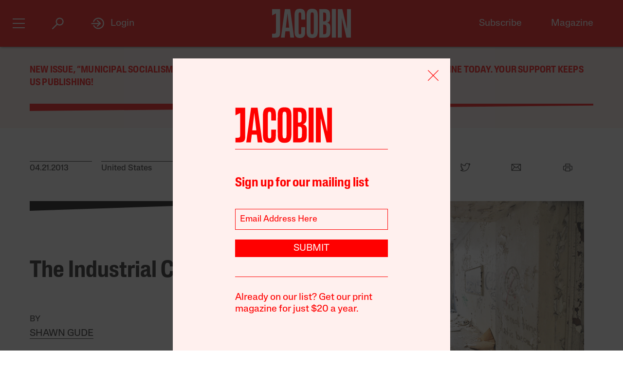

--- FILE ---
content_type: text/html; charset=utf-8
request_url: https://jacobin.com/2013/04/the-industrial-classroom
body_size: 22846
content:
<!DOCTYPE html><html lang="en-US"><head><meta charset="UTF-8" /><title>The Industrial Classroom</title><meta name="description" content="In resisting standardized testing, today’s teachers are part of a rich tradition of struggle against dehumanization in the workplace." /><meta name="twitter:card" content="summary_large_image" /><meta name="twitter:title" content="The Industrial Classroom" /><meta name="twitter:description" content="In resisting standardized testing, today’s teachers are part of a rich tradition of struggle against dehumanization in the workplace." /><meta name="twitter:image" content="https://images.jacobinmag.com/2013/04/16233455/gude-2.jpg" /><meta property="og:url" content="https://jacobin.com/2013/04/the-industrial-classroom" /><meta property="og:type" content="article" /><meta property="og:title" content="The Industrial Classroom" /><meta property="og:description" content="In resisting standardized testing, today’s teachers are part of a rich tradition of struggle against dehumanization in the workplace." /><meta property="og:image" content="https://images.jacobinmag.com/2013/04/16233455/gude-2.jpg" /><meta name="viewport" content="width=device-width" /><link type="text/css" rel="stylesheet" href="/static/1768582502/css/main.css"></link><script type="text/javascript" src="//geo.cookie-script.com/s/dd3762a1df8013cbdfaf7dc8e7aecf42.js?country=gb&region=eu" charset="UTF-8"></script><script>window.dataLayer = window.dataLayer || [];</script><script>(function(w,d,s,l,i){w[l]=w[l]||[];w[l].push({'gtm.start': new Date().getTime(),event:'gtm.js'});var f=d.getElementsByTagName(s)[0], j=d.createElement(s),dl=l!='dataLayer'?'&l='+l:'';j.async=true;j.src= 'https://www.googletagmanager.com/gtm.js?id='+i+dl;f.parentNode.insertBefore(j,f); })(window,document,'script','dataLayer','GTM-5GCNZ33N');</script><script src="https://www.googletagservices.com/tag/js/gpt.js" async="async"></script><script>var googletag = googletag || {}; googletag.cmd = googletag.cmd || [];</script><script src="https://cdn.fuseplatform.net/publift/tags/2/4027/fuse.js" async></script><link rel="stylesheet" href="https://fonts.googleapis.com/css?family=Space+Mono:400,700&amp;subset=latin-ext" /><link rel="apple-touch-icon" href="/static/apple-touch-icon.png" /><link type="image/png" rel="icon" href="/static/img/logo/logo-favicon.png" /><link type="application/rss+xml" title="Jacobin - Feed" rel="alternate" href="https://jacobin.com/feed/" /></head><body class="si"><header id="site-header" class="si-hr prt-x"><div class="si-hr__container"><div class="si-hr-lo"><a tabindex="1" href="/" class="si-hr-lo__container"><svg xmlns="http://www.w3.org/2000/svg" viewBox="0 0 270.36 100" class="si-hr-lo__image si-hr-lo__image--full"><title>Jacobin Logo</title><path d="m238.94,98.81h-13.55V1.07h3.03c3.61,0,7.21.06,10.8-.04,1.25-.04,1.65.42,1.91,1.54,4.49,19.13,9.01,38.24,13.53,57.36.67,2.84,1.36,5.66,2.32,8.46V1.16h13.38v97.59h-15.34c-5.26-22.16-10.51-44.36-15.78-66.56l-.32.05v66.57h.01Z"></path><path d="m161.69,1.07c3.62,0,6.97-.01,10.31,0,3.85.02,7.71-.18,11.52.15,8.92.77,14.1,5.41,15.03,14.4.67,6.54.53,13.22.11,19.81-.38,5.92-3.36,10.41-9.7,12.2.4.21.59.33.78.39,6.23,1.64,9.54,5.96,9.83,12.11.35,7.86.44,15.78-.18,23.61-.73,9.11-6.45,14.34-15.62,14.86-6.99.4-14.01.21-21.01.31-.86.01-1.1-.35-1.08-1.12.04-1.26,0-2.53,0-3.8V1.07h0Zm13.59,86.09c1.28,0,2.49.06,3.69,0,4.66-.28,6.83-2.1,7.1-6.78.34-5.77.22-11.56.26-17.33,0-.92-.11-1.85-.29-2.75-.54-2.6-1.61-4.93-4.5-5.5-2.02-.4-4.11-.37-6.26-.54v32.92-.02Zm-.04-44.25h2.46c5.38,0,7.37-1.86,7.76-7.21.04-.54.04-1.06.04-1.6,0-3.69.04-7.39,0-11.08-.02-1.6-.06-3.21-.33-4.79-.37-2.2-1.32-4.25-3.62-4.89-1.99-.55-4.14-.55-6.29-.79v30.37h-.01Z"></path><path d="m156.74,50.06c0,9.45.12,18.89-.06,28.33-.07,3.52-.56,7.1-1.44,10.5-1.47,5.65-5.29,9.15-11.07,10.39-4.29.92-8.6.97-12.89.11-7.04-1.39-10.72-6.1-12.03-12.84-.48-2.47-.75-5.02-.76-7.53-.06-19.27-.07-38.56.01-57.83.01-2.99.37-6.04,1.05-8.95,1.72-7.37,6-11.21,13.55-12,3.25-.34,6.65-.33,9.87.16,7.32,1.11,11.48,5.38,12.89,12.94.53,2.76.82,5.6.84,8.41.1,9.45.04,18.88.04,28.33h-.01Zm-24.74-.17c0,9.01-.04,18.01.02,27.02.01,2.18.2,4.39.55,6.53.48,2.82,2.03,3.96,4.89,3.97,2.95,0,4.52-1.15,5.06-3.98.33-1.71.51-3.47.51-5.22.04-18.85.04-37.69,0-56.54,0-1.7-.18-3.41-.49-5.07-.55-3.06-2.04-4.19-5.18-4.17-2.9.02-4.36,1.17-4.84,4.18-.33,2.1-.5,4.25-.51,6.39-.05,8.96-.02,17.92-.02,26.88h.01Z"></path><path d="m43.17,98.81h-12.82c4.5-32.58,8.98-65.08,13.48-97.66h18.1c4.53,32.48,9.07,65.02,13.61,97.64h-13.06c-.28-2.26-.57-4.51-.83-6.76-.53-4.6-1.01-9.19-1.58-13.77-.06-.45-.53-1.22-.81-1.23-4.47-.07-8.93-.05-13.53-.05-.87,7.35-1.71,14.57-2.57,21.84Zm9.86-82.01h-.29c-1.86,15.94-3.72,31.89-5.59,47.93h11.39l-5.5-47.93h-.01Z"></path><path d="m100.33,62.85h12.95c.07.12.16.21.16.28-.16,7.54-.21,15.08-.55,22.61-.13,3.07-1.25,5.99-3.07,8.56-2.04,2.86-4.91,4.4-8.25,5.08-4.19.86-8.41.83-12.61-.07-5.35-1.16-8.86-4.46-10.35-9.62-.87-3.01-1.44-6.21-1.47-9.32-.12-20.25-.15-40.51,0-60.77.02-3.3.71-6.7,1.69-9.85,1.7-5.45,5.71-8.71,11.37-9.37,3.5-.4,7.13-.45,10.6.02,6.58.9,10.5,5.07,11.78,11.98.45,2.43.75,4.91.79,7.38.11,5.68.04,11.38.04,17.21-.45.05-.86.15-1.27.15-3.46,0-6.92-.04-10.38.04-1.15.02-1.5-.33-1.49-1.49.05-5.01.06-10.03,0-15.04-.02-1.65-.17-3.31-.51-4.93-.51-2.4-1.91-3.3-4.47-3.25-2.33.05-3.56.99-3.96,3.45-.33,1.96-.51,3.96-.51,5.95-.04,18.75-.04,37.5,0,56.24,0,2.03.2,4.08.54,6.1.39,2.3,1.52,3.12,3.83,3.21,2.63.11,3.92-.62,4.5-2.96.4-1.64.59-3.36.61-5.05.07-4.91.02-9.84.02-14.75v-1.78h.02Z"></path><path d="m.01,85.6h6.5c5.04,0,6.72-1.67,6.73-6.77.01-11.54,0-23.07,0-34.61v-28.05L0,22.58V1.07h27.39v1.86c0,26.92.02,53.84-.04,80.76,0,2.16-.35,4.36-.84,6.48-.98,4.25-3.8,6.86-7.98,7.81-2.31.53-4.71.78-7.06.87-3.78.13-7.58.04-11.46.04v-13.27h.01Z"></path><path d="m204.89.88h14.04v97.94h-14.04V.88Z"></path></svg><svg viewBox="0 0 80 100" class="si-hr-lo__image si-hr-lo__image--favicon"><title>Jacobin Icon</title><path d="M60.87,67.78V10.39h-15.06l-26.67-.03,.06,23.45,23.08-7.06v38.1c0,7.55-2.59,9.7-9.47,9.7h-13.53v15.9h18.6c15.22,0,23-5.75,23-22.66"></path></svg><svg xmlns="http://www.w3.org/2000/svg" viewBox="0 0 143.54 100.14" class="si-hr-lo__image si-hr-lo__image--av"><title>A/V Icon</title><path d="m1.39,99.57l15.51-37.62m25.3,37.62v-37.62m0,0V.57l-25.3,61.38m25.3,0h-25.3"></path><path d="m92.17.57l-40.8,99"></path><path d="m142.15.57l-40.8,99V.57"></path></svg><h1 class="si-hr-lo__title acc">Jacobin</h1></a></div><ul class="si-hr-lk si-hr-lk--po"><li class="si-hr-lk__item si-hr-lk__item--1"><a href="/subscribe" class="si-hr-lk__link">Subscribe</a></li><li class="si-hr-lk__item si-hr-lk__item--2"><a href="/issue/municipal-socialism" class="si-hr-lk__link">Magazine</a></li><li class="si-hr-lk__item si-hr-lk__item--3"><a href="/donate" class="si-hr-lk__link">Donate</a></li><li class="si-hr-lk__item si-hr-lk__item--4"><a href="http://catalyst-journal.com/" class="si-hr-lk__link">Catalyst</a></li></ul><ul id="site-header-share" class="si-hr-sm"><li class="si-hr-sm__item"><span tabindex="0" role="link" data-url="https://jacobin.com/2013/04/the-industrial-classroom" data-text="The Industrial Classroom" data-js="facebook-share" class="si-hr-sm__button" @click.stop="facebook_share"><svg xmlns="http://www.w3.org/2000/svg" viewBox="0 0 100 100" class="si-hr-sm__icon"><title>Facebook Icon</title><path d="M63.9,14.5H36.1A21.85,21.85,0,0,0,14.3,36.3V64A21.85,21.85,0,0,0,36.1,85.8h4.6V60.5H34V49.2h6.7V42.4c0-9.2,3.8-14.7,14.6-14.7h8.9V39H58.6c-4.3,0-4.5,1.6-4.5,4.5v5.6H64.2L63,60.4H54V85.7h9.9A21.85,21.85,0,0,0,85.7,63.9V36.2A21.77,21.77,0,0,0,63.9,14.5Z"></path></svg></span></li><li class="si-hr-sm__item"><span tabindex="0" role="link" data-url="https://jacobin.com/2013/04/the-industrial-classroom" data-text="The Industrial Classroom" data-js="twitter-share" class="si-hr-sm__button" @click.stop="twitter_share"><svg xmlns="http://www.w3.org/2000/svg" viewBox="0 0 100 100" class="si-hr-sm__icon"><title>Twitter Icon</title><path d="M61.7,19.5a15.9,15.9,0,0,0-10.8,16l.2,2.7-2.8-.3A45.6,45.6,0,0,1,21.9,25l-3.7-3.6-.9,2.7a16,16,0,0,0,3.4,16.4c2.2,2.3,1.7,2.7-2.1,1.3a5.83,5.83,0,0,0-2.6-.6c-.4.4,1,5.4,2,7.4a18,18,0,0,0,7.6,7.1L28.3,57H25.1c-3.1,0-3.2.1-2.9,1.2,1.1,3.6,5.5,7.4,10.4,9.1L36,68.4l-3,1.8a30.84,30.84,0,0,1-14.9,4.1,17.91,17.91,0,0,0-4.6.4c0,.6,6.7,3.7,10.7,4.9a46.91,46.91,0,0,0,36.3-4.1C68,71.1,75.5,62.4,79,54c1.9-4.5,3.8-12.7,3.8-16.6,0-2.5.2-2.9,3.3-5.9A32.19,32.19,0,0,0,90,27.2c.6-1,.5-1-2.3-.1-4.7,1.7-5.4,1.4-3.1-1,1.7-1.8,3.8-5,3.8-5.9,0-.2-.8.1-1.8.6a29.21,29.21,0,0,1-4.9,1.9l-3,.9-2.6-1.9a20.84,20.84,0,0,0-4.7-2.4A18.78,18.78,0,0,0,61.7,19.5Z"></path></svg></span></li><li class="si-hr-sm__item"><span href="mailto:?subject=The Industrial Classroom&body=https://jacobin.com/2013/04/the-industrial-classroom" class="si-hr-sm__button"><svg xmlns="http://www.w3.org/2000/svg" viewBox="0 0 100 100" class="si-hr-sm__icon"><title>Email Icon</title><polygon points="50 52.9 15.7 24.3 84.3 24.3 50 52.9"></polygon><polygon points="32.7 45.9 10.6 72.6 10.6 27.6 32.7 45.9"></polygon><path d="M37.1,49.6l11,9.2a2.93,2.93,0,0,0,3.8,0l11-9.2L86.2,77.7H13.8Z"></path><polygon points="67.3 45.9 89.4 27.6 89.4 72.6 67.3 45.9"></polygon></svg></span></li><li class="si-hr-sm__item"><span tabindex="0" role="button" class="si-hr-sm__button" @click.stop="toggle('print')"><svg xmlns="http://www.w3.org/2000/svg" viewBox="0 0 100 100" class="si-hr-sm__icon"><title>Print Icon</title><rect y="18.94" x="32.17" width="35.67" height="17.83"></rect><rect y="54.61" x="32.17" width="35.67" height="26.75"></rect><path d="M81.21,41.23H18.79a4.46,4.46,0,0,0-4.46,4.46V68a4.46,4.46,0,0,0,4.46,4.46h8.92V50.15H72.29V72.44h8.92A4.46,4.46,0,0,0,85.67,68V45.69A4.46,4.46,0,0,0,81.21,41.23Z"></path></svg></span></li></ul><h2 class="si-hr-fl"><span onclick="jacobin.default.scrollTo('site-header')" class="si-hr-fl__link">The Industrial Classroom</span></h2><ul id="site-nav" class="si-hr-nv"><li class="si-hr-nv__item si-hr-nv__item--menu"><div v-on:keyup-13="toggle('menu')" v-bind:class="is_active('menu', 'on')" tabindex="1" role="button" class="si-hr-nv__toggle si-hr-nv__toggle--menu" @click.stop="toggle('menu')"><span class="si-hr-nv__icon si-hr-nv__icon--menu"></span></div></li><li class="si-hr-nv__item si-hr-nv__item--archive"><div v-on:keyup-13="toggle('archive')" v-bind:class="is_active('archive', 'on')" tabindex="1" role="button" class="si-hr-nv__toggle si-hr-nv__toggle--archive" @click.stop="toggle('archive')"><svg xmlns="http://www.w3.org/2000/svg" viewBox="0 0 40 40" class="si-hr-nv__icon si-hr-nv__icon--archive"><title>Search Icon</title><circle r="9.3" cy="15.21" cx="24.79"></circle><line y2="34.6" y1="21.72" x2="5.4" x1="18.28"></line></svg></div></li><li class="si-hr-nv__item si-hr-nv__item--login"><div v-on:keyup-13="toggle('login')" v-bind:class="is_active('login', 'on') || is_active('forgot', 'on')" target="_self" tabindex="1" role="link" class="si-hr-nv__toggle si-hr-nv__toggle--login" @click.stop="toggle('login')"><svg xmlns="http://www.w3.org/2000/svg" viewBox="0 0 40 40" class="si-hr-nv__icon si-hr-nv__icon--login"><title>Login Icon</title><line y2="20.5" y1="20.5" x2="25" x1="2"></line><polyline points="17.41 12.48 25.36 20 17.41 27.52"></polyline><path d="M7.73,26.24a14,14,0,1,0-.51-11.35"></path></svg><p class="si-hr-nv__label">Login</p></div></li><li id="cart" class="si-hr-nv__item si-hr-nv__item--cart"><cart-header backend-cart-number="0"></cart-header></li></ul></div><div id="site-menu"><transition name="fadein"><div v-if="menu_active" v-cloak class="si-hr-mu"><div class="si-hr-mu__container"><div class="si-hr-mu__side"><a tabindex="1" href="/" class="si-hr-mu__homelink"><svg xmlns="http://www.w3.org/2000/svg" viewBox="0 0 19 81" class="si-hr-mu__logo"><title>J</title><path d="M18.29,69.46V.39h-3.15L.71,.35l.06,23.51,7.57-5.03v47.12c0,3.5-1.24,4.63-4.18,4.63H.77v10.06H6.87c8.25,0,11.42-2.94,11.42-11.19"></path></svg></a></div><div class="si-hr-mu__main"><ul class="si-hr-mu__list"><li class="si-hr-mu__item"><a tabindex="1" href="/subscribe" class="si-hr-mu__link">Subscribe</a></li><li class="si-hr-mu__item"><a tabindex="1" href="/store/issues" class="si-hr-mu__link">Back Issues</a></li><li class="si-hr-mu__item"><a tabindex="1" href="/donate" class="si-hr-mu__link">Donate</a></li><li class="si-hr-mu__item"><a tabindex="1" href="/store" class="si-hr-mu__link">Store</a></li></ul><ul class="si-hr-mu__list"><li class="si-hr-mu__item"><a tabindex="1" id="magazine-link" href="/issue/municipal-socialism" class="si-hr-mu__link">Magazine</a></li><li class="si-hr-mu__item"><a tabindex="1" href="/blog" class="si-hr-mu__link">Blog</a></li><li class="si-hr-mu__item"><a tabindex="1" href="http://catalyst-journal.com/" class="si-hr-mu__link">Catalyst</a></li></ul><ul class="si-hr-mu__list"><li class="si-hr-mu__item"><a tabindex="1" href="/about" class="si-hr-mu__link">About</a></li><li class="si-hr-mu__item"><a tabindex="1" href="/contact" class="si-hr-mu__link">Contact Us</a></li><li class="si-hr-mu__item"><a tabindex="1" href="/advertise" class="si-hr-mu__link">Advertise</a></li></ul></div></div></div></transition></div><div id="site-archive"><transition name="fadein"><nav v-if="archive_active" v-cloak class="si-ar"><div class="si-ar__container"><form role="search" method="get" class="si-ar__search" action="/search"><input type="text" tabindex="0" role="searchbox" placeholder="Search and hit return" name="query" class="si-ar__field" /><svg xmlns="http://www.w3.org/2000/svg" viewBox="0 0 40 40" class="si-ar__icon"><title>Search Icon</title><circle r="9.3" cy="15.21" cx="24.79"></circle><line y2="34.6" y1="21.72" x2="5.4" x1="18.28"></line></svg></form></div></nav></transition></div><div v-cloak id="site-login" data-nosnippet><form-login bl="si-hr-ln" :show-form="login_active" :redirect="false" :open-athens="true"></form-login></div></header><main class="po"><section class="bn-at prt-x"><div class="bn-at__container"><p><a href="https://jacobin.com/subscribe/?code=REDCITIES">New issue, &#8220;Municipal Socialism,” out now. Get a discounted subscription to our print magazine today. Your support keeps us publishing!</a></p>
<svg xmlns="http://www.w3.org/2000/svg" viewBox="0 0 32 32" preserveAspectRatio="none" class="bn-at__rule"><polygon points="32 8 0 32 0 0 32 0 32 8"></polygon></svg></div></section><article class="po__article"><header class="po-hr prt-y"><footer class="po-hr-fl prt-x"><div class="po-hr-fl__meta"><time class="po-hr-fl__date">04.21.2013</time><ul class="po-hr-fl__taxonomies po-hr-fl__taxonomies--location"><li class="po-hr-fl__taxonomy"><a href="/location/united-states">United States</a></li></ul><ul class="po-hr-fl__taxonomies po-hr-fl__taxonomies--category"><li class="po-hr-fl__taxonomy"><a href="/category/education">Education</a></li><li class="po-hr-fl__taxonomy"><a href="/category/organized-labor">Unions</a></li><li class="po-hr-fl__taxonomy"><a href="/category/history">History</a></li></ul></div><ul id="post-header-share" class="po-hr-fl__sharing sm"><li class="po-hr-fl__item sm__item"><a tabindex="0" role="button" data-url="https://jacobin.com/2013/04/the-industrial-classroom" data-text="The Industrial Classroom" data-js="facebook-share" class="po-hr-fl__button sm__button" @click.stop="facebook_share"><svg xmlns="http://www.w3.org/2000/svg" viewBox="0 0 100 100" class="po-hr-fl__icon"><title>Facebook Icon</title><path d="M63.7,87.5H36.3A23.75,23.75,0,0,1,12.6,63.8V36.4A23.75,23.75,0,0,1,36.3,12.7H63.6A23.75,23.75,0,0,1,87.3,36.4V63.7A23.69,23.69,0,0,1,63.7,87.5Z"></path><path d="M40.2,87.5V61h-7V49.2h7V42c0-9.7,4-15.4,15.3-15.4h9.4V38.4H59c-4.5,0-4.7,1.6-4.7,4.7V49H64.9L63.6,60.8H54.2V87.4l-14,.1Z"></path></svg></a></li><li class="po-hr-fl__item sm__item"><a tabindex="0" role="button" data-url="https://jacobin.com/2013/04/the-industrial-classroom" data-text="The Industrial Classroom" data-js="twitter-share" class="po-hr-fl__button sm__button" @click.stop="twitter_share"><svg xmlns="http://www.w3.org/2000/svg" viewBox="0 0 100 100" class="po-hr-fl__icon"><title>Twitter Icon</title><path d="M61.7,19.5a15.9,15.9,0,0,0-10.8,16l.2,2.7-2.8-.3A45.6,45.6,0,0,1,21.9,25l-3.7-3.6-.9,2.7a16,16,0,0,0,3.4,16.4c2.2,2.3,1.7,2.7-2.1,1.3a5.83,5.83,0,0,0-2.6-.6c-.4.4,1,5.4,2,7.4a18,18,0,0,0,7.6,7.1L28.3,57H25.1c-3.1,0-3.2.1-2.9,1.2,1.1,3.6,5.5,7.4,10.4,9.1L36,68.4l-3,1.8a30.84,30.84,0,0,1-14.9,4.1,17.91,17.91,0,0,0-4.6.4c0,.6,6.7,3.7,10.7,4.9a46.91,46.91,0,0,0,36.3-4.1C68,71.1,75.5,62.4,79,54c1.9-4.5,3.8-12.7,3.8-16.6,0-2.5.2-2.9,3.3-5.9A32.19,32.19,0,0,0,90,27.2c.6-1,.5-1-2.3-.1-4.7,1.7-5.4,1.4-3.1-1,1.7-1.8,3.8-5,3.8-5.9,0-.2-.8.1-1.8.6a29.21,29.21,0,0,1-4.9,1.9l-3,.9-2.6-1.9a20.84,20.84,0,0,0-4.7-2.4A18.78,18.78,0,0,0,61.7,19.5Z"></path></svg></a></li><li class="po-hr-fl__item sm__item"><a href="/cdn-cgi/l/email-protection#8db2fef8efe7e8eef9b0d9e5e8adc4e3e9f8fef9ffe4ece1adcee1ecfefeffe2e2e0abefe2e9f4b0e5f9f9fdfeb7a2a2e7eceee2efe4e3a3eee2e0a2bfbdbcbea2bdb9a2f9e5e8a0e4e3e9f8fef9ffe4ece1a0eee1ecfefeffe2e2e0" class="po-hr-fl__button sm__button"><svg xmlns="http://www.w3.org/2000/svg" viewBox="0 0 100 100" class="po-hr-fl__icon"><title>Email Icon</title><rect y="25.5" x="13.5" width="73" height="51"></rect><polyline points="13.5 25.5 50 55.8 86.5 25.5"></polyline><line y2="46.3" y1="76.5" x2="38.6" x1="13.5"></line><line y2="46.3" y1="76.5" x2="61.4" x1="86.5"></line></svg></a></li><li class="po-hr-fl__item"><a tabindex="0" role="button" class="po-hr-fl__button" @click.stop="toggle('print')"><svg xmlns="http://www.w3.org/2000/svg" viewBox="0 0 100 100" class="po-hr-fl__icon"><title>Print Icon</title><polyline points="32.2 41.2 32.2 23.4 67.8 23.4 67.8 41.2"></polyline><rect y="54.6" x="32.2" width="35.7" height="26.8"></rect><path d="M67.8,72.4H81.2A4.53,4.53,0,0,0,85.7,68V45.7a4.48,4.48,0,0,0-4.5-4.5H18.8a4.48,4.48,0,0,0-4.5,4.5V68a4.48,4.48,0,0,0,4.5,4.5H32.2"></path></svg></a></li></ul></footer><section class="po-hr-cn prt-y"><h1 class="po-hr-cn__title">The Industrial Classroom</h1><div class="po-hr-cn__contributors"><dl class="po-hr-cn__authors"><dt class="po-hr-cn__byline">By</dt><dd class="po-hr-cn__author"><a href="/author/shawn-gude" class="po-hr-cn__author-link">Shawn Gude</a></dd></dl></div><p class="po-hr-cn__dek">In resisting standardized testing, today’s teachers are part of a rich tradition of struggle against dehumanization in the workplace.</p></section><figure class="po-hr-im po-hr-im--landscape prt-x"><div class="po-hr-im__frame po-hr-im__frame--landscape"><img width="550" src="https://images.jacobinmag.com/2013/04/16233455/gude-2.jpg" height="400" class="po-hr-im__image po-hr-im__image--landscape" alt /></div><figcaption class="po-hr-im__caption po-hr-im__caption--landscape"><p class="po-hr-im__description">Photo by Katrina Ohstrom</p></figcaption></figure></header><div class="po__main prt-y"><aside class="po-sr-sb po-sr--b prt-x"><div class="po-sr-sb__container"><p><i>Jacobin</i>&#8216;s winter issue, “Municipal Socialism,&#8221; is out now. <a href="https://jacobin.com/subscribe/?code=REDCITIES">Follow this link to get a discounted subscription to our beautiful print quarterly.</a></p>
<div></div></div></aside><aside class="po-sr-ed po-sr--c po-sr-ed--c prt-x"> <div class="po-sr-ed__container"><svg xmlns="http://www.w3.org/2000/svg" viewBox="0 0 32 32" preserveAspectRatio="none" class="po-sr-ed__rule"><polygon points="32 8 0 32 0 0 32 0 32 8"></polygon></svg><article class="po-sr-ed__article"><div class="po-sr-ed__content"><h1 class="po-sr-ed__title"><a href="/2025/12/what-zohran-can-learn-from-the-sewer-socialists" class="po-sr-ed__link">What Zohran Can Learn From the Sewer Socialists</a></h1><div class="po-sr-ed__authors"><a href="/author/chris-maisano" class="po-sr-ed__author">Chris Maisano</a></div></div></article><article class="po-sr-ed__article"><div class="po-sr-ed__content"><h1 class="po-sr-ed__title"><a href="/2025/12/when-the-leaning-tower-leaned-left" class="po-sr-ed__link">When the Leaning Tower Leaned Left</a></h1><div class="po-sr-ed__authors"><a href="/author/david-broder" class="po-sr-ed__author">David Broder</a></div></div></article><article class="po-sr-ed__article"><div class="po-sr-ed__content"><h1 class="po-sr-ed__title"><a href="/2025/12/no-war-but-artisanal-doughnut-war" class="po-sr-ed__link">No War but Artisanal Doughnut War</a></h1><div class="po-sr-ed__authors"><a href="/author/amber-alee-frost" class="po-sr-ed__author">Amber A’Lee Frost</a></div></div></article><article class="po-sr-ed__article"><div class="po-sr-ed__content"><h1 class="po-sr-ed__title"><a href="/2025/12/america-cant-build-homes-anymore" class="po-sr-ed__link">America Can’t Build Homes Anymore</a></h1><div class="po-sr-ed__authors"><a href="/author/ryan-cooper" class="po-sr-ed__author">Ryan Cooper</a></div></div></article></div></aside><div id="post-content" class="po-cn wp po-wp"><section id="ch-0" class="po-cn__intro po-wp__intro"><p>Michelle Gunderson hates standardized tests. The Chicago elementary school teacher thinks they steal “precious instructional time” and drive a wedge between her and her students.</p>
<p>When Gunderson is forced to administer one of the exams herself, “it is so different from my day-to-day interactions with children that I prepare them for it. I tell them that I have to speak the exact words in the book, and that it won’t sound like me. So in a sense, I hate that this test comes between me and the relationships I have with my students.”</p>
<p>Educators in Seattle have voiced similar objections. In January, teachers at Garfield High School announced they would no longer proctor the MAP test, a standardized exam they regard as flawed and detrimental to student learning, and whose implementation was marred by conflict-of-interest concerns.</p>
<p>Jesse Hagopian, a Garfield High history teacher, told me that some anti-MAP teachers have a beef only with this particular test; a better one would mollify their misgivings. A large contingent, however, takes issue with standardized tests themselves. “Many others see the problem as more inherent to norm-referenced tests,” says Hagopian, referring to exams that place students in “percentiles” and rank them in relation to previous test-takers. “This is a struggle about the MAP test,” he says, “but I think the reason why there’s been so much support from around the country is it’s in the context of a country that’s gone test-crazy.”</p>
<p>This stance places Hagopian, Gunderson, and other dissident teachers at the center of an upsurge seeking to combat the corporate school-reform movement. They are the counterweights to the well-funded reformers, who push high-stakes testing, competition, and merit pay. They are the bulwarks — the most militant instance being last fall’s Chicago Teachers Union strike — against the top-down imposition of policies that drain the profession and the classroom of their humanity.</p>
<p>And in this struggle, the teachers can claim historical antecedents.</p>
<p>A few of their working-class forebears: the Florida educators who launched the first statewide teachers’ strike in 1968, seeking increased education funding and signaling an emerging militancy; the pioneering Chicago educators who, tired of crowded classrooms and crappy pay, formed the country’s first union composed entirely of teachers; the many workers who, in the early twentieth century, resisted the implementation of so-called “scientific management” in their shops and factories. In each instance, workers fought dehumanization, indignity, and domination. They embodied the labor movement’s great promise, that workers acting in concert can control the terms, conditions, and material benefits of their labor.</p>
<p>There’s a special resemblance between the struggles against scientific management, or Taylorism, and today’s teacher resistance to corporate reform schemes. Just as factory workers fought top-down dictates, deskilling, and the installation of anemic work processes, so too are teachers trying to prevent the undemocratic implementation of high-stakes testing and merit pay, assaults on professionalism, and the dumbing down and narrowing of curricula.</p>
<p>There are more obvious parallels: Proponents of scientific management counted some prominent progressives in their ranks, just like the contemporary left-neoliberals hawking education reform. The nostrums of both Taylorism and the education accountability movement paper over foundational conflicts and root causes. Many of those who espouse education reform cast their solutions as unimpeachably “scientific” and “data-driven,” yet as with scientific management partisans, the empirical grounding of their prescriptions is highly dubious. And proponents of scientific management and corporate school reform share an antipathy toward unions, often casting them as self-interested inhibitors of progress.</p>
<p>The unions-as-impediment framing is correct in one respect, and here the case of Taylorism is instructive: only organized workers can thwart agents of dehumanization.</p>
</section><section id="ch-1" class="po-cn__section po-wp__section"><hr class="po-cn__rule po-wp__rule" /><p>Born to a wealthy family in 1856, Frederick Taylor was the eponymous champion of the scientific management movement. Less a visionary innovator than a skilled synthesizer, Taylor combined largely preexisting management tools and techniques to develop a coherent system that ratcheted up the amount of control bosses had over workers and the labor process. The stopwatch was his favored metric, the time study his guide. Taylor’s objective was to “rationalize” the production process, to expunge it of perceived inefficiencies and increase output. All the waste — gratuitous motions, worker “soldiering,” idiosyncratic production methods — had to go.</p>
<p>Non-labor superfluity was included in this, but Taylorism’s impact on workers, especially skilled workers, aroused the most opposition. As labor historian David Montgomery details in <cite>Workers’ Control in America</cite>, Taylor was confronting craftsmen who had a high degree of autonomy and control over their work. In the late 1800s, skilled workers — even in non-union shops — commonly set an output quota, or “stint,” to ensure they’d receive decent pay and regular employment. If managers tried to goad workers into abandoning the collectively set rules, they’d often just walk off the job. They held such power because they alone possessed the “secrets of the craft” — only they knew how to make, mold, and maneuver.</p>
<p>The stint particularly irked Taylor. Deriding this collective custom as “soldiering,” Taylor wanted to determine exactly how, and how fast, tasks were completed. No deviation was allowed. He’d find each trade’s “one best way,” thereby deskilling the skilled and making the worker easily replaceable.</p>
<p>Workers, unsurprisingly, didn’t take too kindly to being reduced to another “input” in the production process, to being treated as automatons rather than sentient human beings. They were generally contemptuous of Taylorism because, at root, it sought to wrest control from workers themselves and transfer power over the production process to management. (Managers often took issue with Taylor’s prescriptions as well. They resisted outsiders telling them their operation was shoddily run.)</p>
<p>Molders and workers in the International Association of Machinists were among the most stridently opposed to scientific management. They viewed with contempt the deskilling of workers, the stripping of worker control, the cold inhumanity of the stopwatch. They were convinced that those who couldn’t meet the feverish pace thus established would be cast aside, disposable and unemployable. And, of course, they were correct. After studying the Bethlehem Steel pig iron workers, Taylor claimed the men should be lugging nearly <em>four times</em> as much pig iron as they had been — a feat, he conceded, that “only about one man in eight” was physically capable of. For the roughly 400 percent increase in output, the company would grant the workers a pay increase of about 60 percent. Fair’s fair, right?</p>
<p>Scientific management’s proponents also consciously strove to individualize and atomize workers and break the bonds of solidarity. Increasing and individualizing worker pay served two purposes: inducing otherwise obdurate workers to go along with management’s demands, and holding individual workers accountable for their output. In Taylor’s eyes, solidarity and collective bargaining were impediments to a genuinely scientific production process. They prevented workers from pursuing their rational self-interest, which, conveniently enough, meant accepting a workplace structured and run according to scientific management’s tenets.</p>
<p>Early in his career, as he tried vainly to get individual workers to churn out more than their peers, Taylor conceded that their umbrage was justified. He would act the same way if he were operating the lathe machine. But later, he tended to ascribe a kind of false consciousness to recalcitrant workers. His method was scientific, objective, infallible. What was there to quibble with? Why hadn’t the appeal of collective bargaining and unions collapsed under the sheer weight of Taylorism’s analytical rigor? Why didn’t workers perceive their self-interest?</p>
<p>Louis Brandeis, active in the Progressive Movement and dubbed the “people’s lawyer,” wondered the same thing. Credulous but avowedly pro-union, he was among the well-intentioned center-left figures who sung the praises of scientific management. Brandeis saw endemic inefficiency in the monopolistic railroads, and, in the widely covered “Eastern Rate Case,” introduced an expert who claimed the railroads could save up to $1 million a day. With more money to go around, class antagonism could be ameliorated, if not eradicated. Efficiency would rid the nation of bitter class wars.</p>
<p>Around the same time, scientific management was seeping into the education world. Popular publications like <cite>Ladies’ Home Journal</cite> and <cite>Sat­urday Evening Post</cite>, caught up in the “efficiency craze” and convinced of scientific management’s universal applicability, zeroed in on the public education system and shook their heads at the waste and lack of accountability they saw. Unlike scientific management’s adherents in private industry, however, they didn’t face organized worker opposition. The few existing teachers’ unions were young and not major actors. The National Education Association was more a professional organization for administrators than a bona fide union. Rank-and-file teachers had little role in shaping education policy. Superintendents, as Raymond Callahan chronicles in <cite>Education and the Cult of Efficiency</cite>, were the ones who bore the brunt of the efficiency backlash. And they tended to bend to the critics’ wishes. Businesses required a trained workforce, so an “efficient” education system to them meant an increasingly vocationalized one.</p>
</section><section id="ch-2" class="po-cn__section po-wp__section"><hr class="po-cn__rule po-wp__rule" /><p>The present-day school-reform movement doesn’t exactly have grassroots origins. Its genesis is typically dated to 1983’s landmark <cite>Nation at Risk</cite> report, the product of a presidential commission on the state of public education. The panel saw abject failure, a system in decline, and a country imperiled by its educational shortcomings.</p>
<p>Barely twenty years later, over the cries of conservative localists, as well as teachers’ unions and their liberal allies — and, it should go without saying, leftists — Congress passed the No Child Left Behind Act. The Act revolutionized national education policy and signaled corporate reformers’ purchase on both major political parties. Accountability was the watchword, stepped-up standardized testing the preferred method of quantification. In the NCLB world, high-poverty “Title I” schools were penalized if their students didn’t exhibit, in the technical argot, “adequate yearly progress” — that is, if their test scores didn’t improve quickly enough.</p>
<p>While some of NCLB’s most punitive measures never came to pass, hard-charging, zealous school-reformers at the local and state levels pushed on. Michelle Rhee was among the worst. Rhee, former chancellor of the DC Public Schools and avatar of the reform movement, instituted a draconian high-stakes testing regime, and seemed to take a perverse glee in firing teachers and bashing unions. (A <cite>USA Today</cite> investigation revealed widespread cheating under Rhee’s tenure, effectively negating the testing gains about which she boasted so much.) President Obama has renounced the ill-conceived NCLB law, but the substantive emphasis on standardized testing hasn’t waned under his administration. Obama’s signature education program, Race to the Top, is reminiscent of NCLB, rewarding states that increase the role of standardized testing in public education.</p>
<p>As a rule, the past few decades have been marked by a pronounced uptick in standardized testing and regimentation. Xian Barrett, who teaches law and Chicago history to high school juniors and seniors, told me that the prioritization of test prep is crowding out more engaging school activities like trips to DC to meet elected officials. The testing obsession, Barrett said, has also increased the stress level in an already high-stress occupation. “The proliferation of high-stakes testing has . . . created unnecessary pressure and urgency where those qualities already existed. It has essentially placed a higher burden on those with the toughest jobs — not just the teachers, but other educators and students as well.”</p>
<p>Long-time educators like Gunderson, a twenty-six-year veteran, have seen teachers’ control over curriculum threatened and eroded. They’ve seen the status of their profession diminished. In Chicago specifically, they’ve seen the predominance of mayoral control — the school board is appointed, not democratically elected — and private largesse in molding public policy. They’ve watched testing be used to “sort, punish, and privatize,” in Gunderson’s words. It’s put educators on the defensive. “It’s not enough to want child-centered learning. You have to be willing to defend it at every turn,” the fourth-grade teacher says. “This seems like a silly waste of time and is very different from when I started teaching. I was left alone to make my own sound judgments and was trusted.”</p>
<p>The common retort from neoliberal reformers is that teachers must be subject to accountability, and that the most objective way to measure teacher performance is student test scores. Many also favor releasing those figures to the public (so parents can determine the effectiveness of their child’s present or future teacher) and linking pay to exam results. But test scores are a notoriously poor way to gauge teacher quality. Student backgrounds, while certainly not determinative, can still impact educational achievement as much as classroom teaching. Equating good teaching with good test scores reduces a complex, human process, and the teacher-student relationship, to a cold data point, bereft of nuance. Under neoliberal reform, rote learning and “teaching to the test” replace critical thinking and problem solving. Taylor’s “one best way” is reborn as the “one best answer.”</p>
<p>Teachers who balk at high-stakes testing do so because of their love of the profession and support for a lively curriculum, not to inhibit student achievement (or, as Taylor might have framed it, restrict production). Teachers don’t “sabotage” their pupils as a defiant worker might a product on an assembly line — the “products” teachers are assembling and molding are living, breathing human beings.</p>
<p>Teachers are, however, fighting incursions on labor autonomy and self-direction that are very reminiscent of Taylorism. As Harry Braverman argues in <cite>Labor and Monopoly Capital</cite>, Taylorism was a program of dehumanization. Properly conceived, human labor is purposeful, deliberately designed, and consciously carried out. The work environment that Taylorists favored — regimented, dictated, with conception divorced from practice — was organized according to the needs of management rather than labor. Workers’ wellbeing was an afterthought, entering into the equation only if its consideration could be shown to boost production or prevent labor strife. This amounted to what Braverman calls “the degradation of work,” a trend that continued apace through the twentieth century and, to this day, hasn’t abated. The same can be said about the corporate school-reform agenda: it results in the “degradation of education.”</p>
<p>When education is reduced to test prep, rich curricula and the craft of teaching are imperiled. The vapid classroom of neoliberal school reform mirrors the vapid workplace of Taylorism. Teach for America, which implicitly advances the idea that the sparsely trained can out-teach veteran educators, engenders deskilling and deprofessionalization. Non-practitioners dictating to practitioners how they should do their work mirrors management’s disciplining of workers; both militate against work as a creative activity. The appropriation of business language — the head of the Chicago Public Schools is the “CEO” — reinforces the idea that schools should be run like corporations. Merit pay individualizes and severs educators’ ties to one another, forcing them to compete instead of cooperate. So too with the anti-union animus that neoliberal reformers and scientific management proponents display.</p>
<p>The goal in each is case to attenuate the collective power of workers to resist management’s edicts. The Taylorists’ futile efforts to transcend or eradicate class conflict is analogous to corporate school-reformers’ sidestepping of child poverty. And prominent Democrats like Barack Obama and his education secretary, Arne Duncan, are school reform’s useful idiots, just as prominent Progressive and Taylorist Louis Brandeis was in his day.</p>
<p>This is a simulacrum of schooling. It’s education drained of its humanity.</p>
<p>One could easily read the foregoing, nod in agreement, then reasonably object that the analogy between Taylorism and school reform is off in one crucial respect: motivation. Taylor, the skeptic might say, was acting in the service of capital, disciplining labor to increase output. School-reformers, however wrongheaded, are legitimately trying to boost student achievement. This argument contains a kernel of truth, and indeed, the private and public spheres are governed by disparate laws and logics. As much as reformers are given to business-speak, public schools still aren’t driven entirely by the imperatives of profit, as in the private sector.</p>
<p>For his part, Hagopian sees corporate reform as a deliberate attempt to weaken teachers’ unions, one of the few remaining bastions of American labor. “One of the ways to undermine those unions,” Hagopian says, “is to make teachers’ jobs more tenuous, make people fear for their jobs, and get around union protections by pretending to demand teacher quality and instead implementing these value-added junk-science measures that are not designed to improve student learning.”</p>
<p>But one doesn’t even have to buy Hagopian’s reform-as-subterfuge argument to object to the reform agenda. The <em>motivations</em> of corporate school-reformers are almost immaterial. It’s evident that the <em>consequences</em> of the policies they push are injurious to unions. The same can be said about a panoply of reform prescriptions: we needn’t speculate about nefarious intent when we know that high-stakes testing narrows curricula and drains the teaching profession of its humanity. We needn’t impute bad faith to Wendy Kopp, the founder of Teach for America, when we know her in-and-out-in-two-years model vitiates teaching as a profession. We needn’t think that Bill Gates, who single-handedly shapes public education policy, is motivated by malice; simple disgust at its diminution of democracy is enough.</p>
</section><section id="ch-3" class="po-cn__section po-wp__section"><hr class="po-cn__rule po-wp__rule" /><p>So what can reform skeptics learn from the anti-Taylorists of yesteryear?</p>
<p>First, though least auspicious and most obvious: it’s an uphill battle. With unemployment low, workers successfully resisted scientific management through World War I, only to have the postwar depression eviscerate unions, wages, and worker power. According to Montgomery, supporters of Taylorism could boast that “the essential elements of their proposals had found favor in almost every industry by the mid 1920s.”</p>
<p>Corporate reform appears to be on a similar trajectory. Beaten back in some districts, it nevertheless remains on the march. Charter schools have expanded exponentially over the past decade and now number more than 5,000, operate in more than 40 states, and enroll more than 2 million students. The number of tests given — and the money spent on them — varies by state, but a recent Brookings Institution report estimated that, in total, states shell out about $1.7 billion annually for assessments. And because under capitalism economic power is political power, wealthy philanthropists (the “Gates-Broad-Walton triumvirate,” in Joanne Barkan’s coinage) play an outsized role in determining the fate of public education. Top-down decision-making is the order of the day.</p>
<p>Second, union leaders aren’t always the friends of rank-and-file members. Samuel Gompers, the conservative president of the American Federation of Labor, initially opposed Taylorism, only to do an about-face and take a collaborationist stance. One could easily tar American Federation of Teachers President Randi Weingarten with the same collaborationist brush. To her credit, Weingarten and the AFT have backed the Garfield boycott. Yet she’s also shown a penchant for conciliation when confrontation would be the best tactic.</p>
<p>Unionization was a necessary, but insufficient, step in arresting Taylorism’s advance. Teachers’ unions have played the same role vis-à-vis education reform. But will it be enough? Fortunately, reform skeptics do have a model for resistance: the CTU strike was a “critical example,” according to Hagopian. “I think it probably helped our union here see that if you wage a battle, you can win.” The union has indeed distinguished itself as neoliberal school-reformers’ most implacable foe. Last fall, with a new, more militant leadership at the helm, it successfully went on strike — over pay, yes, but also over working conditions, personnel, and resources. Polls showed that parents and community members supported the strikers, in no small part because they spent significant time organizing those groups beforehand and articulated a compelling counter-vision for public education.</p>
<p>The anti-reform fight should not be understood as an anti-progressive, hidebound resistance to inexorable technological and historical advancement. Anti-corporate reform educators aren’t hostile to educational progress. They’re fighting a neoliberal model in which teachers as agents — subjects teaching subjects — are reduced to objects constrained and acted upon, told what to do and how to do it.</p>
<p>Still, Braverman reminds us that the analogous case of scientific management is a sobering one: “If Taylorism does not exist as a separate school today, that is because, apart from the bad odor of the name, it is no longer the property of a faction, since its fundamental teachings have become the bedrock of all work design.” Hopefully, this time around, democracy and humanism will prevail.</p>
</section></div><footer class="po-fr"><svg xmlns="http://www.w3.org/2000/svg" viewBox="0 0 32 32" preserveAspectRatio="none" class="po-fr__rule"><polygon points="32 8 0 32 0 0 32 0 32 8"></polygon></svg><section class="po-fr__section prt-x"><h4 class="po-fr__heading">Share this article</h4><div id="post-footer-share" class="po-fr__sharing"><a tabindex="0" role="link" data-url="https://jacobin.com/2013/04/the-industrial-classroom" data-text="The Industrial Classroom" data-js="facebook-share" class="po-fr__button js-share" @click.stop="facebook_share"><span>Facebook</span></a><a tabindex="0" role="link" data-url="https://jacobin.com/2013/04/the-industrial-classroom" data-text="The Industrial Classroom" data-js="twitter-share" class="po-fr__button js-share" @click.stop="twitter_share"><span>Twitter</span></a><a href="/cdn-cgi/l/email-protection#e6d99593848c838592dbb28e83c6af8882939592948f878ac6a58a8795959489898bc08489829fdb8e92929695dcc9c98c878589848f88c885898bc9d4d6d7d5c9d6d2c9928e83cb8f8882939592948f878acb858a8795959489898b" class="po-fr__button"><span>Email</span></a></div></section><section class="po-fr__section"><h4 class="po-fr__heading">Contributors</h4><p class="po-fr__desc">Shawn Gude is <cite>Jacobin</cite>'s associate editor.</p></section><section class="po-fr__section"><h4 class="po-fr__heading">Filed Under</h4><div class="po-fr__taxonomies"><ul class="po-fr__taxonomy po-fr-tx__taxonomy--location"><li class="po-fr__item"><a href="/location/united-states">United States</a></li></ul><ul class="po-fr__taxonomy po-fr-tx__taxonomy--category"><li class="po-fr__item"><a href="/category/education">Education</a></li><li class="po-fr__item"><a href="/category/organized-labor">Unions</a></li><li class="po-fr__item"><a href="/category/history">History</a></li></ul><ul class="po-fr__taxonomy po-fr-tx__taxonomy--tags"><li class="po-fr__item"><a href="/tag/education-reform">Education Reform</a></li><li class="po-fr__item"><a href="/tag/teachers-unions">Teachers' Unions</a></li><li class="po-fr__item"><a href="/tag/taylorism">Taylorism</a></li><li class="po-fr__item"><a href="/tag/standardized-testing">Standardized Testing</a></li></ul></div></section></footer></div><aside id="mailing-list-popup"><div v-if="open" v-cloak class="pu-ml"><div class="pu-ml__container"><button class="pu-ml__exit" @click.stop="close"><svg xmlns="http://www.w3.org/2000/svg" viewBox="0 0 50 50" class="pu-ml__icon"><title>Remove Icon</title><line y2="42.83" y1="7.17" x2="42.83" x1="7.17"></line><line y2="42.83" y1="7.17" x2="7.17" x1="42.83"></line></svg></button><div class="pu-ml__main"><figure class="pu-ml__logo"><svg xmlns="http://www.w3.org/2000/svg" viewBox="0 0 223 83" class="pu-ml__logotype"><title>Jacobin Logo</title><path d="M196.28,81.34h-11.09V1.36c.84,0,1.66,0,2.48,0,2.95,0,5.9,.05,8.84-.03,1.02-.03,1.35,.34,1.56,1.26,3.67,15.65,7.37,31.29,11.07,46.93,.55,2.32,1.11,4.63,1.9,6.92V1.44h10.95V81.3h-12.55c-4.3-18.13-8.6-36.3-12.91-54.46l-.26,.04v54.47Z"></path><path d="M133.07,1.36c2.96,0,5.7-.01,8.44,0,3.15,.02,6.31-.15,9.43,.12,7.3,.63,11.54,4.43,12.3,11.78,.55,5.35,.43,10.82,.09,16.21-.31,4.84-2.75,8.52-7.94,9.98,.33,.17,.48,.27,.64,.32,5.1,1.34,7.81,4.88,8.04,9.91,.29,6.43,.36,12.91-.15,19.32-.6,7.45-5.28,11.73-12.78,12.16-5.72,.33-11.46,.17-17.19,.25-.7,.01-.9-.29-.88-.92,.03-1.03,0-2.07,0-3.11,0-24.73,0-49.47,0-74.2,0-.55,0-1.1,0-1.82Zm11.12,70.44c1.05,0,2.04,.05,3.02,0,3.81-.23,5.59-1.72,5.81-5.55,.28-4.72,.18-9.46,.21-14.18,0-.75-.09-1.51-.24-2.25-.44-2.13-1.32-4.03-3.68-4.5-1.65-.33-3.36-.3-5.12-.44v26.94Zm-.03-36.21c.75,0,1.38,0,2.01,0,4.4,0,6.03-1.52,6.35-5.9,.03-.44,.03-.87,.03-1.31,0-3.02,.03-6.05,0-9.07-.02-1.31-.05-2.63-.27-3.92-.3-1.8-1.08-3.48-2.96-4-1.63-.45-3.39-.45-5.15-.65v24.85Z"></path><path d="M129.02,41.46c0,7.73,.1,15.46-.05,23.18-.06,2.88-.46,5.81-1.18,8.59-1.2,4.62-4.33,7.49-9.06,8.5-3.51,.75-7.04,.79-10.55,.09-5.76-1.14-8.77-4.99-9.84-10.51-.39-2.02-.61-4.11-.62-6.16-.05-15.77-.06-31.55,.01-47.32,.01-2.45,.3-4.94,.86-7.32,1.41-6.03,4.91-9.17,11.09-9.82,2.66-.28,5.44-.27,8.08,.13,5.99,.91,9.39,4.4,10.55,10.59,.43,2.26,.67,4.58,.69,6.88,.08,7.73,.03,15.45,.03,23.18Zm-20.24-.14c0,7.37-.03,14.74,.02,22.11,.01,1.78,.16,3.59,.45,5.34,.39,2.31,1.66,3.24,4,3.25,2.41,0,3.7-.94,4.14-3.26,.27-1.4,.42-2.84,.42-4.27,.03-15.42,.03-30.84,0-46.26,0-1.39-.15-2.79-.4-4.15-.45-2.5-1.67-3.43-4.24-3.41-2.37,.02-3.57,.96-3.96,3.42-.27,1.72-.41,3.48-.42,5.23-.04,7.33-.02,14.66-.02,21.99Z"></path><path d="M36.09,81.34h-10.49c3.68-26.66,7.35-53.25,11.03-79.91h14.81c3.71,26.58,7.42,53.2,11.14,79.89h-10.69c-.23-1.85-.47-3.69-.68-5.53-.43-3.76-.83-7.52-1.29-11.27-.05-.37-.43-1-.66-1.01-3.66-.06-7.31-.04-11.07-.04-.71,6.01-1.4,11.92-2.1,17.87ZM44.16,14.24h-.24c-1.52,13.04-3.04,26.09-4.57,39.22h9.32l-4.5-39.22Z"></path><path d="M82.86,51.92h10.6c.06,.1,.13,.17,.13,.23-.13,6.17-.17,12.34-.45,18.5-.11,2.51-1.02,4.9-2.51,7-1.67,2.34-4.02,3.6-6.75,4.16-3.43,.7-6.88,.68-10.32-.06-4.38-.95-7.25-3.65-8.47-7.87-.71-2.46-1.18-5.08-1.2-7.63-.1-16.57-.12-33.15,0-49.72,.02-2.7,.58-5.48,1.38-8.06,1.39-4.46,4.67-7.13,9.3-7.67,2.86-.33,5.83-.37,8.67,.02,5.38,.74,8.59,4.15,9.64,9.8,.37,1.99,.61,4.02,.65,6.04,.09,4.65,.03,9.31,.03,14.08-.37,.04-.7,.12-1.04,.12-2.83,0-5.66-.03-8.49,.03-.94,.02-1.23-.27-1.22-1.22,.04-4.1,.05-8.21,0-12.31-.02-1.35-.14-2.71-.42-4.03-.42-1.96-1.56-2.7-3.66-2.66-1.91,.04-2.91,.81-3.24,2.82-.27,1.6-.42,3.24-.42,4.87-.03,15.34-.03,30.68,0,46.02,0,1.66,.16,3.34,.44,4.99,.32,1.88,1.24,2.55,3.13,2.63,2.15,.09,3.21-.51,3.68-2.42,.33-1.34,.48-2.75,.5-4.13,.06-4.02,.02-8.05,.02-12.07,0-.47,0-.93,0-1.46Z"></path><path d="M.78,70.54c1.83,0,3.58,0,5.32,0,4.12,0,5.5-1.37,5.51-5.54,.01-9.44,0-18.88,0-28.32,0-7.09,0-14.18,0-21.27v-1.68L.77,18.97V1.36H23.19v1.52c0,22.03,.02,44.05-.03,66.08,0,1.77-.29,3.57-.69,5.3-.8,3.48-3.11,5.61-6.53,6.39-1.89,.43-3.85,.64-5.78,.71-3.09,.11-6.2,.03-9.38,.03v-10.86Z"></path><path d="M168.42,1.22h11.49V81.35h-11.49V1.22Z"></path></svg></figure><h1 class="pu-ml__heading">Sign up for our mailing list</h1><form v-on:submit.prevent="submit" v-if="state !== 'success'" v-cloak class="pu-ml__form"><div class="pu-ml__formbox"><input v-model="email" placeholder="Email Address Here" name="email" class="pu-ml__field" /><p v-if="state === 'failure'" v-cloak class="pu-ml__error">{{ message }}</p><button v-bind:disabled="querying" class="pu-ml__submit"><span>Submit</span></button></div></form><p v-if="state === 'success'" v-cloak class="pu-ml__success" @click.stop="close">Thanks for signing up! <span class="pu-ml__continue">→</span></p><p class="pu-ml__subscribe"><a href="https://jacobin.com/subscribe/?code=ONTHELIST" class="pu-ml__link">Already on our list? Get our print magazine for just $20 a year.</a></p></div></div></div></aside><div id="post-print"><transition name="fadein"><aside v-if="print_active" v-cloak class="po-pr prt-x"><a class="po-pr__close" @click.stop="close_panel"><svg xmlns="http://www.w3.org/2000/svg" viewBox="0 0 50 50" class="po-pr__icon"><title>Remove Icon</title><line y2="42.83" y1="7.17" x2="42.83" x1="7.17"></line><line y2="42.83" y1="7.17" x2="7.17" x1="42.83"></line></svg>ESC</a><div class="po-pr__container"><header class="po-pr__header"><h1 class="po-pr__heading">Select a text size</h1></header><div class="po-pr__main"><div class="po-pr__item"><h2 class="po-pr__subheading"><a class="po-pr__button" @click.stop="set_print_size('print-small')">Small</a></h2><div class="po-pr__text po-pr__text--s"><p>In resisting standardized testing, today’s teachers are part of a rich tradition of struggle against dehumanization in the workplace.</p>
</div></div><div class="po-pr__item"><h2 class="po-pr__subheading"><a class="po-pr__button" @click.stop="set_print_size('print-medium')">Medium</a></h2><div class="po-pr__text po-pr__text--m"><p>In resisting standardized testing, today’s teachers are part of a rich tradition of struggle against dehumanization in the workplace.</p>
</div></div><div class="po-pr__item"><h2 class="po-pr__subheading"><a class="po-pr__button" @click.stop="set_print_size('print-large')">Large</a></h2><div class="po-pr__text po-pr__text--l"><p>In resisting standardized testing, today’s teachers are part of a rich tradition of struggle against dehumanization in the workplace.</p>
</div></div></div></div></aside></transition></div></article><footer class="po-ca prt-x"><div class="po-ca__container"><div class="po-ca__col1"><section class="po-ca-rp"><div class="po-ca-rp__container"><svg xmlns="http://www.w3.org/2000/svg" viewBox="0 0 32 32" preserveAspectRatio="none" class="po-ca-rp__rule"><polygon points="32 8 0 32 0 0 32 0 32 8"></polygon></svg><h1 class="po-ca-rp__heading">Further Reading</h1><div class="po-ca-rp__articles"><article class="po-ca-rp__article"><div class="po-ca-rp__content"><h1 class="po-ca-rp__title"><a href="/2026/01/ai-automation-deskilling-worker-control" class="po-ca-rp__link">The Sorcerer’s Apprentice Problem in the Age of AI</a></h1><ul class="po-ca-rp__authors"><li class="po-ca-rp__author"><a href="/author/david-moscrop" class="po-ca-rp__author-link">David Moscrop</a></li></ul></div></article><article class="po-ca-rp__article"><div class="po-ca-rp__content"><h1 class="po-ca-rp__title"><a href="/2026/01/fressoz-review-energy-production-socialism" class="po-ca-rp__link">Another Energy Transition Is Possible</a></h1><ul class="po-ca-rp__authors"><li class="po-ca-rp__author"><a href="/author/matt-huber" class="po-ca-rp__author-link">Matt Huber</a></li></ul></div></article><article class="po-ca-rp__article"><div class="po-ca-rp__content"><h1 class="po-ca-rp__title"><a href="/2026/01/birth-rates-children-pronatalism-gender" class="po-ca-rp__link">To Give Birth or Not to Give Birth</a></h1><ul class="po-ca-rp__authors"><li class="po-ca-rp__author"><a href="/author/evelina-johansson-wilen" class="po-ca-rp__author-link">Evelina Johansson Wilén</a></li></ul></div></article><article class="po-ca-rp__article"><div class="po-ca-rp__content"><h1 class="po-ca-rp__title"><a href="/2026/01/socialists-huntley-tate-new-york" class="po-ca-rp__link">Two Brooklyn Socialists Are Hoping to Build the Left’s Bench</a></h1><ul class="po-ca-rp__authors"><li class="po-ca-rp__author"><a href="/author/eon-tyrell-huntley" class="po-ca-rp__author-link">Eon Tyrell Huntley</a></li><li class="po-ca-rp__author"><a href="/author/christian-celeste-tate" class="po-ca-rp__author-link">Christian Celeste Tate</a></li></ul></div></article><article class="po-ca-rp__article"><div class="po-ca-rp__content"><h1 class="po-ca-rp__title"><a href="/2026/01/west-bank-farmers-israeli-attack" class="po-ca-rp__link">In the West Bank, Farmers Are Under Israeli Attack</a></h1><ul class="po-ca-rp__authors"><li class="po-ca-rp__author"><a href="/author/annaflavia-merluzzi" class="po-ca-rp__author-link">Annaflavia Merluzzi</a></li></ul></div></article><article class="po-ca-rp__article"><div class="po-ca-rp__content"><h1 class="po-ca-rp__title"><a href="/2026/01/gurley-flynn-iww-communism-aclu" class="po-ca-rp__link">Elizabeth Gurley Flynn’s Life of Class Struggle</a></h1><ul class="po-ca-rp__authors"><li class="po-ca-rp__author"><a href="/author/chad-pearson" class="po-ca-rp__author-link">Chad Pearson</a></li></ul></div></article><article class="po-ca-rp__article"><div class="po-ca-rp__content"><h1 class="po-ca-rp__title"><a href="/2026/01/mamdani-municipal-unions-collaborative-bargaining" class="po-ca-rp__link">Mayor Mamdani Can Empower New York’s Municipal Workers</a></h1><ul class="po-ca-rp__authors"><li class="po-ca-rp__author"><a href="/author/marc-kagan" class="po-ca-rp__author-link">Marc Kagan</a></li></ul></div></article><article class="po-ca-rp__article"><div class="po-ca-rp__content"><h1 class="po-ca-rp__title"><a href="/2026/01/china-capitalist-development-urbanization-unemployment" class="po-ca-rp__link">China Came Late to Capitalism but Early to Its Pathologies</a></h1><ul class="po-ca-rp__authors"><li class="po-ca-rp__author"><a href="/author/dominik-leusder" class="po-ca-rp__author-link">Dominik A. Leusder</a></li></ul></div></article><article class="po-ca-rp__article"><div class="po-ca-rp__content"><h1 class="po-ca-rp__title"><a href="/2026/01/hong-wisconsin-governor-democratic-socialism" class="po-ca-rp__link">Francesca Hong Is a Socialist Running for Wisconsin Governor</a></h1><ul class="po-ca-rp__authors"><li class="po-ca-rp__author"><a href="/author/francesca-hong" class="po-ca-rp__author-link">Francesca Hong</a></li></ul></div></article><article class="po-ca-rp__article"><div class="po-ca-rp__content"><h1 class="po-ca-rp__title"><a href="/2026/01/veterans-labor-activism-protest-trump" class="po-ca-rp__link">​​Military Vets in Labor Are Joining the Fight Against Trump</a></h1><ul class="po-ca-rp__authors"><li class="po-ca-rp__author"><a href="/author/steve-early" class="po-ca-rp__author-link">Steve Early</a></li><li class="po-ca-rp__author"><a href="/author/suzanne-gordon" class="po-ca-rp__author-link">Suzanne Gordon</a></li></ul></div></article><article class="po-ca-rp__article"><div class="po-ca-rp__content"><h1 class="po-ca-rp__title"><a href="/2026/01/toronto-protest-israel-free-speech" class="po-ca-rp__link">Toronto Is Segregating Dissent</a></h1><ul class="po-ca-rp__authors"><li class="po-ca-rp__author"><a href="/author/edgardo-sepulveda" class="po-ca-rp__author-link">Edgardo Sepulveda</a></li></ul></div></article><article class="po-ca-rp__article"><div class="po-ca-rp__content"><h1 class="po-ca-rp__title"><a href="/2026/01/mcmahon-suburbs-norristown-municipal-socialism" class="po-ca-rp__link">Sewer Socialism Comes to the Pennsylvania Suburbs</a></h1><ul class="po-ca-rp__authors"><li class="po-ca-rp__author"><a href="/author/david-mcmahon" class="po-ca-rp__author-link">David McMahon</a></li></ul></div></article><article class="po-ca-rp__article"><div class="po-ca-rp__content"><h1 class="po-ca-rp__title"><a href="/2026/01/trump-sopranos-venezuela-monroe-doctrine" class="po-ca-rp__link">We’re Now in the <cite>Sopranos</cite> Stage of Imperialism</a></h1><ul class="po-ca-rp__authors"><li class="po-ca-rp__author"><a href="/author/benjamin-fogel" class="po-ca-rp__author-link">Benjamin Fogel</a></li></ul></div></article><article class="po-ca-rp__article"><div class="po-ca-rp__content"><h1 class="po-ca-rp__title"><a href="/2026/01/housing-gentrification-democrats-jeffries-mamdani" class="po-ca-rp__link">Establishment Dems Are Pushing Gentrification, Not Socialists</a></h1><ul class="po-ca-rp__authors"><li class="po-ca-rp__author"><a href="/author/michael-thomas-carter" class="po-ca-rp__author-link">Michael Thomas Carter</a></li></ul></div></article><article class="po-ca-rp__article"><div class="po-ca-rp__content"><h1 class="po-ca-rp__title"><a href="/2026/01/germany-schmitt-afd-monroe-doctrine" class="po-ca-rp__link">Germans Are Reading Carl Schmitt in the Ruins of Atlanticism</a></h1><ul class="po-ca-rp__authors"><li class="po-ca-rp__author"><a href="/author/ian-klinke" class="po-ca-rp__author-link">Ian Klinke</a></li></ul></div></article><article class="po-ca-rp__article"><div class="po-ca-rp__content"><h1 class="po-ca-rp__title"><a href="/2026/01/trump-abolish-ice-murder-immigration" class="po-ca-rp__link">It’s Easy to Imagine a World Without ICE</a></h1><ul class="po-ca-rp__authors"><li class="po-ca-rp__author"><a href="/author/ben-burgis" class="po-ca-rp__author-link">Ben Burgis</a></li></ul></div></article><article class="po-ca-rp__article"><div class="po-ca-rp__content"><h1 class="po-ca-rp__title"><a href="/2026/01/trump-obama-biden-executive-power" class="po-ca-rp__link">Trump Is Proving Democratic Presidents Weren’t Powerless</a></h1><ul class="po-ca-rp__authors"><li class="po-ca-rp__author"><a href="/author/david-sirota" class="po-ca-rp__author-link">David Sirota</a></li></ul></div></article><article class="po-ca-rp__article"><div class="po-ca-rp__content"><h1 class="po-ca-rp__title"><a href="/2026/01/starmer-israeli-football-maccabi-palestine" class="po-ca-rp__link">Why Keir Starmer Went to Bat for Israeli Football Hooligans</a></h1><ul class="po-ca-rp__authors"><li class="po-ca-rp__author"><a href="/author/daniel-finn" class="po-ca-rp__author-link">Daniel Finn</a></li></ul></div></article><article class="po-ca-rp__article"><div class="po-ca-rp__content"><h1 class="po-ca-rp__title"><a href="/2026/01/iran-protests-repression-economy-trump" class="po-ca-rp__link">After Weeks of Violence, the Iranian State Hobbles On</a></h1><ul class="po-ca-rp__authors"><li class="po-ca-rp__author"><a href="/author/arron-reza-marret" class="po-ca-rp__author-link">Arron Reza Merat</a></li></ul></div></article><article class="po-ca-rp__article"><div class="po-ca-rp__content"><h1 class="po-ca-rp__title"><a href="/2026/01/ice-minneapolis-violence-schools-neighbors" class="po-ca-rp__link">A Minneapolis Mom on the ICE Violence She’s Witnessed</a></h1><ul class="po-ca-rp__authors"><li class="po-ca-rp__author"><a href="/author/christin-crabtree" class="po-ca-rp__author-link">Christin Crabtree</a></li></ul></div></article></div></div></section></div><div class="po-ca__col2"><section class="po-ca-au"><svg xmlns="http://www.w3.org/2000/svg" viewBox="0 0 32 32" preserveAspectRatio="none" class="po-ca-au__rule"><polygon points="32 8 0 32 0 0 32 0 32 8"></polygon></svg><div class="po-ca-au__main"><ul class="po-ca-au__options"><li class="po-ca-au__item po-ca-au__item--subscribe"><a href="/subscribe" class="po-ca-au__link po-ca-au__link--subscribe">Subscribe</a></li><li class="po-ca-au__item po-ca-au__item--donate"><a href="/donate" class="po-ca-au__link po-ca-au__link--donate">Donate</a></li></ul><div class="po-ca-au__blurb"><p><i>Jacobin</i>&#8216;s winter issue, “Municipal Socialism,&#8221; is out now. <a href="https://jacobin.com/subscribe/?code=REDCITIES">Follow this link to get a discounted subscription to our beautiful print quarterly.</a></p>
</div></div></section><section class="po-ca-xc"><div class="po-ca-xc__container"><svg xmlns="http://www.w3.org/2000/svg" viewBox="0 0 32 32" preserveAspectRatio="none" class="po-ca-xc__rule"><polygon points="32 8 0 32 0 0 32 0 32 8"></polygon></svg><a href="http://catalyst-journal.com/" class="po-ca-xc__frame"><svg xmlns="http://www.w3.org/2000/svg" viewBox="0 0 206.08 59.69" class="po-ca-xc__image"><title>Catalyst Logo</title><path d="M19.94,8.61c2.91,0,5.39,1.03,6.81,2.81c1.19,1.45,1.8,2.82,2,4.52h7.6c-0.32-2.6-1.3-6.18-4.08-9.04 c-3.1-3.16-7.59-4.97-12.32-4.97c-4.81,0-9.03,1.68-12.2,4.85c-4.47,4.47-5.35,9.83-5.35,17.57c0,7.74,0.87,13.09,5.35,17.57 c3.14,3.14,7.35,4.79,12.2,4.79c4.65,0,9.14-1.86,12.32-5.1c2.19-2.25,3.64-5.47,4.08-9.1h-7.6c-0.21,1.78-0.87,3.32-2.01,4.71 c-1.45,1.83-3.93,2.87-6.81,2.87c-2.63,0-5.15-1.09-6.92-2.98c-3.09-3.22-3.09-8.73-3.09-12.76c0-4.03,0-9.54,3.1-12.76 C14.79,9.7,17.31,8.61,19.94,8.61z"></path><path d="M65.69,24.05c0-4.46-2.3-9.78-13.23-9.78c-5.92,0-12.25,2.36-12.25,8.98v0.59h6.24V23c0-2.11,2.28-3.41,5.94-3.41 c4.19,0,6.31,1.69,6.31,5.02v2.99l-8.65,0.18c-5.66,0-11.38,3.25-11.38,9.47c0,5.73,4.1,9.29,10.71,9.29 c3.91,0,6.26-0.51,9.05-3.43l0.08-0.08h0.48l0.03,0.24c0.02,0.17,0.05,0.49,0.08,0.87c0.05,0.6,0.12,1.37,0.18,1.8h6.87 c-0.33-1.45-0.46-5.59-0.46-6.51V24.05z M58.71,34.53c0,3.27-0.87,6.62-7.3,6.62c-3.78,0-5.94-1.56-5.94-4.28 c0-1.89,0.97-4.15,5.57-4.15l7.67-0.18V34.53z"></path><path d="M79.1,5.33h-6.98v9.56h-4.25v5.44h4.25v18.4c0,4.88,3.12,7.68,8.55,7.68c1.02,0,3.62-0.17,5.28-0.56v-5.88 c-1.27,0.2-2.14,0.26-3.61,0.26c-2.17,0-3.23-1.08-3.23-3.29V20.32h6.84v-5.44H79.1V5.33z"></path><path d="M115.34,24.05c0-4.46-2.3-9.78-13.23-9.78c-5.92,0-12.25,2.36-12.25,8.98v0.59h6.24V23c0-2.11,2.28-3.41,5.94-3.41 c4.19,0,6.31,1.69,6.31,5.02v2.99l-8.66,0.18c-5.66,0-11.38,3.25-11.38,9.47c0,5.73,4.1,9.29,10.71,9.29 c3.91,0,6.26-0.51,9.05-3.43l0.08-0.08h0.48l0.03,0.24c0.02,0.16,0.05,0.48,0.08,0.85c0.05,0.6,0.12,1.39,0.19,1.82h6.87 c-0.33-1.45-0.46-5.59-0.46-6.51V24.05z M108.35,34.53c0,3.27-0.87,6.62-7.3,6.62c-3.78,0-5.94-1.56-5.94-4.28 c0-1.89,0.97-4.15,5.57-4.15l7.67-0.18V34.53z"></path><path d="M129.34,40.53c-1.92,0-2.98-1.02-2.98-2.86V2.49h-6.98v35.24c0,4.01,0.84,8.61,7.38,8.61c1.86,0,4.19-0.39,5.77-0.8v-5.23 c-0.23,0.02-0.44,0.04-0.64,0.06C131.04,40.46,130.37,40.53,129.34,40.53z"></path><path d="M145.08,36.46h-0.51l-0.06-0.18l-7.34-21.4h-7.62l11.3,29.89c0.16,0.43,0.17,0.91,0.01,1.34l-1.15,3.18 c-0.69,1.83-2.07,2.83-3.89,2.83c-0.85,0-1.91-0.09-3.31-0.27v5.82c1.22,0.21,2.78,0.33,3.49,0.33c5.22,0,8.41-2.12,10.04-6.67 l13.25-36.45h-7.13L145.08,36.46z"></path><path d="M197.44,20.38v-0.06h6.81v-5.44h-6.81c0-7.56-4.22-11.94-11.6-11.94c-7.21,0-11.26,4.35-11.45,10.49 c0,0.09-0.01,1.44-0.01,1.44h-0.48c-5.64-1.52-9.26,0.31-11.16,1.85c-2.2,1.79-3.18,4.15-3.18,7.01c0,4,2.93,7.42,7.12,8.31 c1.75,0.38,3.66,0.6,5.51,0.81c1.12,0.13,2.27,0.26,3.35,0.42c2.15,0.34,3.44,1.7,3.44,3.66c0,2.8-2.42,4.34-6.8,4.34 c-2.24,0-3.74-0.44-5.04-1.48c-1.01-0.82-1.73-2.31-1.82-3.7h-6.68c0.08,2.5,1.27,5.04,3.31,7c2.49,2.37,6,3.62,10.17,3.62 c4.69,0,8.42-1.25,10.78-3.62c1.79-1.79,2.7-4.09,2.7-6.84c0-4.59-3.27-7.96-8.53-8.8c-2.32-0.36-3.35-0.49-4.92-0.68 c-0.55-0.07-1.16-0.14-1.92-0.24c-2.61-0.37-3.93-1.54-3.93-3.47c0-1.6,0.96-3.03,2.63-3.64c3.37-1.22,5.46,0.89,5.46,0.89h6.23 c0,0,0-4.89,0-5.43c0-3.5,0.77-6.29,5.2-6.29c4.43,0,4.61,3.27,4.61,6.29h-0.02h-4.25v5.44h4.25v18.4c0,4.88,3.12,7.68,8.55,7.68 c1.02,0,3.62-0.17,5.28-0.56v-5.88c-1.27,0.2-2.14,0.26-3.62,0.26c-2.17,0-3.23-1.08-3.23-3.29V20.38H197.44z"></path></svg></a><p class="po-ca-xc__text">A journal of theory and strategy published by Jacobin</p></div></section></div></div></footer><div style="display:none" class="sr-at"><aside class="sr-at__slot sr-at__slot--left prt-x"><div data-fuse="Article_Incontent_1"></div><div data-fuse="Article_Left_VREC_1"></div></aside><aside class="sr-at__slot sr-at__slot--left prt-x"><div data-fuse="Article_Incontent_2"></div><div data-fuse="Article_Left_VREC_3"></div></aside><aside class="sr-at__slot sr-at__slot--left prt-x"><div data-fuse="Article_Incontent_3"></div><div data-fuse="Article_Left_VREC_2"></div></aside><aside class="sr-at__slot sr-at__slot--left prt-x"><div data-fuse="Article_Incontent_4"></div></aside></div></main><footer class="si-fr prt-x"><div class="si-fr__main"><a href="/" class="si-fr__frame"><svg xmlns="http://www.w3.org/2000/svg" viewBox="0 0 223 83" class="si-fr__logo"><title>Jacobin Logo</title><path d="M196.28,81.34h-11.09V1.36c.84,0,1.66,0,2.48,0,2.95,0,5.9,.05,8.84-.03,1.02-.03,1.35,.34,1.56,1.26,3.67,15.65,7.37,31.29,11.07,46.93,.55,2.32,1.11,4.63,1.9,6.92V1.44h10.95V81.3h-12.55c-4.3-18.13-8.6-36.3-12.91-54.46l-.26,.04v54.47Z"></path><path d="M133.07,1.36c2.96,0,5.7-.01,8.44,0,3.15,.02,6.31-.15,9.43,.12,7.3,.63,11.54,4.43,12.3,11.78,.55,5.35,.43,10.82,.09,16.21-.31,4.84-2.75,8.52-7.94,9.98,.33,.17,.48,.27,.64,.32,5.1,1.34,7.81,4.88,8.04,9.91,.29,6.43,.36,12.91-.15,19.32-.6,7.45-5.28,11.73-12.78,12.16-5.72,.33-11.46,.17-17.19,.25-.7,.01-.9-.29-.88-.92,.03-1.03,0-2.07,0-3.11,0-24.73,0-49.47,0-74.2,0-.55,0-1.1,0-1.82Zm11.12,70.44c1.05,0,2.04,.05,3.02,0,3.81-.23,5.59-1.72,5.81-5.55,.28-4.72,.18-9.46,.21-14.18,0-.75-.09-1.51-.24-2.25-.44-2.13-1.32-4.03-3.68-4.5-1.65-.33-3.36-.3-5.12-.44v26.94Zm-.03-36.21c.75,0,1.38,0,2.01,0,4.4,0,6.03-1.52,6.35-5.9,.03-.44,.03-.87,.03-1.31,0-3.02,.03-6.05,0-9.07-.02-1.31-.05-2.63-.27-3.92-.3-1.8-1.08-3.48-2.96-4-1.63-.45-3.39-.45-5.15-.65v24.85Z"></path><path d="M129.02,41.46c0,7.73,.1,15.46-.05,23.18-.06,2.88-.46,5.81-1.18,8.59-1.2,4.62-4.33,7.49-9.06,8.5-3.51,.75-7.04,.79-10.55,.09-5.76-1.14-8.77-4.99-9.84-10.51-.39-2.02-.61-4.11-.62-6.16-.05-15.77-.06-31.55,.01-47.32,.01-2.45,.3-4.94,.86-7.32,1.41-6.03,4.91-9.17,11.09-9.82,2.66-.28,5.44-.27,8.08,.13,5.99,.91,9.39,4.4,10.55,10.59,.43,2.26,.67,4.58,.69,6.88,.08,7.73,.03,15.45,.03,23.18Zm-20.24-.14c0,7.37-.03,14.74,.02,22.11,.01,1.78,.16,3.59,.45,5.34,.39,2.31,1.66,3.24,4,3.25,2.41,0,3.7-.94,4.14-3.26,.27-1.4,.42-2.84,.42-4.27,.03-15.42,.03-30.84,0-46.26,0-1.39-.15-2.79-.4-4.15-.45-2.5-1.67-3.43-4.24-3.41-2.37,.02-3.57,.96-3.96,3.42-.27,1.72-.41,3.48-.42,5.23-.04,7.33-.02,14.66-.02,21.99Z"></path><path d="M36.09,81.34h-10.49c3.68-26.66,7.35-53.25,11.03-79.91h14.81c3.71,26.58,7.42,53.2,11.14,79.89h-10.69c-.23-1.85-.47-3.69-.68-5.53-.43-3.76-.83-7.52-1.29-11.27-.05-.37-.43-1-.66-1.01-3.66-.06-7.31-.04-11.07-.04-.71,6.01-1.4,11.92-2.1,17.87ZM44.16,14.24h-.24c-1.52,13.04-3.04,26.09-4.57,39.22h9.32l-4.5-39.22Z"></path><path d="M82.86,51.92h10.6c.06,.1,.13,.17,.13,.23-.13,6.17-.17,12.34-.45,18.5-.11,2.51-1.02,4.9-2.51,7-1.67,2.34-4.02,3.6-6.75,4.16-3.43,.7-6.88,.68-10.32-.06-4.38-.95-7.25-3.65-8.47-7.87-.71-2.46-1.18-5.08-1.2-7.63-.1-16.57-.12-33.15,0-49.72,.02-2.7,.58-5.48,1.38-8.06,1.39-4.46,4.67-7.13,9.3-7.67,2.86-.33,5.83-.37,8.67,.02,5.38,.74,8.59,4.15,9.64,9.8,.37,1.99,.61,4.02,.65,6.04,.09,4.65,.03,9.31,.03,14.08-.37,.04-.7,.12-1.04,.12-2.83,0-5.66-.03-8.49,.03-.94,.02-1.23-.27-1.22-1.22,.04-4.1,.05-8.21,0-12.31-.02-1.35-.14-2.71-.42-4.03-.42-1.96-1.56-2.7-3.66-2.66-1.91,.04-2.91,.81-3.24,2.82-.27,1.6-.42,3.24-.42,4.87-.03,15.34-.03,30.68,0,46.02,0,1.66,.16,3.34,.44,4.99,.32,1.88,1.24,2.55,3.13,2.63,2.15,.09,3.21-.51,3.68-2.42,.33-1.34,.48-2.75,.5-4.13,.06-4.02,.02-8.05,.02-12.07,0-.47,0-.93,0-1.46Z"></path><path d="M.78,70.54c1.83,0,3.58,0,5.32,0,4.12,0,5.5-1.37,5.51-5.54,.01-9.44,0-18.88,0-28.32,0-7.09,0-14.18,0-21.27v-1.68L.77,18.97V1.36H23.19v1.52c0,22.03,.02,44.05-.03,66.08,0,1.77-.29,3.57-.69,5.3-.8,3.48-3.11,5.61-6.53,6.39-1.89,.43-3.85,.64-5.78,.71-3.09,.11-6.2,.03-9.38,.03v-10.86Z"></path><path d="M168.42,1.22h11.49V81.35h-11.49V1.22Z"></path></svg></a><section id="mailing-list-signup" class="si-fr-ml"><svg xmlns="http://www.w3.org/2000/svg" viewBox="0 0 32 32" preserveAspectRatio="none" class="si-fr-ml__rule"><polygon points="32 8 0 32 0 0 32 0 32 8"></polygon></svg><form v-on:submit.prevent="submit" v-if="state !== 'success'" class="si-fr-ml__form"><div class="si-fr-ml__formbox"><h1 class="si-fr-ml__heading">Sign up for our mailing list</h1><input v-model="email" placeholder="Email Address Here" name="email" class="si-fr-ml__field" /><p v-if="state === 'failure'" v-cloak class="si-fr-ml__message si-fr-ml__message--error">{{ message }}</p></div><button v-bind:disabled="querying" class="si-fr-ml__submit"><span>Submit</span></button></form><div v-if="state === 'success'" v-cloak class="si-fr-ml__message si-fr-ml__message--success">Thanks for signing up!</div></section></div><svg xmlns="http://www.w3.org/2000/svg" viewBox="0 0 32 32" preserveAspectRatio="none" class="si-fr__rule"><polygon points="32 8 0 32 0 0 32 0 32 8"></polygon></svg><ul class="si-fr-mu"><li class="si-fr-mu__item"><a href="http://catalyst-journal.com/" class="si-fr-mu__link">Catalyst</a></li><li class="si-fr-mu__item"><a href="/about" class="si-fr-mu__link">About Us</a></li><li class="si-fr-mu__item"><a href="/contact" class="si-fr-mu__link">Contact Us</a></li><li class="si-fr-mu__item"><a href="/advertise" class="si-fr-mu__link">Advertise</a></li><li class="si-fr-mu__item"><a href="/privacy" class="si-fr-mu__link">Privacy Policy</a></li><li class="si-fr-mu__item"><b>© 2024</b></li></ul></footer> <script data-cfasync="false" src="/cdn-cgi/scripts/5c5dd728/cloudflare-static/email-decode.min.js"></script><script src="https://js.stripe.com/v3/"></script><div id="stripe-key" data-site-key="pk_live_btLtvBWou4bXuFSiCy5pjw31"></div><div id="captcha-key" data-site-key="6LfynRwqAAAAAHbKp1M101AvivMbb2zoh_0NsixL"></div><script type="text/javascript" src="/static/1768582501/js/jacobin.js"></script><script src="https://www.google.com/recaptcha/api.js" defer async></script><script defer src="https://static.cloudflareinsights.com/beacon.min.js/vcd15cbe7772f49c399c6a5babf22c1241717689176015" integrity="sha512-ZpsOmlRQV6y907TI0dKBHq9Md29nnaEIPlkf84rnaERnq6zvWvPUqr2ft8M1aS28oN72PdrCzSjY4U6VaAw1EQ==" data-cf-beacon='{"version":"2024.11.0","token":"8e78c8e76bae4c3cb8163ef85e407092","r":1,"server_timing":{"name":{"cfCacheStatus":true,"cfEdge":true,"cfExtPri":true,"cfL4":true,"cfOrigin":true,"cfSpeedBrain":true},"location_startswith":null}}' crossorigin="anonymous"></script>
</body></html>

--- FILE ---
content_type: text/html; charset=utf-8
request_url: https://www.google.com/recaptcha/api2/anchor?ar=1&k=6LfynRwqAAAAAHbKp1M101AvivMbb2zoh_0NsixL&co=aHR0cHM6Ly9qYWNvYmluLmNvbTo0NDM.&hl=en&v=PoyoqOPhxBO7pBk68S4YbpHZ&size=invisible&anchor-ms=20000&execute-ms=30000&cb=kp3q17q9e395
body_size: 48681
content:
<!DOCTYPE HTML><html dir="ltr" lang="en"><head><meta http-equiv="Content-Type" content="text/html; charset=UTF-8">
<meta http-equiv="X-UA-Compatible" content="IE=edge">
<title>reCAPTCHA</title>
<style type="text/css">
/* cyrillic-ext */
@font-face {
  font-family: 'Roboto';
  font-style: normal;
  font-weight: 400;
  font-stretch: 100%;
  src: url(//fonts.gstatic.com/s/roboto/v48/KFO7CnqEu92Fr1ME7kSn66aGLdTylUAMa3GUBHMdazTgWw.woff2) format('woff2');
  unicode-range: U+0460-052F, U+1C80-1C8A, U+20B4, U+2DE0-2DFF, U+A640-A69F, U+FE2E-FE2F;
}
/* cyrillic */
@font-face {
  font-family: 'Roboto';
  font-style: normal;
  font-weight: 400;
  font-stretch: 100%;
  src: url(//fonts.gstatic.com/s/roboto/v48/KFO7CnqEu92Fr1ME7kSn66aGLdTylUAMa3iUBHMdazTgWw.woff2) format('woff2');
  unicode-range: U+0301, U+0400-045F, U+0490-0491, U+04B0-04B1, U+2116;
}
/* greek-ext */
@font-face {
  font-family: 'Roboto';
  font-style: normal;
  font-weight: 400;
  font-stretch: 100%;
  src: url(//fonts.gstatic.com/s/roboto/v48/KFO7CnqEu92Fr1ME7kSn66aGLdTylUAMa3CUBHMdazTgWw.woff2) format('woff2');
  unicode-range: U+1F00-1FFF;
}
/* greek */
@font-face {
  font-family: 'Roboto';
  font-style: normal;
  font-weight: 400;
  font-stretch: 100%;
  src: url(//fonts.gstatic.com/s/roboto/v48/KFO7CnqEu92Fr1ME7kSn66aGLdTylUAMa3-UBHMdazTgWw.woff2) format('woff2');
  unicode-range: U+0370-0377, U+037A-037F, U+0384-038A, U+038C, U+038E-03A1, U+03A3-03FF;
}
/* math */
@font-face {
  font-family: 'Roboto';
  font-style: normal;
  font-weight: 400;
  font-stretch: 100%;
  src: url(//fonts.gstatic.com/s/roboto/v48/KFO7CnqEu92Fr1ME7kSn66aGLdTylUAMawCUBHMdazTgWw.woff2) format('woff2');
  unicode-range: U+0302-0303, U+0305, U+0307-0308, U+0310, U+0312, U+0315, U+031A, U+0326-0327, U+032C, U+032F-0330, U+0332-0333, U+0338, U+033A, U+0346, U+034D, U+0391-03A1, U+03A3-03A9, U+03B1-03C9, U+03D1, U+03D5-03D6, U+03F0-03F1, U+03F4-03F5, U+2016-2017, U+2034-2038, U+203C, U+2040, U+2043, U+2047, U+2050, U+2057, U+205F, U+2070-2071, U+2074-208E, U+2090-209C, U+20D0-20DC, U+20E1, U+20E5-20EF, U+2100-2112, U+2114-2115, U+2117-2121, U+2123-214F, U+2190, U+2192, U+2194-21AE, U+21B0-21E5, U+21F1-21F2, U+21F4-2211, U+2213-2214, U+2216-22FF, U+2308-230B, U+2310, U+2319, U+231C-2321, U+2336-237A, U+237C, U+2395, U+239B-23B7, U+23D0, U+23DC-23E1, U+2474-2475, U+25AF, U+25B3, U+25B7, U+25BD, U+25C1, U+25CA, U+25CC, U+25FB, U+266D-266F, U+27C0-27FF, U+2900-2AFF, U+2B0E-2B11, U+2B30-2B4C, U+2BFE, U+3030, U+FF5B, U+FF5D, U+1D400-1D7FF, U+1EE00-1EEFF;
}
/* symbols */
@font-face {
  font-family: 'Roboto';
  font-style: normal;
  font-weight: 400;
  font-stretch: 100%;
  src: url(//fonts.gstatic.com/s/roboto/v48/KFO7CnqEu92Fr1ME7kSn66aGLdTylUAMaxKUBHMdazTgWw.woff2) format('woff2');
  unicode-range: U+0001-000C, U+000E-001F, U+007F-009F, U+20DD-20E0, U+20E2-20E4, U+2150-218F, U+2190, U+2192, U+2194-2199, U+21AF, U+21E6-21F0, U+21F3, U+2218-2219, U+2299, U+22C4-22C6, U+2300-243F, U+2440-244A, U+2460-24FF, U+25A0-27BF, U+2800-28FF, U+2921-2922, U+2981, U+29BF, U+29EB, U+2B00-2BFF, U+4DC0-4DFF, U+FFF9-FFFB, U+10140-1018E, U+10190-1019C, U+101A0, U+101D0-101FD, U+102E0-102FB, U+10E60-10E7E, U+1D2C0-1D2D3, U+1D2E0-1D37F, U+1F000-1F0FF, U+1F100-1F1AD, U+1F1E6-1F1FF, U+1F30D-1F30F, U+1F315, U+1F31C, U+1F31E, U+1F320-1F32C, U+1F336, U+1F378, U+1F37D, U+1F382, U+1F393-1F39F, U+1F3A7-1F3A8, U+1F3AC-1F3AF, U+1F3C2, U+1F3C4-1F3C6, U+1F3CA-1F3CE, U+1F3D4-1F3E0, U+1F3ED, U+1F3F1-1F3F3, U+1F3F5-1F3F7, U+1F408, U+1F415, U+1F41F, U+1F426, U+1F43F, U+1F441-1F442, U+1F444, U+1F446-1F449, U+1F44C-1F44E, U+1F453, U+1F46A, U+1F47D, U+1F4A3, U+1F4B0, U+1F4B3, U+1F4B9, U+1F4BB, U+1F4BF, U+1F4C8-1F4CB, U+1F4D6, U+1F4DA, U+1F4DF, U+1F4E3-1F4E6, U+1F4EA-1F4ED, U+1F4F7, U+1F4F9-1F4FB, U+1F4FD-1F4FE, U+1F503, U+1F507-1F50B, U+1F50D, U+1F512-1F513, U+1F53E-1F54A, U+1F54F-1F5FA, U+1F610, U+1F650-1F67F, U+1F687, U+1F68D, U+1F691, U+1F694, U+1F698, U+1F6AD, U+1F6B2, U+1F6B9-1F6BA, U+1F6BC, U+1F6C6-1F6CF, U+1F6D3-1F6D7, U+1F6E0-1F6EA, U+1F6F0-1F6F3, U+1F6F7-1F6FC, U+1F700-1F7FF, U+1F800-1F80B, U+1F810-1F847, U+1F850-1F859, U+1F860-1F887, U+1F890-1F8AD, U+1F8B0-1F8BB, U+1F8C0-1F8C1, U+1F900-1F90B, U+1F93B, U+1F946, U+1F984, U+1F996, U+1F9E9, U+1FA00-1FA6F, U+1FA70-1FA7C, U+1FA80-1FA89, U+1FA8F-1FAC6, U+1FACE-1FADC, U+1FADF-1FAE9, U+1FAF0-1FAF8, U+1FB00-1FBFF;
}
/* vietnamese */
@font-face {
  font-family: 'Roboto';
  font-style: normal;
  font-weight: 400;
  font-stretch: 100%;
  src: url(//fonts.gstatic.com/s/roboto/v48/KFO7CnqEu92Fr1ME7kSn66aGLdTylUAMa3OUBHMdazTgWw.woff2) format('woff2');
  unicode-range: U+0102-0103, U+0110-0111, U+0128-0129, U+0168-0169, U+01A0-01A1, U+01AF-01B0, U+0300-0301, U+0303-0304, U+0308-0309, U+0323, U+0329, U+1EA0-1EF9, U+20AB;
}
/* latin-ext */
@font-face {
  font-family: 'Roboto';
  font-style: normal;
  font-weight: 400;
  font-stretch: 100%;
  src: url(//fonts.gstatic.com/s/roboto/v48/KFO7CnqEu92Fr1ME7kSn66aGLdTylUAMa3KUBHMdazTgWw.woff2) format('woff2');
  unicode-range: U+0100-02BA, U+02BD-02C5, U+02C7-02CC, U+02CE-02D7, U+02DD-02FF, U+0304, U+0308, U+0329, U+1D00-1DBF, U+1E00-1E9F, U+1EF2-1EFF, U+2020, U+20A0-20AB, U+20AD-20C0, U+2113, U+2C60-2C7F, U+A720-A7FF;
}
/* latin */
@font-face {
  font-family: 'Roboto';
  font-style: normal;
  font-weight: 400;
  font-stretch: 100%;
  src: url(//fonts.gstatic.com/s/roboto/v48/KFO7CnqEu92Fr1ME7kSn66aGLdTylUAMa3yUBHMdazQ.woff2) format('woff2');
  unicode-range: U+0000-00FF, U+0131, U+0152-0153, U+02BB-02BC, U+02C6, U+02DA, U+02DC, U+0304, U+0308, U+0329, U+2000-206F, U+20AC, U+2122, U+2191, U+2193, U+2212, U+2215, U+FEFF, U+FFFD;
}
/* cyrillic-ext */
@font-face {
  font-family: 'Roboto';
  font-style: normal;
  font-weight: 500;
  font-stretch: 100%;
  src: url(//fonts.gstatic.com/s/roboto/v48/KFO7CnqEu92Fr1ME7kSn66aGLdTylUAMa3GUBHMdazTgWw.woff2) format('woff2');
  unicode-range: U+0460-052F, U+1C80-1C8A, U+20B4, U+2DE0-2DFF, U+A640-A69F, U+FE2E-FE2F;
}
/* cyrillic */
@font-face {
  font-family: 'Roboto';
  font-style: normal;
  font-weight: 500;
  font-stretch: 100%;
  src: url(//fonts.gstatic.com/s/roboto/v48/KFO7CnqEu92Fr1ME7kSn66aGLdTylUAMa3iUBHMdazTgWw.woff2) format('woff2');
  unicode-range: U+0301, U+0400-045F, U+0490-0491, U+04B0-04B1, U+2116;
}
/* greek-ext */
@font-face {
  font-family: 'Roboto';
  font-style: normal;
  font-weight: 500;
  font-stretch: 100%;
  src: url(//fonts.gstatic.com/s/roboto/v48/KFO7CnqEu92Fr1ME7kSn66aGLdTylUAMa3CUBHMdazTgWw.woff2) format('woff2');
  unicode-range: U+1F00-1FFF;
}
/* greek */
@font-face {
  font-family: 'Roboto';
  font-style: normal;
  font-weight: 500;
  font-stretch: 100%;
  src: url(//fonts.gstatic.com/s/roboto/v48/KFO7CnqEu92Fr1ME7kSn66aGLdTylUAMa3-UBHMdazTgWw.woff2) format('woff2');
  unicode-range: U+0370-0377, U+037A-037F, U+0384-038A, U+038C, U+038E-03A1, U+03A3-03FF;
}
/* math */
@font-face {
  font-family: 'Roboto';
  font-style: normal;
  font-weight: 500;
  font-stretch: 100%;
  src: url(//fonts.gstatic.com/s/roboto/v48/KFO7CnqEu92Fr1ME7kSn66aGLdTylUAMawCUBHMdazTgWw.woff2) format('woff2');
  unicode-range: U+0302-0303, U+0305, U+0307-0308, U+0310, U+0312, U+0315, U+031A, U+0326-0327, U+032C, U+032F-0330, U+0332-0333, U+0338, U+033A, U+0346, U+034D, U+0391-03A1, U+03A3-03A9, U+03B1-03C9, U+03D1, U+03D5-03D6, U+03F0-03F1, U+03F4-03F5, U+2016-2017, U+2034-2038, U+203C, U+2040, U+2043, U+2047, U+2050, U+2057, U+205F, U+2070-2071, U+2074-208E, U+2090-209C, U+20D0-20DC, U+20E1, U+20E5-20EF, U+2100-2112, U+2114-2115, U+2117-2121, U+2123-214F, U+2190, U+2192, U+2194-21AE, U+21B0-21E5, U+21F1-21F2, U+21F4-2211, U+2213-2214, U+2216-22FF, U+2308-230B, U+2310, U+2319, U+231C-2321, U+2336-237A, U+237C, U+2395, U+239B-23B7, U+23D0, U+23DC-23E1, U+2474-2475, U+25AF, U+25B3, U+25B7, U+25BD, U+25C1, U+25CA, U+25CC, U+25FB, U+266D-266F, U+27C0-27FF, U+2900-2AFF, U+2B0E-2B11, U+2B30-2B4C, U+2BFE, U+3030, U+FF5B, U+FF5D, U+1D400-1D7FF, U+1EE00-1EEFF;
}
/* symbols */
@font-face {
  font-family: 'Roboto';
  font-style: normal;
  font-weight: 500;
  font-stretch: 100%;
  src: url(//fonts.gstatic.com/s/roboto/v48/KFO7CnqEu92Fr1ME7kSn66aGLdTylUAMaxKUBHMdazTgWw.woff2) format('woff2');
  unicode-range: U+0001-000C, U+000E-001F, U+007F-009F, U+20DD-20E0, U+20E2-20E4, U+2150-218F, U+2190, U+2192, U+2194-2199, U+21AF, U+21E6-21F0, U+21F3, U+2218-2219, U+2299, U+22C4-22C6, U+2300-243F, U+2440-244A, U+2460-24FF, U+25A0-27BF, U+2800-28FF, U+2921-2922, U+2981, U+29BF, U+29EB, U+2B00-2BFF, U+4DC0-4DFF, U+FFF9-FFFB, U+10140-1018E, U+10190-1019C, U+101A0, U+101D0-101FD, U+102E0-102FB, U+10E60-10E7E, U+1D2C0-1D2D3, U+1D2E0-1D37F, U+1F000-1F0FF, U+1F100-1F1AD, U+1F1E6-1F1FF, U+1F30D-1F30F, U+1F315, U+1F31C, U+1F31E, U+1F320-1F32C, U+1F336, U+1F378, U+1F37D, U+1F382, U+1F393-1F39F, U+1F3A7-1F3A8, U+1F3AC-1F3AF, U+1F3C2, U+1F3C4-1F3C6, U+1F3CA-1F3CE, U+1F3D4-1F3E0, U+1F3ED, U+1F3F1-1F3F3, U+1F3F5-1F3F7, U+1F408, U+1F415, U+1F41F, U+1F426, U+1F43F, U+1F441-1F442, U+1F444, U+1F446-1F449, U+1F44C-1F44E, U+1F453, U+1F46A, U+1F47D, U+1F4A3, U+1F4B0, U+1F4B3, U+1F4B9, U+1F4BB, U+1F4BF, U+1F4C8-1F4CB, U+1F4D6, U+1F4DA, U+1F4DF, U+1F4E3-1F4E6, U+1F4EA-1F4ED, U+1F4F7, U+1F4F9-1F4FB, U+1F4FD-1F4FE, U+1F503, U+1F507-1F50B, U+1F50D, U+1F512-1F513, U+1F53E-1F54A, U+1F54F-1F5FA, U+1F610, U+1F650-1F67F, U+1F687, U+1F68D, U+1F691, U+1F694, U+1F698, U+1F6AD, U+1F6B2, U+1F6B9-1F6BA, U+1F6BC, U+1F6C6-1F6CF, U+1F6D3-1F6D7, U+1F6E0-1F6EA, U+1F6F0-1F6F3, U+1F6F7-1F6FC, U+1F700-1F7FF, U+1F800-1F80B, U+1F810-1F847, U+1F850-1F859, U+1F860-1F887, U+1F890-1F8AD, U+1F8B0-1F8BB, U+1F8C0-1F8C1, U+1F900-1F90B, U+1F93B, U+1F946, U+1F984, U+1F996, U+1F9E9, U+1FA00-1FA6F, U+1FA70-1FA7C, U+1FA80-1FA89, U+1FA8F-1FAC6, U+1FACE-1FADC, U+1FADF-1FAE9, U+1FAF0-1FAF8, U+1FB00-1FBFF;
}
/* vietnamese */
@font-face {
  font-family: 'Roboto';
  font-style: normal;
  font-weight: 500;
  font-stretch: 100%;
  src: url(//fonts.gstatic.com/s/roboto/v48/KFO7CnqEu92Fr1ME7kSn66aGLdTylUAMa3OUBHMdazTgWw.woff2) format('woff2');
  unicode-range: U+0102-0103, U+0110-0111, U+0128-0129, U+0168-0169, U+01A0-01A1, U+01AF-01B0, U+0300-0301, U+0303-0304, U+0308-0309, U+0323, U+0329, U+1EA0-1EF9, U+20AB;
}
/* latin-ext */
@font-face {
  font-family: 'Roboto';
  font-style: normal;
  font-weight: 500;
  font-stretch: 100%;
  src: url(//fonts.gstatic.com/s/roboto/v48/KFO7CnqEu92Fr1ME7kSn66aGLdTylUAMa3KUBHMdazTgWw.woff2) format('woff2');
  unicode-range: U+0100-02BA, U+02BD-02C5, U+02C7-02CC, U+02CE-02D7, U+02DD-02FF, U+0304, U+0308, U+0329, U+1D00-1DBF, U+1E00-1E9F, U+1EF2-1EFF, U+2020, U+20A0-20AB, U+20AD-20C0, U+2113, U+2C60-2C7F, U+A720-A7FF;
}
/* latin */
@font-face {
  font-family: 'Roboto';
  font-style: normal;
  font-weight: 500;
  font-stretch: 100%;
  src: url(//fonts.gstatic.com/s/roboto/v48/KFO7CnqEu92Fr1ME7kSn66aGLdTylUAMa3yUBHMdazQ.woff2) format('woff2');
  unicode-range: U+0000-00FF, U+0131, U+0152-0153, U+02BB-02BC, U+02C6, U+02DA, U+02DC, U+0304, U+0308, U+0329, U+2000-206F, U+20AC, U+2122, U+2191, U+2193, U+2212, U+2215, U+FEFF, U+FFFD;
}
/* cyrillic-ext */
@font-face {
  font-family: 'Roboto';
  font-style: normal;
  font-weight: 900;
  font-stretch: 100%;
  src: url(//fonts.gstatic.com/s/roboto/v48/KFO7CnqEu92Fr1ME7kSn66aGLdTylUAMa3GUBHMdazTgWw.woff2) format('woff2');
  unicode-range: U+0460-052F, U+1C80-1C8A, U+20B4, U+2DE0-2DFF, U+A640-A69F, U+FE2E-FE2F;
}
/* cyrillic */
@font-face {
  font-family: 'Roboto';
  font-style: normal;
  font-weight: 900;
  font-stretch: 100%;
  src: url(//fonts.gstatic.com/s/roboto/v48/KFO7CnqEu92Fr1ME7kSn66aGLdTylUAMa3iUBHMdazTgWw.woff2) format('woff2');
  unicode-range: U+0301, U+0400-045F, U+0490-0491, U+04B0-04B1, U+2116;
}
/* greek-ext */
@font-face {
  font-family: 'Roboto';
  font-style: normal;
  font-weight: 900;
  font-stretch: 100%;
  src: url(//fonts.gstatic.com/s/roboto/v48/KFO7CnqEu92Fr1ME7kSn66aGLdTylUAMa3CUBHMdazTgWw.woff2) format('woff2');
  unicode-range: U+1F00-1FFF;
}
/* greek */
@font-face {
  font-family: 'Roboto';
  font-style: normal;
  font-weight: 900;
  font-stretch: 100%;
  src: url(//fonts.gstatic.com/s/roboto/v48/KFO7CnqEu92Fr1ME7kSn66aGLdTylUAMa3-UBHMdazTgWw.woff2) format('woff2');
  unicode-range: U+0370-0377, U+037A-037F, U+0384-038A, U+038C, U+038E-03A1, U+03A3-03FF;
}
/* math */
@font-face {
  font-family: 'Roboto';
  font-style: normal;
  font-weight: 900;
  font-stretch: 100%;
  src: url(//fonts.gstatic.com/s/roboto/v48/KFO7CnqEu92Fr1ME7kSn66aGLdTylUAMawCUBHMdazTgWw.woff2) format('woff2');
  unicode-range: U+0302-0303, U+0305, U+0307-0308, U+0310, U+0312, U+0315, U+031A, U+0326-0327, U+032C, U+032F-0330, U+0332-0333, U+0338, U+033A, U+0346, U+034D, U+0391-03A1, U+03A3-03A9, U+03B1-03C9, U+03D1, U+03D5-03D6, U+03F0-03F1, U+03F4-03F5, U+2016-2017, U+2034-2038, U+203C, U+2040, U+2043, U+2047, U+2050, U+2057, U+205F, U+2070-2071, U+2074-208E, U+2090-209C, U+20D0-20DC, U+20E1, U+20E5-20EF, U+2100-2112, U+2114-2115, U+2117-2121, U+2123-214F, U+2190, U+2192, U+2194-21AE, U+21B0-21E5, U+21F1-21F2, U+21F4-2211, U+2213-2214, U+2216-22FF, U+2308-230B, U+2310, U+2319, U+231C-2321, U+2336-237A, U+237C, U+2395, U+239B-23B7, U+23D0, U+23DC-23E1, U+2474-2475, U+25AF, U+25B3, U+25B7, U+25BD, U+25C1, U+25CA, U+25CC, U+25FB, U+266D-266F, U+27C0-27FF, U+2900-2AFF, U+2B0E-2B11, U+2B30-2B4C, U+2BFE, U+3030, U+FF5B, U+FF5D, U+1D400-1D7FF, U+1EE00-1EEFF;
}
/* symbols */
@font-face {
  font-family: 'Roboto';
  font-style: normal;
  font-weight: 900;
  font-stretch: 100%;
  src: url(//fonts.gstatic.com/s/roboto/v48/KFO7CnqEu92Fr1ME7kSn66aGLdTylUAMaxKUBHMdazTgWw.woff2) format('woff2');
  unicode-range: U+0001-000C, U+000E-001F, U+007F-009F, U+20DD-20E0, U+20E2-20E4, U+2150-218F, U+2190, U+2192, U+2194-2199, U+21AF, U+21E6-21F0, U+21F3, U+2218-2219, U+2299, U+22C4-22C6, U+2300-243F, U+2440-244A, U+2460-24FF, U+25A0-27BF, U+2800-28FF, U+2921-2922, U+2981, U+29BF, U+29EB, U+2B00-2BFF, U+4DC0-4DFF, U+FFF9-FFFB, U+10140-1018E, U+10190-1019C, U+101A0, U+101D0-101FD, U+102E0-102FB, U+10E60-10E7E, U+1D2C0-1D2D3, U+1D2E0-1D37F, U+1F000-1F0FF, U+1F100-1F1AD, U+1F1E6-1F1FF, U+1F30D-1F30F, U+1F315, U+1F31C, U+1F31E, U+1F320-1F32C, U+1F336, U+1F378, U+1F37D, U+1F382, U+1F393-1F39F, U+1F3A7-1F3A8, U+1F3AC-1F3AF, U+1F3C2, U+1F3C4-1F3C6, U+1F3CA-1F3CE, U+1F3D4-1F3E0, U+1F3ED, U+1F3F1-1F3F3, U+1F3F5-1F3F7, U+1F408, U+1F415, U+1F41F, U+1F426, U+1F43F, U+1F441-1F442, U+1F444, U+1F446-1F449, U+1F44C-1F44E, U+1F453, U+1F46A, U+1F47D, U+1F4A3, U+1F4B0, U+1F4B3, U+1F4B9, U+1F4BB, U+1F4BF, U+1F4C8-1F4CB, U+1F4D6, U+1F4DA, U+1F4DF, U+1F4E3-1F4E6, U+1F4EA-1F4ED, U+1F4F7, U+1F4F9-1F4FB, U+1F4FD-1F4FE, U+1F503, U+1F507-1F50B, U+1F50D, U+1F512-1F513, U+1F53E-1F54A, U+1F54F-1F5FA, U+1F610, U+1F650-1F67F, U+1F687, U+1F68D, U+1F691, U+1F694, U+1F698, U+1F6AD, U+1F6B2, U+1F6B9-1F6BA, U+1F6BC, U+1F6C6-1F6CF, U+1F6D3-1F6D7, U+1F6E0-1F6EA, U+1F6F0-1F6F3, U+1F6F7-1F6FC, U+1F700-1F7FF, U+1F800-1F80B, U+1F810-1F847, U+1F850-1F859, U+1F860-1F887, U+1F890-1F8AD, U+1F8B0-1F8BB, U+1F8C0-1F8C1, U+1F900-1F90B, U+1F93B, U+1F946, U+1F984, U+1F996, U+1F9E9, U+1FA00-1FA6F, U+1FA70-1FA7C, U+1FA80-1FA89, U+1FA8F-1FAC6, U+1FACE-1FADC, U+1FADF-1FAE9, U+1FAF0-1FAF8, U+1FB00-1FBFF;
}
/* vietnamese */
@font-face {
  font-family: 'Roboto';
  font-style: normal;
  font-weight: 900;
  font-stretch: 100%;
  src: url(//fonts.gstatic.com/s/roboto/v48/KFO7CnqEu92Fr1ME7kSn66aGLdTylUAMa3OUBHMdazTgWw.woff2) format('woff2');
  unicode-range: U+0102-0103, U+0110-0111, U+0128-0129, U+0168-0169, U+01A0-01A1, U+01AF-01B0, U+0300-0301, U+0303-0304, U+0308-0309, U+0323, U+0329, U+1EA0-1EF9, U+20AB;
}
/* latin-ext */
@font-face {
  font-family: 'Roboto';
  font-style: normal;
  font-weight: 900;
  font-stretch: 100%;
  src: url(//fonts.gstatic.com/s/roboto/v48/KFO7CnqEu92Fr1ME7kSn66aGLdTylUAMa3KUBHMdazTgWw.woff2) format('woff2');
  unicode-range: U+0100-02BA, U+02BD-02C5, U+02C7-02CC, U+02CE-02D7, U+02DD-02FF, U+0304, U+0308, U+0329, U+1D00-1DBF, U+1E00-1E9F, U+1EF2-1EFF, U+2020, U+20A0-20AB, U+20AD-20C0, U+2113, U+2C60-2C7F, U+A720-A7FF;
}
/* latin */
@font-face {
  font-family: 'Roboto';
  font-style: normal;
  font-weight: 900;
  font-stretch: 100%;
  src: url(//fonts.gstatic.com/s/roboto/v48/KFO7CnqEu92Fr1ME7kSn66aGLdTylUAMa3yUBHMdazQ.woff2) format('woff2');
  unicode-range: U+0000-00FF, U+0131, U+0152-0153, U+02BB-02BC, U+02C6, U+02DA, U+02DC, U+0304, U+0308, U+0329, U+2000-206F, U+20AC, U+2122, U+2191, U+2193, U+2212, U+2215, U+FEFF, U+FFFD;
}

</style>
<link rel="stylesheet" type="text/css" href="https://www.gstatic.com/recaptcha/releases/PoyoqOPhxBO7pBk68S4YbpHZ/styles__ltr.css">
<script nonce="0EvfQl5ButzQYb9EfU_9OA" type="text/javascript">window['__recaptcha_api'] = 'https://www.google.com/recaptcha/api2/';</script>
<script type="text/javascript" src="https://www.gstatic.com/recaptcha/releases/PoyoqOPhxBO7pBk68S4YbpHZ/recaptcha__en.js" nonce="0EvfQl5ButzQYb9EfU_9OA">
      
    </script></head>
<body><div id="rc-anchor-alert" class="rc-anchor-alert"></div>
<input type="hidden" id="recaptcha-token" value="[base64]">
<script type="text/javascript" nonce="0EvfQl5ButzQYb9EfU_9OA">
      recaptcha.anchor.Main.init("[\x22ainput\x22,[\x22bgdata\x22,\x22\x22,\[base64]/[base64]/[base64]/[base64]/[base64]/[base64]/[base64]/[base64]/[base64]/[base64]\\u003d\x22,\[base64]\\u003d\\u003d\x22,\x22w5cSwonChhMyw6Y+w4fCncK8ZsKUDHo3wo3CuwQMdnVcbgM+w5tOUcODw5HDlx3DmknCtGIcMcOLHsKPw7nDnMKXYg7DgcK2XGXDjcOzIMOXAAUbJ8OewrbDvMKtwrTCg27Dr8OZIsKjw7rDvsKLYcKcFcKWw6tOHUoYw5DClG/Cn8ObTXbDk0rCu0Yjw5rDpAJfPsKLwrfCl3nCrR9lw58fwqLCiVXCtyLDoUbDosKoMsOtw4FtYMOgN3HDgMOCw4vDg0wWMsOGwq7Du3zCq0leN8KURmrDjsKyYh7Cow/DhsKgH8OZwpBhER/CnyTCqjxvw5TDnH/DvMO+wqIxKy5/[base64]/[base64]/CjgwQbD/CkBzCv8Knw6bCllFjQsO3w5vChcKMS8OZw7vCukFBw67Cm2A+w7h5McKvG1rCo1hYXMO2GMK9GsK+w4gxwpsFU8OIw7/[base64]/CmsOQMGzCo33DgcO/dMK5w4FxwrDCt8Ofwo5Tw65NdwwJw6nCnMOuIsKRw6huwrfDukbCoRTCvsOMw4HDjMOAUMK0wocew63CncOvwohDwrHDgyLDjj7DlmIuwrrCjlLCuhNtVsKnH8Kqw5Juw7jDoMOCZcKQKgJWWsOvw5jDhsOXw4rCqMKRw7XCvcOAEMKqbg/CqGDDhcOPwoLCu8Kqw7bDlMKiA8OSw6gFdT5MBVDDjMOJacOwwo5Zw5A/w4/DoMK9w5ISworDqcK7XcOcw4NkwrsQPcOGfybCv1nCkXdiw6vCoMKTDynCjw48LkDCsMK4SsOxwrN0w6PDuMODIAxmP8OHJ0xafsOUY0rDlBpBw6rCgVBIwr/CuhvCqw4Ywp0vwrDCpsO3wpbCojsWQ8O4d8KtRwh3eT3Dpj7ChMK3wqvDvm8xw7jDnsK9GMK3AcO+bcKrwp/CuUzDvcOow682w4lDwobCsA/Clhg+S8OYw7bCicK+wr0jNcOMwo7Cj8OGDwvDsRnDvQnDnlE8cX/[base64]/DjCVywpxcwr/ChSImw6Fkw4XClsO+JjTDpV/DnhzCsCJHw7TCkHrCukbDtEnCpcK4w6bCoFoOcsONwpDDiStiw7XCmyHCt37DhsKIecKURGLCj8OIw63Dj27DrgQQwp9cwovDrsK0CcKkU8O4bMONwphZw7UvwqEGwq50w6DDv1HDi8KJwrDDrsOnw7zDtMOsw59uLC7Colsuw6tEHcOdwqh/dcKqfjFwwpENwoBWwrfDgmfDoFTDhFLDkHoedV1YHcKPUB7CtcOkwqJRDsObLsOdw7LCqkjCo8Oeb8OVw5U7wogcNi04w6NgwocRE8ObSsOmckpNwr3DkMO9wqbCr8OjDsOcw7rDlsOJZsK5LlzDlhHDkC/[base64]/F8KlMMO6RgRqwo3DhArDsMOOIsKDworCo8O2wqxlw5vDsUrCjcOqw6LCtHPDlMKIwpFFw6jDiCxZw4I6Kn/DvsK+woHCgzceUcO9WcKlDi5gLWDDssKVw6jCjcOrw68Iw5DDtsKJRh4Rw7/CrnjCh8OdwoR9C8O9wo/DlsKKdgLDl8KAY0rCrQMkwp/Dnisvw7tuwrlxw5Q+w7HDqcOzNcKLw6pccBgcZMOQw40RwokuX2ZIHjTCkWLClkEpw5jDqwd4JSM+w4hJw7vDsMOgMMK1w5PCusK+OMOFLcKgwrMIw6/Cjmt3wplBwphCPMOgw6rClsOEc3vCrsKTw5t9M8KkwovCpsKpVMOFwpRANm7DlUp7w4/CixjDi8OlYsOHNzxIw6DCmAAQwq1lFcKTMFDDi8Khw5YLwrbCh8KmfsOWw7ciFMKRecO/w6YXw61dw6TCt8OywqcjwrbDt8KJwrPDm8OePcOpw5IhZH1vcMKDZnrCqmLCnj7Do8KkZhQBw7Vlw69Wwq/[base64]/DkRbDvH/DswI/WMKKZMK/AMKew5wObWslY8KYNTHCqwp+A8KHwpVRBzoZwq7DtWHDl8KqQMOewqvDgFnDvsKXw5/CumENw5nCqyTDhMOIw6h+YsKxK8ONw6LCqzsII8KZwr4zNMO8wppWwr1eekBuwrPDkcKtwpcrDsOQw5jCoXdiAcOgwrZwFcKIw6JlKMOgw4TCrEXCtMKXbsOPJgLDsz4mwq/[base64]/DglIqNcOCwrpbNQLCvcOQw5bDnMO3SFJrw5nDtm/DnUAfw6IRwohMwpHCmE4Hw5wNw7FFw4DCp8OXwqJTMVFRBEJxHXrCpjvCq8O8w7A8w79yC8OHwpxZbRZjw7ULw7nDtMKuw55IHW/DoMKoKsOgY8K+w6jDmMO0HhnDsCAoZMKqYcOeworCgXgtNBAqAsKZB8KtGcKOwopbwqnDlMKtHj/CuMKnwq1Iwo43w7XCjWQow6RCORljwoHCrGlxMW84w7/Dh15JZU3Co8OnSRbDj8OZwo4WwohQfsO6TBlsSMOzN1lWw4R+wrAMw6HDkMOqwptxEiVfwo9xNMORwrzCk214dDt/w6tRJy/Cr8KywqtDwq5Fwq3Co8K0w58fwppBwrLDhMKrw5PClnPDkcKLdgdrIUFBwq5awqB4AMKQw4HDtlsRIx3DmcKUwqNIwrM3ZMKEw6trdmvCuR9xwqUewpHCkAnDuDorw6HDvHDCgxPCjMOyw4AcPyMCw5N9asKFb8KmwrDCr0DCu0rClW7DqsKvw5/DucKWJcKxNcKpwrlewp8ySn5rWcKZNMO/wotOW0xSbV4hVMO2Lix9DgfDv8KMw54mwpAqVhzDusOCJ8OSLMOjwrnDicKVGgJQw4bCjSt9wpV5LcKIDsKtwoDCvWLCv8OxR8K3wq9KVQbDksObw7pDw4ofw77CsMO+YcKVaA9/Q8KLw6nCl8OhwoINdcObw4/CjMKtWHhNaMK8w4M6wqU5bcOfw7w6w6MMR8OUw7sLwr5bLsOGw7wqw53CqnPDqFzCnsO0w7QdwrHCjD/DiGItV8Kaw5czwrPChMK4woXCiDjDlcOXw7pgRQ/DgMOAw7rCgFjDssOcwq7DoznCo8KuPsOeT2oQM1zDjQTCn8KFdMKdEMKPZ0VVFDVAw5cfw7/Dt8KJEsOzK8Kqw6BnUj4qw5ZEdADClTVnTkvCoxrChMK/wrnDrMO6w4MPHG/Dl8OKw4nDjHpNwokJDMOQwqbDvETCgylMZMKAw6RwYQcMAMKrN8KDAW3Dqy/[base64]/[base64]/CoWHCoMOGwp56V8KLYH8qCFMmwofDscOSWMKVwpLDqRFuZkTCqkIGwrVOw7/CkFFfWhpCw5zCojk/[base64]/ZsONwppnW8OWwrlMbcODw7MMw7HCqAHCsANTEMKCwqHCvsK8w5XDpMOiw6fCsMK6w7XCqcKhw6Nuw6ZsJsOOQcKJw5Zawr/Cqyl9dFYHOsKnCQZnPsKFGR3DgwBPbkYiwrvCl8K9w5bCnMKlMsOQXcKDf3hnw4p+wrvCulInQsKLUlnDni7Cg8KtZW3CqMKXMsO3TQNhGMK1O8O3EmfDnDNJwqovw4gFfcOjw6/CscKHwoDCgcOhw5kGwrlGw7nCgnzCscOFwp7DiD/CmcO2w5MuSsKpMRPClMOQSsKfZ8KIwqDCoRbDt8KeLsK3WGN0w4bCqsKQw7ofXcKJw7/[base64]/CnWwfw5ddwq3DlhbDr8K7enl4DFc3w50cccK/[base64]/[base64]/wr0qwoZkw5dFwovCkVDCiXI+QMKTw5Faw6MSAnhuwq4Fwq3DhsKOw6zDpUFIfsKsw7/Cr0ljw43DuMOrd8OaUD/ChSnDjSnCgsKSSk3DmMOzb8Onw65ufyNrYiDDocOleG3Dp00afz0BHg/CijTDmcOyQMOTB8OQXWnDsm3DkCLDok4fwrwGb8OzbcOVwpzCk0MUbnrCi8O+MCdxw7t1w6AMw6w7TAIpwrc7F23CoSXCg1NXwr7Ck8KIwpJLw53CtMO0Ql5sTsKTUMOZwr1gacOow5lUJWUmw4vCiXJnGsO+QMOkC8KSwrtRdcKyw5/Dui4iI0BSdsO0KsKvw5M2b2HDuFoBKcODwrfCkX7Dkhpiw4HDv1rCi8K/w4bDhRI/[base64]/[base64]/DhcKdbsKeCg5dSRsdJ8KJwrbCknHDuMOHNMOSw6nCrDvDpcOcwrIBwrkiwqQyIsKDdRLDpcKowqDClMOZw4ZBw7wIL0DCjF80GcOrw6nDrz/DoMOsTMKhYcKDw4olw7vDvRvDum50dsKlQMODVWlyE8KxfcOIwqEYNcKPYX3Di8Kuw6jDusKLNEbDk1ASYcKpKx3DssOow4pSw5wyfgNYXcOnPcKbw6nCtcKTw5DCn8O4wpXCq1/DtMKww5xmAxrCtHXCvsKfWMONw7rCjFp1w6XDi20mw6nDo2jDqlYTQ8OTwqQ4w4Zvw5HCgsOzwo7Cm3NNfj/[base64]/w4kLwq3Di8KeA8OgScKPw4PDiMOkXmAsw4DDrMK3w6VBw6HCgUTDkMOaw7lBwpBGw67CqMO7w5k5CDHCvjwDwokaw77Du8O4wroPHl1OwpBzw5TDhg3CrsO+w7N8w797wpkHNsO1wr7Cs0hOwpwlfk1Ow4TDgXTCmhVRw41gw4nCoH/Csx/CnsO4w7ZVJMOiw4XCrQstJMKHw4wxw7lycsKuSMKiwqRZfiAgwoM4wocZAip/[base64]/DpsOAcRfCpcKbwqjDoMOTAcKvMsKmZn1pAjrDucKoOxHCqsODw7jCosOURybCrSkOC8KBH1/CpcKzw4IWKsKNw4xnCMOQCMOiwqvDn8KAwoTDscOmw7h6M8K1wqpidjN/[base64]/OMKEw6jDmArChFMUC8O7w7vCo8O3woXDg8KNe8K/w4jDgxvDp8OtworDqjVTDsKbw5dJwqY1w74TwoU2w6lQwq1zFnpgG8KSZMKqw69PQcKawqnDrMKSw4rDkMKjAcKSeQLDrcKmRHRGJ8OfVALDgcKfZsOtMgxUIsOoKSYuwqLDk2Q+dsKew5YUw5DCpMKLwqjCjcK4w6DCij/CnwbCssKnIHVFWX9/worCk1HCjVrCsizCtsKRw4sUwp57w6NTXXdPchnClUklwrQXw6Ncw5/Dgg7DnDLCr8KXKFd2w5DDisOHw73ChC7DqMKjXMOOw7V+wpE6WDhedsKbw6zDu8OXw5nCncOzaMKEaA/Ck0VfwpTCsMK5acKOwpZAwr90BMOJw4JQTVbClMOSwpFSaMODHzjDscO8ViZxdnkDS0fCu2BmBnvDqMKCLGF0RcOnZ8Kvw5bCiEfDmMOtwrAyw7bClRzCo8KECUDDk8OcWcK5DnjDr0rDsmNDwopDw7pawp3ClUnDj8OieiHChMOyH0PDgy7DnVl4w5/Dghg2wo4hw7XCl2Irwpx+ZcKrB8KswqDDuRM5w5fCh8OoRcO+wqNTw78dwo/CvDw7PlHDp2vCscKuw4TCqnPDt246MF8jLMKowr9kwoHDjsKfwo7DlVHCiDIRwrMxecKZwp7DqcK1w6bCiQM4wrpmNcKNwqXCtcK9bk8+wpBxHMOvdsKZwqgmYBvDrkESwqrCusKFcysccHbCs8K1C8OIwqnDrMK4I8KGw6oqO8OJRxjDqR7DkMK0VcO0w7/ChsKFwp5KRzsRw4xDdnTDrsKsw615DQvDphvClMKDwpt5djYdw4TClRggwo0cPS3DnsOlw4HCmSlpw5l/wrnCgDXDvUdKw6LDmWHDqcK1wqEpF8KKw77Dn2TCqzjCl8O+woA2TWcVw5Mlwo8zdcODIcO1wr/ChAfCjnnDg8OfSj92WMKOwrPCuMOewp3DvMOrCi0dWiLDgCjDisKbfXZcdcOxJMOOw5DDocKNA8Kgw4BUecKswo9WSMOKw7nDiDdBw5DDrcKvQsO+w7hswpF7w5PCkMOQSMKUwpVlw5PDsMOODlHDjV5hw5vCisOETy/ChAvCl8KDSsOlLQTDnMOUX8OfGgROwo80NcKJKXp/wqUBcTQow5sPwrhmWMKQI8Ovw71EBnLDtEHDr0Y/wq3Ct8KXwoBMI8KVw5XDrBvDmi3DnSUEUMO2w7/[base64]/CrnItWUXClzfClMKdB8OND8OAwoHCq8Oawrx2FMOswrhUfWDDkMK8NCfClDhdB3zCk8Ouw4/DgcO7woJWwoLCm8K8w79bw4VTw5cRw5fDqzlIw6UXw48Ow6gFP8Kwd8KEa8K+w5cYOMKlwrtgdMO1w6dLwpJKwpoDw73CnMOda8OHw4/Chxg4wrtww7kzVQtAw4rDtMKawpvDkjLCrcO2CcKYw6gYA8OPwqNlf2fCkcKDwqTDvAPCgMOYMsOfw6DDh1bDhsKRwqYOw4TDmS9naDMnS8OawpMnwoTCkMK+VsONw5fCksKTwo/Dq8KXDT99DcKeNMOhaBofV2TCtAYLwoQbDgnDv8KEN8K3TMKNwphbw6zCvB0CwoPCp8OmdcOuEivDnsKcwpVoWDDClMKUZWInwpENesOvw744w5LCpxjCiRbCrh/DjsOkEsKPwqHDhgrDu8KjwpfDtX9VOcOBJsKJwoPDtVPDtcOhScKKw5vCgsKVMUJCwo7Cr1HDijjDiHd9BMOzWnVTB8Opw5HCn8KcOhvCoh7CiTHCr8KhwqR/[base64]/[base64]/CkB1GwqfDmEAuUT7CtMOswoQcfcOWw5PChcOCw6oPKk3Ds0wTAGoABsOjHDxzdWHCgcOkYAZvTnJLw6bCncO0wqHCjMK9ZXEwAcKRwoh/wrVGw7TDq8O7ZEvDhUEpVsOfZGPDkMKgPkXDgsOxC8Ouw6VSwq3ChRvDok7DhATDiH7DgEzDlsK1bRQiw7Upw6YGPMOFWMKmfX5nBB/DmA/CkDTCk0XCvVLClcKywqFVw6TCuMKdNAvDgw3CtMKGBQjCuFnDuMKfw5wxMsOCNWE4w5fCjkjDmzDCucKqVcORwobDvCM2eGTCvg/DtGXCqA4oeCzCtcO2woANw6jDs8Kzcz3ClBd6ZUnDpsKSwpLDqG/DoMOxQA/DkcOiWWdpw61nw4nCu8K8X0PCsMODJBYMccKLPyvDvDTDscO2P0LCuC8aAsKTwr/[base64]/TlFQOklVwp0nFkNgBEd3BsKcMsKddHDCk8KcBCIRw5TDpjPChsO1M8OvB8OAwqPClzx2ESJywosXGMOEwo4ZJcKGwobDoU7CnHIBw4/Dmn4Bwq9pMyJJw4jCn8O9HGbDqcOZFMOtccOtXsOCw77CllvDlcK6NcOjKUDDiTHCgsOhw6bCpg1tCMONwoVyZlVNZBDCq1Yla8KXw4l0wrlUSmDCjU7Cv0F/wrVjw5DDhcOvwoPDosO8BhNZwog3JcKcIHgRDgnCpE9tVyB4wrwyYUdhfmhFelRiXTcLw5cNEEfCj8OAT8O2wpPCrRHDmsOURcOmOFNFwp7Dk8K3YAc3wpIbRcKiw5/[base64]/T8OxemDClRXDqBvCpsKnPVFaXsOHw63CqV7Cm8OFwp7CgTxwUHrCrsO6w63CkcOCwpjCjTl9wqTCh8OcwpZUw5cJw4IuGk46w7LDgcKMCy7Cg8O+VB3Ds1jDhsOLaBNdw5gew4lJw6NuwojDgBUUwoEddMKowrMswrXDiVpDHMOswq/[base64]/DuGgrEsOEw50AYEvCjMO/b8KSOMKvQsOtM8ODw4fCnEzCiUzCoU1KBsO3Q8OHMcKnw7hwe0R9wrBsOmB2f8KibzxDc8KRQH5ew4DCm09ZITlLGMOEwrckfmLCnMOjMMOawpXDmk4AR8OUw4U/[base64]/ClUImw6XCpTVdbkzDk8Onw5kdwpHCqsKOwqkZwqZHBsOLw5zDiVTCksOPw7nCkMOJw6MYw4UMNWbDvBlMwqZbw71DLQfCnyERAsKvShI+XiTDnsOUwrzCu33CssO0w7xbKcO0IcKmwpNJw4/[base64]/DqMO9w5FVwp16w6UsOxbCssKoGcKfEsOOR3HDjUPCusKew4/DtloowpZHw7DDqMOgwq9jw7HCucKGU8KgX8KkYcKaTXbDr0J6wovDuGJOTHTCoMOrW2paPcOPNsKnw69oY3rDksK1I8O8ci3DhEjCicKIwoPDoGV/wrEtwp9CwofDpSzCtcKEFhEhwrQ7wqPDlMKDwoXCgcOgw6xdwq7Dl8Kbw6DDjcKvwpDCvBHClWdBKyo1wpbDncOaw5EfQEMicRnDhytAO8K2w6kFw5rDnsObw4jDqcOmw4MOw4gaUcOewoEFw4F0IsOyw4/CsnrCk8OXwonDpsOZMMKIcsOUw4t6IMOTV8O/[base64]/wqTCjsO8LsKaw4LDqn3DqgLDpkbCgMOxw5LDlMKiF3oLWXJMHArCt8OAw7/Ds8KzworDrMOzYsKYDitOJ3dwwrB4f8OjAhPDqsObwqUvw4fChnAAwovCpcKfw4fCkj/DgcOawrDCs8OJwpQTwoJcB8OcwovDuMK8ZMK/aMO6wrPDoMOXAFfCuhzDsULCosOpwrllQGpzHcKtwoAWMcKQwpzChcOaJhzDtMOSF8OhwoPCr8KUbsKqLToseS7Ck8KybMO4R15zwo7CtA0iY8OFCloVwozDrcKCFl3Cv8KbwolOYsKSMcK0wpB7wq1Ee8KdwpoWdjsbSiF2NgLCsMKuE8Kga17DtsKML8K8RTgtwq/[base64]/DosKjTCU9XyrDosONw6zDt1vCpMO/[base64]/CgMKmwoMKw4jCmMO7w55dQcOObsODaMORwosiw4HCvMOMwoTDgsOawqcrG0XChXzCu8OXCkrDpsKlwojDrzDDkRHCv8KJwoNmeMOiWsO+w5XCr3TDqzJ3w5HChsKJT8KjwofDpsOPw7ZpEcOfw7/DlsO3A8KwwrBRbMKzUADDrMKnw4/CkDIdw7jDpsK8Z0TCrkrDm8KEwoFIw4IjPMKhw51hUsOfUjnCpMK/ODvCsFDDhSNVTMOLcW/Dr1fCrBPCqU7CnXTCo2cQQcKrbsKaw5LDlsKUw57DhB3DhxLCuUbDhMOmw5wHMU7Dox7CoEjCoMKMHMKtw5t/wq4FZ8K3bEVww4VgcFQKwpTChMOcIcK8CgDDg1bCrMORwozCuDEEwrfDmWjDr3ICNi/DqUMMckTDtsOFKcO1wpsVw5U3w78eSxFjDi/CpcKMw7DCgk52w5bCiRvDsznDvsKow5k5JUFyXcOVw6/[base64]/[base64]/[base64]/CoFxHcUI7IzXCrSd0Zz3DnR/DnUVgw4LDkGlfw6DCscKXDXhKwrzCh8Oow59Pw7I5w7p1ScOawqTDtxzDrkXCslpMw6vDlmjDtMKtwoUkwrkabMKHwp3CvsOuwpprw4onw5nDgRTCmSgWRizDj8Ouw5zCmsK5JMOHw7jDn3/Dh8O+ZcKzGGt/w4DCpcOLHXQsaMKUQzcCwr5xwo8vwqE6e8OXElbClcKDw705SMK4cjh+w6kUw4fCoBpUUMOUCkbCjcKcMlfCk8OEOiF/wodbw5oudcKSw6bChsO0f8OAczlYw7rDkcKGwq4GKsKUw40pw4/[base64]/a8KMYw9ld2zDn1nClMKXBzzCnyo3PMKzDE/DpcOcK2rCtcOmQcObdwUDw7XDvMOeWS7CgsOYWm/Ds0MVwrNOwpRtwqUiwqYAwo05S0PDpm/DhMOOBzs4GhvDvsKYwo44cX/DqMOnZiHDrTPDpsKxB8KnP8KEKcOAw7VkwoTDpGzCgB/CrBAyw5rCt8O+dTh3woxsfsKQUsOuw6YsGcOwCRxTH0xTwqwhFB3DkC3Cv8OuR2zDpsO7wobDjcKENhgHwqbClcOxw7LCtF3CrTgPYTtcI8KtNMOAL8O/XMKhwpYcwr7Cs8OiN8K2VijDvxEZwpoZU8K6woLDk8KPwqUvwppHNGrCqjrCrHnDpC3CvVhWwowrEiBkb3o7w5YzA8OVwrXDjmjCkcOPI0DDrinCvADCtWpzZGk2Yywow7JeCcKnJ8O5w7EGR3nCrMKKw5nDqSPDq8OLdQcSOSfDssOMwpEIw4ttwpPDrFsQRMO/SMOFTHvDqC4Two/DkcO2wocKwrhKccKTw5BHw5MVwq4AC8Kfw47Du8OjKMOxEXvCrg5/wqnCojvDtsKPw4NPAsKlw7DDglIHBB7CsiJcKl/[base64]/[base64]/CoRXCt3TDnsK/FV3Dk3rCtGcXw7cLYizDjsKzw40iD8OQw5jDqmrCrBTCgEJTf8O8WsObX8OxXT4dDVp0wp0hw4/DoTZ3RsOawrXDncOzwqoqUsKTBMKNw41Pw6EWHcOawrvDoVHCujzCr8OLNw/CkcOITsKmwrzCtUQiNUPCrxbCnMOFw6pWGMONbsK/wqlNwp90UVTDtMKjO8K7cRhAw4bCvQ1Aw70nSUTCsE8iw7xUw6gmwoYAETzCkhHDtsOQw57CmsKew4XCtnDDmMOnwrhpwox/wpJ1JsKlI8O0S8KsWhvDkcOBw7DDhyvCtsKFwqRzw6vCinbCnsKWwpPDs8OEwo/Di8OPfMKrB8OUUUUzwr0sw5hFCFXCqGvCh2LCuMO8w5seasOdV38xwoAUHcKVKDQAw5rCrcOQw6XCksK8w64MZcOFwpDDlgjDq8OrWsO2HybCu8OyeWTDtMKnw4FEw47CtsOJwpNSMmHCoMObaxE7woPDjhBIwpnDiBZgYGg/[base64]/[base64]/CssKfwr0OwrrCnhLDhmx3Y0VZckfDiWLDo8OaQMOzw6DCicKNw6XCi8OVwrsvV1hIBDEDfVQFSMObwonCuC/[base64]/DuUp6Sj0UwpvClEIcw4tSUMOYwrZVEcOPET4HVRp1CsKlwpXCiSINF8KUwoIiTsO7KcKlwqPDhlAtw5fDqsK9wo5fw5MCa8OWwpLCglXCkMKXwp3CiMOmXcKGSRDDiRHCsz7DiMKGwr/[base64]/Duj7CnCbDqMKpwpoIwpV8BcO+w4I4w7V9ZMKMwqAjD8O/[base64]/DsHkTw7nDiMK/w6jClMKWF8OcOsOAwrBtwp44XVLCpQBRLEQJwqfDlysnwr/DpMKZw4ptUg9Vw43Ch8OmVizCp8KGFsOkcXvDpzRLPRXDq8ONR3lwSsK5OkHDl8KLE8OQYEnDqDUNw7HDqcK4B8KWwq/[base64]/[base64]/Dh8OecnnDqlvDi8OdGm9Mw5TCiU13wp0HYsKAGMO/QhpawoBQcsKBUzQewrQGwq7Dg8K3EsOQWgXCsyTCvVLDqWnDn8OQwrfDosObwrpkFsOzJyUCWwxUQyrCuHnCqxfCknDChHYjKsKYDsOCwqHCnTXCvnTCjcKdGRXDgMKAfsONwr7Dh8OjTMKjMcKgw6U5H1sxw6PDhX/Cu8K7w53DjAPDo1vClhxKw4rDqMO9wpIYJ8KFw7nCmGjDj8KIKFvCqMO/[base64]/CicKCwqtPfcOGQMKww7HDrsOPwqbCjjxXF8KyNksyMsKfw6oDecKzUMKdw5PCncKyRzFRGGnDhMOrSMOFD2sjCGDDisOXSlFbNjgdwptcwpAfWsOuw5ldw5/DsHp+elPDqcK+w6UJw6Y0LFhHw5TDoMKTS8KYEBDDpcOdw7zCnMO3w4XDgcKzwr3DvjPDnsKRwrh9wqHCh8OhNE3CpgNxKsK/[base64]/UMKewqnDszXDlsKdwobDrsKfwr96LRTCpkBMwq4BIMKHwqjCuWl7W2bCicKjJsOvKBISw47CrA3CsElFwrlZw7DCgMOSbRxfHHpVQcOIWMKhVsKfw7LCi8Ocw4scwrIBY1XCpcOGKA44wr/CrMKuYTE3a8KWE37CgWMUw6QUb8KCw68dwoI0PWZiUEQ4w45UJcKPw5XCtAQRVhDCpsKIdlzCkMOOw59tATRsQUnCiW7DtcOKw4vClMOXKcKqw69Vw5XCicKYfsOVWsOhXh9iw70NDsOtwosyw4PCmEjDp8KdMcKmw7jChm7Cpj/DvcKvUmpDwoQ3Wx/CnknDsw/CocKwLipmwpzDolXDqcOZw7fDgsKqIzkXK8OnwonDhQjDr8KMM0Vgw78kwqXDtF3DvCRBFsO7w4HCoMOiGGvDmcKBZBXDlMOMawDCmcOaS3HClWEMHsKYaMOnwoXCrcKswp7CqlfDkcKbwqV7QcOnwqtbwqTCslnClSHCh8K/AhfDuiLCpMO1amLDgsO4w7vCgn1BB8OcclLDjsK2VsKOccKUw4xDwpcvwpzDjMK5w5vCosOJwqEywozDisO/wrHDmWHDnHssB2BiRCkcw6hDPMOpwo8mwqfCjVgVF1DCp1MRw50/[base64]/w6kNw7HCncOLwp1lQQPCkQx+UnhcwpLDo8K5LsOxwrvCrSx1wqcHWRfDvsOjUMOIGsKERsOQw57CtnRpw4/[base64]/[base64]/AMOCe3NGPnAKw6xaw6bDlzPCnC3DmMO0GSLDmxrCtsOmK8K/w5bCksKow7BIw4PDkE7Cpkg3UUATw57ClwXDrMOpworDrcKibsKtw7EANFtEwpcWNH12NiV/[base64]/CmcOFDsORcR0Bw7wTw6HDiyQpw6LChcKzwrHCo8Osw40VDEJPLsOWHcKcw7TCpsKXKTnDncOKw64/c8KMwrdjw7cdw73CmMONI8KUD20uVMKrcTzCs8KBKiVZwoUOw7dUcMOeWcK/awhTw7Yvw7jCn8K8YDDDh8KXwoTDtlMDAsOBQEsePMOeGznCjcOnVcKDYMKQEFXChQ/CtcK/ZQw9Sg9HwqcyaHJfw7bChhXCmD/DjSzCmwhtCMOkFmkCw55Sw5fDg8KJw4bDnsKpFTEIwq3DpjILw6IIShNgegDCmibDhXbCkcOuwo83woXDgsOdwqQdODEECcOuw4/Cr3XDvEjCnsKHMcKkwo7Dll/Co8KjOcKSw6cXEhoJc8OYw4l3JQ7Dv8K4PcKfw6rDkkEfeSLCgxcqwrhEw5zDoSrCqT4/woHDtMKhw4Q3wrLCu2Q7dcOueWEfwoR1McO8eXTCoMOTPznDt1gvwqdIbcKPH8OAwpRPZ8KGXAbDhkdZwqUCwrBzVXgSfcK6dcKGwoQSJsK+a8K4bWVzw7fCjwTDqMOMw41OaDgyTjpEw6bDrsKsw6HCosOGbH3Dl0tnV8Kuw6wQI8OMw6/Dvko3w7bDrsORFiBtw7YQTcOodcKrwr4NbW7Cs0ofTsKvA1fCg8KNXsOec1fDqCzDr8OyWlBVw7gMw6rDl3LCnkvCqCLDhcKNwpXCs8KfO8O/[base64]/worDhMOpw5/CmsO3wpHChMOuOmXCk8OtSRMxMcKMDcKTHi3ChsKUw7FNw7/[base64]/CvyUHacO4wqBcwpbDq8KSAWlnwq/Dq3AiIcKYw4/Cu8OhLMOsw7M4N8O0HMO1XGRawo4oOsOww5DDk1DDucOGbAFUdxEVw6rCvg9UwqjDuRVVXcKyw7N9RsO4w4fDiVbCisOuwqXDqHFsJjDDmsKnO0XDk2NaIDHDmcO4wo/DmcKxwqPCuW/DgsKZKhnCgcKRwpQfwrLDk0hSw6gMN8K0eMKAwpLDocKDeVxWw5jDmBcJezxyaMKlw4pRdcKFwqzCnnHDuDRvX8OiMzXCmMKqwrHDhsK/w7rDp2h8VQgiXwteAcK0w5RAQmLDtMK1HsKZTRHCoTfDrgPCp8O/w7bCpAfDk8K7wqHCr8KkMsOBPsOmGEnCrUYXbMKkw5LDpsKUwoLDoMKjw5d2wq9bw4DDicKZZMKewpPCg2LCj8KqX3vDsMOUwrw9OCDChMKKKcO7HcK7w5/CvsKtSg3CuFzCmsKMw5ApwrZKw4pwQGN4OhF1w4fCoSTCqlhvbAwTw5ILUlN+A8KzEUV7w5B3KHEOwoQFVcK5LcKmOiTClWnDnMKuwr7DkmnCj8KwNjI1DlTCvcKSw5jDl8KLQcOkMMOUw6/[base64]/Dg8KcUTjCvlXDj8KcOsOqw7zDlmkXwpHDnMOWw63Cg8Orw6LChFtgAsOmIgtzw4rDpsOiwr/Ct8OIwp3Cq8Kswps2w5xrRcKpw5/[base64]/DrA5rJMKeOsKrahjDtgnDnFspesKMw7bCh8Kgw5lIccKjFMOnwoPCmsKMd3PCpcOPwoElwrBpwoPCgcO3QhHCksKAE8Krw4fCsMKKw7k5wrwgWgnDmsKVJk/Cli/DslAbaRtXOcO/wrbCoXVhawjCusKOUsO2LsOfSzASRhkDFh/Dk1rDjcKNwo/CocKvwr44w5nDiQvDuhrCow/DsMOKw6nCvMKhwrcOwq99eAVyM1xBw6LCmnHDvXHDkCLCvsKTFBhOZAtnw5QJwoZEcsKlw4llf3TClsK3w4LCrcKEM8OAacKGwrLCtMKQwobDpR3CuMO9w7bDjsKVK2kSwpDChMO/wo/DnShsw6fDh8OGw5bCtBJTw4Y6AsO0YgLCisOkw5kiGsONG3TDmi9SAEpIdsKpw6UfKwXDrTXDgD5AY3Y7cGnDjsO2wqLDokLCpnhxYwVDw78kSVVuwojCgcKXw7pOwq1bwqnDtsKcwqF7w4Mmwp/ClSbCsz/Cg8ObwrLDpDrCiXfDn8OVwpsQwoJCwrxaNsOIw4/DkyERfsOyw4ACdcOiOcO0MMKscQEvCMKnF8OwRFIkeEZIw5taw7jDjGoyMcKmAkkowrJrGGvCpB/DiMOZwpgzwpbCnsKHwq3Dm2LDh2o7w4EpRMOVw6Rqw6PDlsOjKcKKwr/ClycHw5c+MMKTw7MGWGMewqjDncOaGcOLw6FHYnnCvMK5YMKpw7XDv8Otw6lwVcORwoPCtMO/bsKyZ1/DgcOxwrLDuSXCiE3Dr8K5wr/Cm8ObYcO2wqvDmcOfaHPCl13DnyDCmsKpwqdnw4LDtAQvwo9KwrxpTMKZwpLDslDDssKlHsObLSBdT8K1JQXDgcOILR80L8KbfsKRw7VqwqnDjxpoFMO5wpMUZ3rDi8Kxw5jCh8KhwrJ4wrTDgnQ3XsKxw4hvYR/DmcKKWsK4w6fDscOje8OObMKTwrRvTG1qwqbDrAQTWcOMwrnCvg0xUsKJwppFwqABGjI+wr1QESEIwoFAwpx9cjB3wpzDiMKiwoQYwoRBEwnDlsKMJhbDgsKmdsOGwr/DnjYUBMKLwoV6wqwKw6d7wpc1Ck7DmDbDicKtfsOGw4EwbcKqwqnDkcOfwrEqw74tTzk0wqHDmcO/ChNiUl3Dg8Odw4wDw6YKCnUdw7rCpcO2wqrDkR/[base64]/Drx/[base64]/Dq8Ouw53Cn2NGw4o1w65lw7NGwr3ChxbDkzETw7fCmAHCncOWdBYGw6FNw7ldwoE6BcKiwpgnBsKpwovCvMKvHsKOKDNBw4jCrMKAPjI2GVfCgMKYw4/CjAjDqAfCr8K4FTLDt8Ojw6bCqigWLsKVwrUFdWIjIMOrwpnDuzPDrWw3wqtVecKnQzlRwoDDo8O3VD8cZhPDtMK2MGXClwLCrsKCZMO4YHklwqJ7QcKewonCtjJ8D8KnOcKzFmrCoMOhwrZHw43DjFPCvMKfwo47Sy8/[base64]/woJQT2Bkw4TCuQZvfcOjwr7CvcOqGsOWw7LDt8O3wqxqYQ9+LsKjZ8Krw5wnfMKXIcOJFMOvw7nDtVrDmyjDqcKPwrzCqcKBwqdMZcO2wpXDoG8DGD/CqAgmwqsZwqF7w5rCjF3DrMKFw7nDlA5TwrTCisKqOyXCpcKQw4lKwqnDty1Uw500wopew7oywo3Cm8OLccOPw70SwooHIsK1HsOrYCvChVjDvcOwd8KGe8Kywp9zw4VhDMOVw6opwo5hw5E0A8OAw67CucO7QngDw7ogwp/DjsOGJMOjw77ClsKIwoJHwrnDjMK7w6zDocO5Lwgew7Qrw6gfWk5Dw7seO8OTJMOAw5pSwpdYwp3DrMKKwocECcKNw7vCksK6OUjDlcKeV3VkwoZaBm/CjMO3F8ORwp/DusKAwqDDqHsbw7/ChcO+wq47w6HDvCDCv8OCw4nCm8KBwplNEx3CmTNCK8OvA8KpZsKxY8O8H8OpwoNiCg7CpcOwXMKDASBpU8OMw4Mvw5LDvMK4w6IFworCr8OHw7/CixFQEGAXdzJWCTvDmcOKw6rClsO+ZDB4NBvChMKUDDdLw7hWGXtew716D2pOc8KPw4/[base64]/DrylywpMEQgJ0w79nwqTDpcKQwoDDsBBzw417F8OKw5MdNMKUwojCu8Kmb8KIw74PdgQ2w6rCpsK0UCrDgcK9w5gHwrM\\u003d\x22],null,[\x22conf\x22,null,\x226LfynRwqAAAAAHbKp1M101AvivMbb2zoh_0NsixL\x22,0,null,null,null,1,[16,21,125,63,73,95,87,41,43,42,83,102,105,109,121],[1017145,768],0,null,null,null,null,0,null,0,null,700,1,null,0,\[base64]/76lBhnEnQkZnOKMAhk\\u003d\x22,0,0,null,null,1,null,0,0,null,null,null,0],\x22https://jacobin.com:443\x22,null,[3,1,1],null,null,null,1,3600,[\x22https://www.google.com/intl/en/policies/privacy/\x22,\x22https://www.google.com/intl/en/policies/terms/\x22],\x22kxaSNnv33UIca+PT1vDgFh/fY6VL/ioY1BVBZyaq6JY\\u003d\x22,1,0,null,1,1768826854286,0,0,[119,98],null,[150],\x22RC-QSMomc3az2nf5g\x22,null,null,null,null,null,\x220dAFcWeA4Wv8xhmJlrtNQu-e5Mwd7ZeNrVbZtjBgrv_ftusl9bXCFCP4aT2Ua6e_2SYE9BPB7jH-CmmsLXPED8TDjLLPOkJxCmSg\x22,1768909654315]");
    </script></body></html>

--- FILE ---
content_type: text/html; charset=utf-8
request_url: https://www.google.com/recaptcha/api2/aframe
body_size: -248
content:
<!DOCTYPE HTML><html><head><meta http-equiv="content-type" content="text/html; charset=UTF-8"></head><body><script nonce="yftmeXA5nHdxRH_Ch9XiZQ">/** Anti-fraud and anti-abuse applications only. See google.com/recaptcha */ try{var clients={'sodar':'https://pagead2.googlesyndication.com/pagead/sodar?'};window.addEventListener("message",function(a){try{if(a.source===window.parent){var b=JSON.parse(a.data);var c=clients[b['id']];if(c){var d=document.createElement('img');d.src=c+b['params']+'&rc='+(localStorage.getItem("rc::a")?sessionStorage.getItem("rc::b"):"");window.document.body.appendChild(d);sessionStorage.setItem("rc::e",parseInt(sessionStorage.getItem("rc::e")||0)+1);localStorage.setItem("rc::h",'1768823274683');}}}catch(b){}});window.parent.postMessage("_grecaptcha_ready", "*");}catch(b){}</script></body></html>

--- FILE ---
content_type: application/javascript; charset=utf-8
request_url: https://metrics.rapidedge.io/gamera.js?ltv=1&audience=1&tpcs=1&partner=publift
body_size: 19973
content:

window.gamera = window.gamera || {};
window.gamera.fastlane = window.gamera.fastlane || [];
window.gamera.fastlane.push(function() {
  window.gamera.setConfig({"collectAdvertiserDomains":1,"curationRules":[{"id":"gamera_17","inverted":false,"placementIds":["MS0xLTE"],"maxRenderSequence":5,"maxViewportAdDensity":5,"maxTimeOnPage":300,"segmentsInclusion":[],"segmentsExclusion":[],"target":["pbjs"]},{"id":"gamera_16","inverted":false,"placementIds":["MS0xLTE"],"maxRenderSequence":5,"maxViewportAdDensity":3,"maxTimeOnPage":300,"segmentsInclusion":[],"segmentsExclusion":[],"target":["pbjs"]},{"id":"gamera_22","inverted":false,"placementIds":["MS0xLTE","MS00LTE"],"maxRenderSequence":3,"maxViewportAdDensity":5,"maxTimeOnPage":300,"segmentsInclusion":[],"segmentsExclusion":[],"target":["pbjs"]},{"id":"gamera_18","inverted":true,"placementIds":[],"maxRenderSequence":2,"maxViewportAdDensity":3,"maxTimeOnPage":300,"segmentsInclusion":[],"segmentsExclusion":[],"target":["pbjs"]},{"id":"gamera_24","inverted":false,"placementIds":["MS0xLTE"],"maxRenderSequence":50,"maxViewportAdDensity":15,"maxTimeOnPage":300,"segmentsInclusion":[],"segmentsExclusion":[],"target":["pbjs"]}],"placementStats":"pid,fr,vr,ctr,att,cpm2,cpm4,cpm6,cpm8,sov\nMS0xLTE,81.08,58.51,0.05,0,0,0,0.0,0.0,98.61\nMS0xLTM,78.65,32.07,0.05,0,0,0,0.0,0.09,99.1\nMS0xLTI,76.38,43.07,0.02,0,0,0,0.0,0.0,94.44\nMS0xLTQ,73.84,21.85,0.05,0,0,0,0.0,0.05,95.83\nMS0yLTE,82.2,46.86,0.06,0,0,0,0.0,0.0,99.63\nMS0zLTM,77.58,32.19,0.13,0,0,0,0.0,0.06,100.0\nMS0zLTE,75.84,46.68,0.13,0,0,0,0.0,0.0,98.45\nMS0zLTI,74.82,39.55,0.0,0,0,0,0.0,0.0,94.74\nMS0yLTI,75.58,29.33,0.0,0,0,0,0.0,0.0,96.2\nMS0yLTM,77.46,21.94,0.07,0,0,0,0.0,0.06,98.95\nMS00LTE,76.18,51.48,0.09,0,0,0,0.0,0.0,97.15\nMS00LTM,70.92,36.46,0.0,0,0,0,0.0,0.04,92.54\n"});
});

(()=>{"use strict";const e="__gameraDebug__",t="gamera.consentProceed",n="gamera.adRendered",i={AD_RENDERED:"adRendered",PAGE_SCROLL:"pageScroll",NEW_PAGE:"newPage",CUSTOM:"custom",ADD_DIMENSIONS:"addDimensions",ADD_METRICS:"addMetrics",PAGE_REVENUE:"pageRevenue",BID_WON:"bidWon"},r={AD_PLACEMENT_FOUND:"adPlacementFound",AD_PLACEMENT_GTAG_RENDERED:"adPlacementGtagRendered",AD_PLACEMENT_PBJS_RENDERED:"adPlacementPbjsRendered",AD_PLACEMENT_ADSENSE_RENDERED:"adPlacementAdSenseRendered",AD_PLACEMENT_RENDERED:"adPlacementRendered",AD_PLACEMENT_VIEWABLE:"adPlacementViewable",AD_PLACEMENT_CLICKED:"adPlacementClicked",AD_PLACEMENT_PBJS_AUCTION_INIT:"adPlacementPbjsAuctionInit",PBJS_BID_CLICKED:"pbjsBidClicked",WEB_VITALS_CHANGED:"webVitalsChanged",SESSION_RESET:"sessionReset",SESSION_NEW_PAGE:"sessionNewPage",SESSION_PAGE_REVENUE_ADDED:"sessionPageRevenueAdded",SESSION_AD_PLACEMENTS_VISIBLE:"sessionAdPlacementsVisible",GAM_AD_REQUESTED:"gamAdRequested",ADSENSE_SLOTS_FOUND:"adSenseSlotsFound",ADSENSE_SLOT_FILLED:"adSenseSlotFilled",ADSENSE_SLOT_UNFILLED:"adSenseSlotUnfilled"},a={fr:"fill_rate",vr:"viewability",ctr:"ctr",att:"att",sov:"sov",cpm2:"cpm2",cpm4:"cpm4",cpm6:"cpm6",cpm8:"cpm8"},s=["hb_pb","fs_pb"],o=["hb_adid","fs_adid"],d=5,c=new class{constructor(t){t||(t="warn"),window.location.search.indexOf(e)>-1&&(t="debug"),this.level=t}debug(e){"debug"===this.level&&console.log("%c Gamera [debug]: %c "+e,"background: black; color: orange","background: #373837; color: #ffffff")}info(e){"info"!==this.level&&"debug"!==this.level||console.log("%c Gamera [info]: %c "+e,"background: black; color: orange","background: blue; color: #ffffff")}warn(e){["info","warn","debug"].includes(this.level)&&console.log("%c Gamera [warn]: %c "+e,"background: black; color: orange","background: black; color: orange")}error(e){["info","warn","error","debug"].includes(this.level)&&console.log("%c Gamera [error]: %c "+e,"background: black; color: orange","background: red; color: #ffffff")}setLogLevel(e){this.level=e}}("none"),l=function(){let e=[];try{e=document.getElementsByTagName("main")}catch(e){}return e}();function u(){return function(){if(void 0!==window.scrollY)return Math.max(0,Math.round(window.scrollY));if(void 0!==window.pageYOffset)return Math.max(0,Math.round(window.pageYOffset));const e=document.documentElement,t=document.body;return Math.max(0,Math.round(e&&e.scrollTop||t&&t.scrollTop||0))}()||(1===l.length?l[0].scrollTop:0)}function g(){return window.document.documentElement&&window.document.documentElement.clientWidth||window.innerWidth||0}function m(){return window.document.documentElement&&window.document.documentElement.clientHeight||window.innerHeight||0}function p(){return([1e7]+-1e3+-4e3+-8e3+-1e11).replace(/[018]/g,(e=>(e^crypto.getRandomValues(new Uint8Array(1))[0]&15>>e/4).toString(16)))}function h(e){let t=window.document.cookie.match("(^|;)\\s*"+e+"\\s*=\\s*([^;]*)\\s*(;|$)");return t?decodeURIComponent(t[2]):null}function f(e,t,n,i,r){let a="";if(n){let e=new Date;e.setTime(e.getTime()+60*n*60*1e3),a=e.toUTCString()}const s=r&&""!==r?` ;domain=${encodeURIComponent(r)}`:"",o=a&&""!==a?` ;expires=${a}`:"",d=null!=i&&"none"==i.toLowerCase()?"; Secure":"";document.cookie=`${e}=${encodeURIComponent(t)}${o}; path=/${s}${i?`; SameSite=${i}`:""}${d}`}function E(){return Math.floor(Date.now()/1e3)}function v(){try{return performance.now()}catch(e){return Date.now()}}function w(e,t){return e===t||JSON.stringify(e)===JSON.stringify(t)}function b(e){try{return e()}catch(e){}return null}function _(e){try{return JSON.parse(JSON.stringify(e))}catch(t){return e}}function y(e,t){if(!e)return;let n=String(t).split(".");for(let t=0;t<n.length;t++)if(!(e=e[n[t]]))return e;return e}function S(e,t){return toString.call(e)===`[object ${t}]`}function A(e){return S(e,"Object")}function I(e){return S(e,"Function")}function P(e,...t){if(!t.length)return e;const n=t.shift();if(A(e)&&A(n))for(const t in n)A(n[t])?(e[t]||Object.assign(e,{[t]:{}}),P(e[t],n[t])):Array.isArray(n[t])?e[t]?Array.isArray(e[t])&&n[t].forEach((n=>{let i=1;for(let r=0;r<e[t].length;r++)if(w(e[t][r],n)){i=0;break}i&&e[t].push(n)})):Object.assign(e,{[t]:[...n[t]]}):Object.assign(e,{[t]:n[t]});return P(e,...t)}const D=function(e){const t={domain:"",hostname:"",params:{},path:""};if(!e)return t;try{const n=new URL(e);t.domain=n.hostname.split(".").slice(-2).join("."),t.hostname=n.hostname,t.path=n.pathname;const i=new URLSearchParams(n.search);for(const[e,n]of i)t.params[e.toLowerCase()]=decodeURIComponent(n)}catch(e){}return t}(function(e,t){const n=document.getElementById("__gamera__");if(n)return n.getAttribute("src");let i=document.querySelectorAll('script[src*="gamera.js"]');return 1===i.length?i[0].getAttribute("src"):void 0}()),T=function(){try{return window.self!==window.top}catch(e){return!0}}(),R={_ingestionHostname:D.hostname||"metrics.rapidedge.io",_ingestionPath:"/gamera/ingest",_domain:D.params.domain||"",_partner:D.params.partner||"",_ltv:+D.params.ltv||0,_wait:+D.params.wait||0,_tpcs:+D.params.tpcs||0,_webMetrics:+D.params.web_metrics||1,_userId:D.params.user_id||"",_sessionId:D.params.session_id||"",_audience:+D.params.audience||0,_clientSideMetrics:+D.params.client_side_metrics||0,_disableAdPlacementDiscovery:0,_disableGptCuration:0,_collectPlacementHistory:0,_collectAdvertiserDomains:1,_enableSegtaxFetch:0,_curationRules:[],_placementStats:"",get domain(){return this._domain},get partner(){return this._partner},get ltv(){return this._ltv},get wait(){return this._wait},get tpcs(){return this._tpcs},get webMetrics(){return this._webMetrics},get userId(){return this._userId},get sessionId(){return this._sessionId},get endpoint(){return`https://${this._ingestionHostname}${this._ingestionPath}`},get audience(){return this._audience},get clientSideMetrics(){return this._clientSideMetrics},get disableAdPlacementDiscovery(){return T?1:this._disableAdPlacementDiscovery},get disableGptCuration(){return T?1:this._disableGptCuration},get collectPlacementHistory(){return this._collectPlacementHistory},get collectPbjsSummary(){return!this._collectPlacementHistory},get collectAdvertiserDomains(){return this._collectAdvertiserDomains},get enableSegtaxFetch(){return T?0:this._enableSegtaxFetch},get curationRules(){return T?[]:this._curationRules},get placementStats(){return T?"":this._placementStats},get runningInIframe(){return T},setConfig(e){e.hasOwnProperty("ingestionHostname")&&(this._ingestionHostname=e.ingestionHostname),e.hasOwnProperty("ingestionPath")&&(this._ingestionPath=e.ingestionPath),e.hasOwnProperty("domain")&&(this._domain=e.domain),e.hasOwnProperty("partner")&&(this._partner=e.partner),e.hasOwnProperty("ltv")&&(this._ltv=+e.ltv),e.hasOwnProperty("wait")&&(this._wait=+e.wait),e.hasOwnProperty("tpcs")&&(this._tpcs=+e.tpcs),e.hasOwnProperty("webMetrics")&&(this._webMetrics=+e.webMetrics),e.hasOwnProperty("userId")&&"string"==typeof e.userId&&(this._userId=e.userId),e.hasOwnProperty("sessionId")&&"string"==typeof e.sessionId&&(this._sessionId=e.sessionId),e.hasOwnProperty("audience")&&(this._audience=+e.audience),e.hasOwnProperty("clientSideMetrics")&&(this._clientSideMetrics=+e.clientSideMetrics),e.hasOwnProperty("disableAdPlacementDiscovery")&&(this._disableAdPlacementDiscovery=+e.disableAdPlacementDiscovery),e.hasOwnProperty("disableGptCuration")&&(this._disableGptCuration=+e.disableGptCuration),e.hasOwnProperty("collectPlacementHistory")&&(this._collectPlacementHistory=+e.collectPlacementHistory),e.hasOwnProperty("collectAdvertiserDomains")&&(this._collectAdvertiserDomains=+e.collectAdvertiserDomains),e.hasOwnProperty("enableSegtaxFetch")&&(this._enableSegtaxFetch=+e.enableSegtaxFetch),e.hasOwnProperty("curationRules")&&Array.isArray(e.curationRules)&&(this._curationRules=e.curationRules),e.hasOwnProperty("placementStats")&&(this._placementStats=e.placementStats)}};function N(e){var t=new XMLHttpRequest,n="metrics.rapidedge.io";if(-1===n.indexOf("EXCEPTION_STORE_HOSTNAME")){var i="https://"+n+"/error/ingest",r={message:e.message,stack:e.stack},a=JSON.stringify(r);t.open("POST",i,!0),t.setRequestHeader("Content-Type","application/json"),t.send(a)}}let C=null;const L="\n    :host {\n        all: initial;\n        display: block;\n        pointer-events: none;\n    }\n    \n    .row-grid-root {\n        font-family: 'Roboto', 'Arial', sans-serif;\n        font-size: 12px;\n        line-height: 1.4;\n        color: white;\n        -webkit-font-smoothing: antialiased;\n        box-sizing: border-box;\n    }\n    \n    .row-grid-root *, \n    .row-grid-root *::before, \n    .row-grid-root *::after {\n        box-sizing: border-box;\n    }\n    \n    .row-grid-container {\n        position: absolute;\n        top: 0;\n        left: 0;\n        width: 100%;\n        pointer-events: none;\n        z-index: 9999;\n    }\n    \n    .row-grid-line {\n        position: absolute;\n        left: 0;\n        width: 100%;\n        height: 0;\n        border-top: 1px dashed red;\n        box-sizing: border-box;\n    }\n    \n    .row-grid-label {\n        position: absolute;\n        left: 0;\n        background-color: rgba(255, 0, 0, 0.5);\n        color: white;\n        font-size: 12px;\n        padding: 2px 4px;\n        pointer-events: none;\n    }\n    \n    .row-grid-overlay {\n        position: fixed;\n        border: 2px solid blue;\n        background-color: rgba(0, 0, 255, 0.1);\n        pointer-events: none;\n        z-index: 9999;\n    }\n    \n    .row-grid-info-label {\n        position: absolute;\n        top: 0;\n        left: 0;\n        background-color: rgba(0, 0, 255, 0.8);\n        color: white;\n        font-size: 12px;\n        padding: 4px;\n        max-width: 100%;\n        overflow: hidden;\n        text-overflow: ellipsis;\n        white-space: pre-wrap;\n    }\n";function O(e){if(!document||!document.body)return void c.debug("document.body not found, skipping row grid drawing");if(!C){C=document.createElement("div"),C.id="row-grid-shadow-host",document.body.appendChild(C);const e=C.attachShadow({mode:"open"}),t=document.createElement("style");t.textContent=L,e.appendChild(t);const n=document.createElement("div");n.className="row-grid-root",e.appendChild(n)}const t=C.shadowRoot.querySelector(".row-grid-root");t.innerHTML="";const n=document.createElement("div");n.className="row-grid-container",n.style.height=`${document.body.scrollHeight}px`;const i=window.innerHeight,r=i/d,a=Math.ceil(document.body.scrollHeight/r);for(let e=0;e<=a;e++){const t=e*r,a=Math.floor(t/i)+1,s=document.createElement("div");s.className="row-grid-line",s.style.top=`${t}px`;const o=document.createElement("div");o.className="row-grid-label",o.style.top=`${t}px`,o.textContent=`Row ${a}-${e%d+1}`,n.appendChild(s),n.appendChild(o)}const s=E();e.forEach((e=>{const n=document.getElementById(e.divId);if(!n)return;const i=n.getBoundingClientRect(),r=document.createElement("div");r.className="row-grid-overlay",r.style.top=`${i.top}px`,r.style.left=`${i.left}px`,r.style.width=`${i.width}px`,r.style.height=`${i.height}px`;const a=document.createElement("div");if(a.className="row-grid-info-label",a.textContent=`ID: ${e.universalPlacementId}\nCOORD: ${e.coordinates}\nDIV: ${e.divId}\nGPID: ${e.gpid}`,e.attentionState){let t=e.attentionState.pastTimeInViewport;e.attentionState.isVisible&&(t+=s-e.attentionState.lastEnteredViewport),a.textContent+=`\nATT: ${t}`,a.textContent+=`\nisVisible: ${e.attentionState.isVisible}`}if(e.sovValues&&e.sovValues.length>0){const t=e.sovValues.reduce(((e,t)=>e+t),0)/e.sovValues.length;a.textContent+=`\nSOV (avg): ${(100*t).toFixed(1)}%`}r.appendChild(a),t.appendChild(r)})),t.appendChild(n)}const M={};function x(e,t){e&&"string"==typeof e?t&&"function"==typeof t?(M[e]=M[e]||[],M[e].push(t)):c.error(`Invalid handler: ${t}`):c.error(`Invalid event name: ${e}`)}function k(e,t){e&&"string"==typeof e?M[e]&&M[e].forEach((e=>{try{e(t)}catch(e){c.error(`Error in event handler: ${e}`)}})):c.error(`Invalid event name: ${e}`)}const $=window.IntersectionObserver&&window.IntersectionObserverEntry&&window.IntersectionObserverEntry.prototype&&"intersectionRatio"in window.IntersectionObserverEntry.prototype,V=["banner"];let j=e=>V.indexOf(e.mediaType)>-1;const B=e=>"adsense"===e.viewabilityTracker?{root:null,rootMargin:"0px",threshold:.5}:{root:null,rootMargin:"0px",threshold:e.pbjsBid.width*e.pbjsBid.height>242e3?.3:.5},U={},G={};function W(e){const t=U[e.universalPlacementId];t&&(t.disconnect(),delete U[e.universalPlacementId]),G[e.universalPlacementId]&&(clearTimeout(G[e.universalPlacementId]),delete G[e.universalPlacementId])}const F=e=>(t,n)=>{t.forEach((t=>{U[e.universalPlacementId]===n&&(t.isIntersecting?(c.debug(`viewable timer starting for element: ${t.target.getAttribute("id")} placement: ${e.universalPlacementId}`),G[e.universalPlacementId]=setTimeout((()=>{n.unobserve(t.target),W(e),c.debug(`element: ${t.target.getAttribute("id")} placement: ${e.universalPlacementId} was viewed`),e.history.push({timestamp:E(),type:r.AD_PLACEMENT_VIEWABLE}),k(r.AD_PLACEMENT_VIEWABLE,e),e.viewabilityTracker=null}),1e3)):(c.debug(`element: ${t.target.getAttribute("id")} placement: ${e.universalPlacementId} is out of view`),G[e.universalPlacementId]&&(clearTimeout(G[e.universalPlacementId]),delete G[e.universalPlacementId],c.debug(`viewable timer stopped for element: ${t.target.getAttribute("id")} placement: ${e.universalPlacementId}`))))}))};function H(e){if(!$||!e)return;if(!("pbjs"!==e.viewabilityTracker||e.pbjsBid&&j(e.pbjsBid)))return void W(e);W(e);const t=new IntersectionObserver(F(e),B(e)),n=document.getElementById(e.divId);n?(t.observe(n),U[e.universalPlacementId]=t):c.error(`element: ${e.divId} not found`)}const J=()=>({root:null,rootMargin:"0px",threshold:.5});let q=null;function z(){return new IntersectionObserver(((e,t)=>{const n=E();e.forEach((e=>{if(e.isIntersecting){const t=e.target.getAttribute("id");if(!t)return void c.error("attentionIO: tracked element has no id");const i=X[t];if(!i)return void c.error(`attentionIO: adPlacement not found for element: ${t}`);i.attentionState.isVisible=!0,i.attentionState.lastEnteredViewport=n}else{const t=e.target.getAttribute("id");if(!t)return void c.error("attentionIO: tracked element has no id");const i=X[t];if(!i)return void c.error(`attentionIO: adPlacement not found for element: ${t}`);i.attentionState.isVisible&&(i.attentionState.pastTimeInViewport+=n-i.attentionState.lastEnteredViewport),i.attentionState.isVisible=!1,i.attentionState.lastExitedViewport=n}}));let i=0;for(const[e,t]of Object.entries(X))t.attentionState.isVisible&&i++;i>0&&k(r.SESSION_AD_PLACEMENTS_VISIBLE,{count:i})}),J())}const X={},K={};let Y={};function Q(e){if(!$||!e)return;if(!q)return void(X[e.divId]||(Y[e.divId]=e));if(K[e.divId]){if(e.attentionState&&e.attentionState.isVisible){const t=E();e.attentionState.pastTimeInViewport+=t-e.attentionState.lastEnteredViewport,e.attentionState.lastEnteredViewport=t,e.attentionState.lastExitedViewport=t}q.unobserve(K[e.divId]),delete K[e.divId],delete X[e.divId]}const t=document.getElementById(e.divId);t?(e.attentionState=e.attentionState||{isVisible:!1,pastTimeInViewport:0,lastEnteredViewport:0,lastExitedViewport:0},X[e.divId]=e,K[e.divId]=t,q.observe(t)):c.error(`attentionIO: element ${e.divId} not found`)}function Z(e){if(!e)return 0;const t=e.getBoundingClientRect(),n=window.innerWidth||document.documentElement.clientWidth,i=window.innerHeight||document.documentElement.clientHeight,r=Math.max(t.left,0),a=Math.min(t.right,n),s=Math.max(0,a-r),o=Math.max(t.top,0),d=Math.min(t.bottom,i);return s*Math.max(0,d-o)}let ee=!1;const te=[],ne={};function ie(){return te}function re(){return ne}const ae={},se={};let oe={};function de(e,t){const n=fe(e);if(!n)return;const i=E();n.pbjsRenderTS=i,n.pbjsBid=t,n.clicked=!1,n.history.push({timestamp:i,type:r.AD_PLACEMENT_PBJS_RENDERED,data:{adUnitCode:e.code,bidder:t.bidder,cpm:t.cpm}}),k(r.AD_PLACEMENT_PBJS_RENDERED,n),(!n.gtagRenderTS||n.gtagRenderTS<i-5)&&(n.renders++,k(r.AD_PLACEMENT_RENDERED,n),Q(n),(!n.viewabilityTracker||"gpt"!==n.viewabilityTracker||n.gtagSlotRequestedTS&&n.gtagSlotRequestedTS<i-5)&&(n.viewabilityTracker="pbjs",H(n)))}function ce(e){const t=e.adUnits;if(!t||!Array.isArray(t))return;const n={};t.forEach((e=>{if(n[e.code])return;n[e.code]=!0;const t=fe(e);t&&k(r.AD_PLACEMENT_PBJS_AUCTION_INIT,t)}))}function le(e){if(!A(e))return void c.error("adUnitPlacements is not a plain object, skipping");const t=[];Object.keys(e).forEach((n=>{const i=e[n];if(i&&"string"==typeof i){ae[n]=i;try{for(let e=0;e<te.length;e++){const t=te[e];if(t.divId===i)return void(ne[n]=t)}const e=me(i,"",!1);if(!e)return;t.push(e),ne[n]=e}catch(e){c.error(`while adding ad unit placement ${n}->${i}: ${e}`)}}})),pe(t)}function ue(){if(!ee)return void c.debug("googletag not loaded yet, skipping ad slot discovery");let e=[];try{e=window.googletag.pubads().getSlots()}catch(e){c.error(`while getting slots: ${e}`)}const t=[];e.forEach((e=>{try{const n=e.getSlotElementId(),i=e.getAdUnitPath(),r=function(e){try{return!0===e.getOutOfPage()}catch(e){c.error(`error checking if slot is out of page: ${e}`)}return!1}(e);for(let e=0;e<te.length;e++){const t=te[e];if(t.divId===n)return void(t.gpid&&t.gpid===i||(c.debug(`updating gpid for placement ${n} from ${t.gpid} to ${i}`),t.gpid=i))}const a=me(n,i,r);if(!a)return;t.push(a)}catch(e){c.error(`while discovering new ad slot: ${e}`)}})),pe(t)}function ge(){ue(),le(_(ae))}function me(e,t,n=!1){const i=document.getElementById(e);if(!i)return void c.debug(`adDiv not found for elementId ${e}, skipping placement creation`);const a=i.getBoundingClientRect(),s=a.top+u(),o=m();if(0===o)return void c.error("viewportHeight is 0, skipping placement creation");const l=o/d;let g=Math.floor(s/l)%d+1,p=Math.floor(s/o)+1;return s===o&&(p=1,g=d),n&&(p=0,g=Math.floor(s/l)+1),{divId:e,gpid:t,row:g,viewport:p,div:i,x:window.scrollX+a.left,y:s,history:[{timestamp:E(),type:r.AD_PLACEMENT_FOUND}],renders:0}}function pe(e){if(!e||0===e.length)return;e.sort(((e,t)=>{switch(!0){case e.viewport<t.viewport:return-1;case e.viewport>t.viewport:return 1;case e.row<t.row:return-1;case e.row>t.row:return 1;case e.div===t.div:return 0;case e.div.compareDocumentPosition(t.div)&Node.DOCUMENT_POSITION_FOLLOWING:return-1;default:return 1}}));let t=0,n=null,i=null;e.forEach((e=>{e.viewport===n&&e.row===i||(n=e.viewport,i=e.row,t=0,te.forEach((n=>{n.viewport===e.viewport&&n.row===e.row&&(t=Math.max(t,n.position))}))),t++,e.position=t,e.coordinates=`${e.viewport}-${e.row}-${e.position}`,e.universalPlacementId=btoa(e.coordinates).replace(/=/g,""),e.stats=oe[e.universalPlacementId]||null,delete e.div})),e.length>0&&(c.debug(`added ${e.length} new ad placements`),te.push(...e),e.forEach((e=>{k(r.AD_PLACEMENT_FOUND,e)})))}function he(){const e=[];return window._pbjsGlobals&&Array.isArray(window._pbjsGlobals)?(window._pbjsGlobals.forEach((t=>{const n=window[t]&&window[t].adUnits||[];Array.isArray(n)&&n.length>0&&e.push(...n)})),e):e}function fe(e){if(!e||!e.code)return null;const t=ie(),n=re()[e.code];if(n)return n;for(const n of t)if(e.code===n.divId)return n;for(const n of t){if(!n.gpid)continue;const t=y(e,"ortb2Imp.ext.gpid");if(e.code===n.gpid||t===n.gpid)return n}return null}function Ee(e){if(!e||"function"!=typeof e.getSlotElementId||"function"!=typeof e.getAdUnitPath)return null;const t=e.getSlotElementId(),n=e.getAdUnitPath(),i=ie();for(const e of i)if(t===e.divId&&n===e.gpid)return e;for(const e of i)if(t===e.divId)return e;return null}let ve,we=0,be=0;function _e(){if(!document||!document.activeElement||"IFRAME"!==document.activeElement.nodeName)return;if(we>be)return;const e=ie();let t=document.activeElement;for(let n=0;n<3&&(t=t.parentNode,t);n++){if(!t.id)continue;const n=e.filter((e=>e.divId&&e.divId===t.id));if(!n.length)continue;let i=0,a=null;if(n.forEach((e=>{e.gtagRenderTS&&e.gtagRenderTS>i&&(i=e.gtagRenderTS,a=e),e.pbjsRenderTS&&e.pbjsRenderTS>i&&(i=e.pbjsRenderTS,a=e)})),!a)break;if(a.clicked)break;let s=!1;for(let e=a.history.length-1;e>=0;e--){const t=a.history[e];if(t.type===r.AD_PLACEMENT_VIEWABLE){s=!0;break}if(t.type===r.AD_PLACEMENT_GTAG_RENDERED||t.type===r.AD_PLACEMENT_PBJS_RENDERED||t.type===r.AD_PLACEMENT_ADSENSE_RENDERED)break}if(!s)break;if(a.clicked=!0,a.history.push({timestamp:E(),type:r.AD_PLACEMENT_CLICKED}),k(r.AD_PLACEMENT_CLICKED,a),ye(a),!a.pbjsBid)break;const{pbjsRenderTS:o,gtagRenderTS:d,gtagSlotRequestedTS:c,pbjsBid:l}=a;o&&(!d||o>=d||c&&o>=c)&&k(r.PBJS_BID_CLICKED,l);break}}function ye(e){try{const t=document.activeElement;c.debug(`gamera-click activeElement id: ${t.id}`),c.debug(`gamera-click placement id: ${e.universalPlacementId} divId: ${e.divId}`);const n=t.getBoundingClientRect();c.debug(`gamera-click iframe dimensions: ${n.width}x${n.height}`),c.debug(`gamera-click iframe coordinates: ${n.top},${n.left}`);const i=document.getElementById(e.divId).getBoundingClientRect();c.debug(`gamera-click divElement dimensions: ${i.width}x${i.height}`),c.debug(`gamera-click divElement coordinates: ${i.top},${i.left}`)}catch(e){c.error("error logging ad click",e)}}class Se{constructor(){this.url=window.location.href,this.referrer=window.document.referrer||"",this.referrerParams=function(){const e={};try{const t=h("_fbc"),n=h("_fbp");t&&(e.fbc=t),n&&(e.fbp=n)}catch(e){}return e}(),this.viewportSize=[g(),m()],this.domain=void 0,this.partner=void 0,this.dimensions=void 0,this.metrics=void 0,this.userId=void 0,this.sessionId=void 0,this.webMetrics={},this.meta=void 0;try{this.meta=JSON.parse(atob("eyJkZXZpY2UiOnsidHlwZSI6ImRlc2t0b3AifSwiZ2VvIjp7ImNvdW50cnkiOiJVUyJ9fQ=="))}catch(e){}this.events={pages:[],custom:[]},this._startedEmitting=!1,this._startTs=E(),this._lastSeen=this._startTs,this.processNewPage();const e=e=>{const t=e.universalPlacementId,n=this.events.pages[this.events.pages.length-1];return n.adPlacements[t]=n.adPlacements[t]||{},R.collectPlacementHistory&&(n.adPlacements[t].history=e.history),n._send=!0,n.adPlacements[t]},t=t=>{const n=t.universalPlacementId;if(t.lastRenderPvid)for(let e=this.events.pages.length-1;e>=0;e--){const i=this.events.pages[e];if(i.pvid===t.lastRenderPvid&&i.adPlacements[n])return R.collectPlacementHistory&&(i.adPlacements[n].history=t.history),i._send=!0,i.adPlacements[n]}return e(t)};x(r.AD_PLACEMENT_FOUND,(t=>{e(t)})),x(r.AD_PLACEMENT_GTAG_RENDERED,(t=>{const n=e(t);n.gtagRenders=n.gtagRenders||0,n.gtagRenders++})),x(r.AD_PLACEMENT_PBJS_RENDERED,(t=>{const n=e(t);n.pbjsRenders=n.pbjsRenders||0,n.pbjsRenders++,R.collectPbjsSummary&&(n.pbjsSummary=n.pbjsSummary||{},n.pbjsSummary.wins=n.pbjsSummary.wins||0,n.pbjsSummary.wins++,n.pbjsSummary.totalCPM=n.pbjsSummary.totalCPM||0,n.pbjsSummary.totalCPM+=t.pbjsBid.cpm)})),x(r.AD_PLACEMENT_ADSENSE_RENDERED,(t=>{const n=e(t);n.adSenseRenders=n.adSenseRenders||0,n.adSenseRenders++;let i=0,r="USD";try{const e=function(e){const t=he(),n=re();let i=null;for(const[r,a]of Object.entries(n))if(a.universalPlacementId===e.universalPlacementId){i=t.find((e=>e.code===r));break}return i||(i=t.find((t=>t.code===e.divId)),i||!e.gpid||(i=t.find((t=>t.code===e.gpid||y(t,"ortb2Imp.ext.gpid")===e.gpid))),i)}(t);if(e){const t=function(e){if(!e||!window._pbjsGlobals||!Array.isArray(window._pbjsGlobals))return null;for(const t of window._pbjsGlobals)if(window[t]&&window[t].adUnits&&window[t].adUnits.find((t=>t===e)))return window[t];return null}(e);if(t){const n=t.getHighestUnusedBidResponseForAdUnitCode(e.code);n&&n.cpm&&n.currency&&(i=n.cpm,r=n.currency)}}}catch(e){logger.error(`Error getting prebid ad unit for placement ${t.universalPlacementId}: ${e}`)}const a=(i+.01)/1e3;this.addPageRevenue({type:"adsense",revenue:a,currency:r})})),x(r.AD_PLACEMENT_PBJS_AUCTION_INIT,(t=>{if(!R.collectPbjsSummary)return;const n=e(t);n.pbjsSummary=n.pbjsSummary||{},n.pbjsSummary.auctions=n.pbjsSummary.auctions||0,n.pbjsSummary.auctions++})),x(r.AD_PLACEMENT_RENDERED,(t=>{const n=e(t);n.renders=n.renders||0,n.renders++;const i=this.getCurrentPage();i&&(t.lastRenderPvid=i.pvid);const a=t.renders;if(a<2)return;let s=null,o=null;for(let e=0;e<t.history.length;e++){const n=t.history[e];if(n.type===r.AD_PLACEMENT_GTAG_RENDERED||n.type===r.AD_PLACEMENT_PBJS_RENDERED||n.type===r.AD_PLACEMENT_ADSENSE_RENDERED){s=n;break}}for(let e=t.history.length-1;e>=0;e--){const n=t.history[e];if(n.type===r.AD_PLACEMENT_GTAG_RENDERED||n.type===r.AD_PLACEMENT_PBJS_RENDERED||n.type===r.AD_PLACEMENT_ADSENSE_RENDERED){o=n;break}}if(!s||!o||s===o)return;const d=o.timestamp-s.timestamp;n.refreshInterval=d/(a-1)})),x(r.AD_PLACEMENT_CLICKED,(e=>{const n=t(e);n.clicks=n.clicks||0,n.clicks++})),x(r.AD_PLACEMENT_VIEWABLE,(e=>{const n=t(e);n.viewable=n.viewable||0,n.viewable++;const i=function(e){if(!e||!e.divId)return c.error("calculatePlacementSOV: invalid targetPlacement"),0;const t=document.getElementById(e.divId);if(!t)return c.error(`calculatePlacementSOV: element not found for divId ${e.divId}`),0;const n=Z(t);if(0===n)return c.debug(`calculatePlacementSOV: target placement ${e.universalPlacementId} has no visible area`),0;const i=ie();let r=0;if(i.forEach((e=>{if(e.renders<=0)return;const t=document.getElementById(e.divId);if(!t)return;const n=Z(t);n>0&&(r+=n)})),0===r)return c.debug("calculatePlacementSOV: total ads visible area is 0"),0;const a=n/r;return c.debug(`calculatePlacementSOV: placement ${e.universalPlacementId} SOV=${a.toFixed(4)} (${n}px / ${r}px)`),a}(e);i>0&&(e.sovValues=e.sovValues||[],e.sovValues.push(i));const{pbjsRenderTS:r,gtagRenderTS:a,gtagSlotRequestedTS:s}=e;r&&(!a||r>=a||s&&r>=s)&&this.addWinningBidViewable(e.pbjsBid)})),x(r.SESSION_AD_PLACEMENTS_VISIBLE,(e=>{const t=this.events.pages[this.events.pages.length-1];t.maxAdPlacementsVisible=Math.max(t.maxAdPlacementsVisible||0,e.count)})),x(r.GAM_AD_REQUESTED,(e=>{if(e&&e.gameraId&&e.gameraId.length>0){let t={};e.gameraId.forEach((e=>{t[`signals_${e}_gam`]=1})),this.addPageObservabilityMetrics(t,!0)}}))}addDimensions(e){this.dimensions||(this.dimensions={}),Object.keys(e).forEach((t=>{const n=t.trim();if(""===n||-1!==n.indexOf(":"))return;const i=e[t];if("string"!=typeof i&&"number"!=typeof i&&"boolean"!=typeof i)return;const r=this.dimensions[n]||[];i.toString().split(",").forEach((e=>{const t=e.trim();""!==t&&-1===r.indexOf(t)&&r.push(t)})),r.length&&(this.dimensions[n]=r)}));const t=this.events.pages[this.events.pages.length-1];return t._send=!0,t}calculateAdPlacementsAttention(e){const t=E(),n=ie(),i={};n.forEach((e=>{i[e.universalPlacementId]=e})),Object.keys(e.adPlacements).forEach((n=>{const r=e.adPlacements[n],a=i[n];if(!a||!a.attentionState)return;let s=a.attentionState.pastTimeInViewport||0;a.attentionState.isVisible&&(s+=t-a.attentionState.lastEnteredViewport),r.att=s}))}calculateAdPlacementsSOV(e){const t=ie(),n={};t.forEach((e=>{n[e.universalPlacementId]=e})),Object.keys(e.adPlacements).forEach((t=>{const i=e.adPlacements[t],r=n[t];if(!r||!r.sovValues||0===r.sovValues.length)return;const a=r.sovValues.reduce(((e,t)=>e+t),0)/r.sovValues.length;i.sov=Math.round(1e4*a)/1e4}))}addMetrics(e){this.metrics||(this.metrics={}),Object.keys(e).forEach((t=>{const n=t.trim();if(""===n)return;const i=e[t];"number"==typeof i&&(this.metrics[n]=i)}));const t=this.events.pages[this.events.pages.length-1];return t._send=!0,t}setDomain(e){"string"==typeof e&&e.length>0&&(this.domain=e.toLowerCase())}setPartner(e){"string"==typeof e&&e.length>0&&(this.partner=e.toLowerCase())}setUserId(e){this.userId=e}getUserId(){return this.userId}getMeta(){return this.meta}getCurrentPage(){return this.events.pages.length?this.events.pages[this.events.pages.length-1]:void 0}setSessionId(e){this.sessionId=e}sync(){const e=E();if(e===this._lastSeen)return;e-this._lastSeen>=1800||e-this._startTs>=28800?this._reset():this._lastSeen=e;const t=this.events.pages.length?this.events.pages[this.events.pages.length-1]:void 0;t&&e-t._ts>=14400&&this.processNewPage(!0)}processNewPage(e=!1){const t=window.location.pathname,n=this.events.pages.length?this.events.pages[this.events.pages.length-1]:void 0;if(!e&&n&&n.page===t)return;const i=E(),a=v();n&&(this.calculateAdPlacementsAttention(n),this.calculateAdPlacementsSOV(n),n.tPage=i-n._ts,n._send=!0,n._engagementState._isEngaged&&(n._engagementState._pDuration+=a-n._engagementState._pStart),n._engagementState._isEngaged=!1);const s=u(),o=s+this.viewportSize[1],d={page:t,pvid:p(),scrollDepth:1,ads:{},rev:{},adBids:{},observability:{},adPlacements:{},tPage:0,webMetrics:Object.assign({},this.webMetrics),_ts:i,_yStart:s,_yEnd:o,_send:!0,_engagementState:{_pStart:a,_pDuration:0,_isEngaged:"visible"===document.visibilityState}};return this.events.pages.push(d),k(r.SESSION_NEW_PAGE,{page:d}),d}updatePageScroll(){const e=this.events.pages[this.events.pages.length-1];e._send=!0;const t=u(),n=this.viewportSize[1];return e._yEnd>=t+n||(e._yEnd=t+n,e.scrollDepth=+((e._yEnd-e._yStart)/n).toFixed(2)),e}keepPageAlive(){const e=this.events.pages[this.events.pages.length-1];return e._send=!0,e}updateWebMetrics(e){if(!e||!e.name||"string"!=typeof e.name)return;const t=e.name.toLowerCase(),n=Math.round(1e3*e.value)/1e3;if(this.webMetrics[t]===n)return;this.webMetrics[t]=n;const i=this.events.pages[this.events.pages.length-1];return i.webMetrics=Object.assign({},this.webMetrics),i._send=!0,k(r.WEB_VITALS_CHANGED,{name:t,value:n}),i}processNewAdEvent(e){const t=this.events.pages[this.events.pages.length-1];if("gam"===e.src){{const n=t.ads[e.nid]||{},i=n[e.lid]||0;n[e.lid]=i+1,t.ads[e.nid]=n}return t._send=!0,t}}addPageRevenue(e){const t=this.events.pages[this.events.pages.length-1],n=t.rev[e.type]||[],i=n.find((t=>t.currency===e.currency));return i?(i.revenue+=+e.revenue,i.count++):n.push({currency:e.currency,revenue:+e.revenue,count:1}),t.rev[e.type]=n,t._send=!0,k(r.SESSION_PAGE_REVENUE_ADDED,{data:e}),t}processNewCustomEvent(e,t){const n={id:p(),name:e,params:t,page:window.location.pathname,_send:!0};return this.events.custom.push(n),n}addWinningBid(e){if(!R.collectAdvertiserDomains)return;if(!e||!e.meta||!Array.isArray(e.meta.advertiserDomains))return;const t=e.meta.advertiserDomains.join(","),n=this.events.pages[this.events.pages.length-1];if(!n.adBids[t]&&Object.keys(n.adBids).length>=30)return;const i=n.adBids[t]||{imps:0,rev:0};return i.imps+=1,i.rev+=+e.cpm/1e3,n.adBids[t]=i,n._send=!0,n}addWinningBidClick(e){if(!R.collectAdvertiserDomains)return;if(!e||!e.meta||!Array.isArray(e.meta.advertiserDomains))return;const t=e.meta.advertiserDomains.join(","),n=this.events.pages[this.events.pages.length-1];if(!n.adBids[t]&&Object.keys(n.adBids).length>=30)return;const i=n.adBids[t]||{clicks:0};return i.clicks=i.clicks||0,i.clicks+=1,n.adBids[t]=i,n._send=!0,n}addWinningBidViewable(e){if(!R.collectAdvertiserDomains)return;if(!e||!e.meta||!Array.isArray(e.meta.advertiserDomains))return;const t=e.meta.advertiserDomains.join(","),n=this.events.pages[this.events.pages.length-1];if(!n.adBids[t]&&Object.keys(n.adBids).length>=30)return;const i=n.adBids[t]||{viewable:0};return i.viewable=i.viewable||0,i.viewable+=1,n.adBids[t]=i,n._send=!0,n}_getSessionPayload(){const e=E(),t=v(),n={url:this.url,referrer:this.referrer,referrerParams:this.referrerParams,viewportSize:this.viewportSize,domain:this.domain,partner:this.partner,dimensions:this.dimensions,metrics:this.metrics,userId:this.userId,sessionId:this.sessionId,events:{},meta:this.meta,elapsed:e-this._startTs,cts:e},i=[];for(let n=0,r=this.events.pages.length;n<r;n++){const a=this.events.pages[n];if(!a._send)continue;let s=a._engagementState._pDuration;n===r-1&&(a.tPage=e-a._ts,this.calculateAdPlacementsAttention(a),this.calculateAdPlacementsSOV(a),a._engagementState._isEngaged&&(s+=t-a._engagementState._pStart)),i.push({page:a.page,pvid:a.pvid,scrollDepth:a.scrollDepth,ads:a.ads,rev:a.rev,adBids:a.adBids,tPage:a.tPage,eng:Math.floor(s),webMetrics:a.webMetrics,observability:a.observability,adPlacements:a.adPlacements,adDensity:a.maxAdPlacementsVisible})}i.length&&(n.events.pages=i);const r=[];for(const e of this.events.custom)e._send&&r.push({id:e.id,name:e.name,params:e.params,page:e.page});return r.length&&(n.events.custom=r),n}_sendPayload(e){const t=this._getSessionPayload();if(Object.keys(t.events).length){e?navigator.sendBeacon(R.endpoint,JSON.stringify(t)):fetch(R.endpoint,{method:"POST",headers:{Accept:"application/json, text/plain, */*","Content-Type":"text/plain"},body:JSON.stringify(t),keepalive:!0}).then((e=>{})).catch((e=>{const n={};for(const e of t.events.pages||[])n[e.pvid]=!0;for(const e of t.events.custom||[])n[e.id]=!0;for(const e of this.events.pages)n[e.pvid]&&(e._send=!0);for(const e of this.events.custom)n[e.id]&&(e._send=!0)}));for(const e of this.events.pages)e._send=!1;for(const e of this.events.custom)e._send=!1}}startEmitting(){this._startedEmitting||(this._startedEmitting=!0,window.setInterval((()=>{this._sendPayload(!1)}),6e5),document.addEventListener("visibilitychange",(()=>{let e;this.events.pages.length&&(e=this.events.pages[this.events.pages.length-1]),"hidden"===document.visibilityState?(e&&e._engagementState._isEngaged&&(e._engagementState._pDuration+=v()-e._engagementState._pStart,e._engagementState._isEngaged=!1),this._sendPayload(!0)):e&&(e._engagementState._isEngaged=!0,e._engagementState._pStart=v())})))}_reset(){this.events={pages:[],custom:[]},this.sessionId=void 0,this._startTs=E(),this._lastSeen=this._startTs,k(r.SESSION_RESET),this.processNewPage()}hasStartedEmitting(){return this._startedEmitting}addPageObservability(e){const t=this.events.pages[this.events.pages.length-1];return t.observability=P(t.observability,e),t._send=!0,t}addPageObservabilityMetrics(e,t=!1){const n=this.events.pages[this.events.pages.length-1];return n.observability.metrics=n.observability.metrics||{},Object.keys(e).forEach((i=>{const r=e[i];"number"==typeof r&&(n.observability.metrics[i]=t?(n.observability.metrics[i]||0)+r:r)})),n._send=!0,n}}function Ae(){return ve||(ve=new Se),ve}var Ie,Pe=-1,De=function(e){addEventListener("pageshow",(function(t){t.persisted&&(Pe=t.timeStamp,e(t))}),!0)},Te=function(){var e=self.performance&&performance.getEntriesByType&&performance.getEntriesByType("navigation")[0];if(e&&e.responseStart>0&&e.responseStart<performance.now())return e},Re=function(){var e=Te();return e&&e.activationStart||0},Ne=function(e,t){var n=Te(),i="navigate";return Pe>=0?i="back-forward-cache":n&&(document.prerendering||Re()>0?i="prerender":document.wasDiscarded?i="restore":n.type&&(i=n.type.replace(/_/g,"-"))),{name:e,value:void 0===t?-1:t,rating:"good",delta:0,entries:[],id:"v4-".concat(Date.now(),"-").concat(Math.floor(8999999999999*Math.random())+1e12),navigationType:i}},Ce=function(e,t,n){try{if(PerformanceObserver.supportedEntryTypes.includes(e)){var i=new PerformanceObserver((function(e){Promise.resolve().then((function(){t(e.getEntries())}))}));return i.observe(Object.assign({type:e,buffered:!0},n||{})),i}}catch(e){}},Le=function(e,t,n,i){var r,a;return function(s){t.value>=0&&(s||i)&&((a=t.value-(r||0))||void 0===r)&&(r=t.value,t.delta=a,t.rating=function(e,t){return e>t[1]?"poor":e>t[0]?"needs-improvement":"good"}(t.value,n),e(t))}},Oe=function(e){requestAnimationFrame((function(){return requestAnimationFrame((function(){return e()}))}))},Me=function(e){document.addEventListener("visibilitychange",(function(){"hidden"===document.visibilityState&&e()}))},xe=function(e){var t=!1;return function(){t||(e(),t=!0)}},ke=-1,$e=function(){return"hidden"!==document.visibilityState||document.prerendering?1/0:0},Ve=function(e){"hidden"===document.visibilityState&&ke>-1&&(ke="visibilitychange"===e.type?e.timeStamp:0,Be())},je=function(){addEventListener("visibilitychange",Ve,!0),addEventListener("prerenderingchange",Ve,!0)},Be=function(){removeEventListener("visibilitychange",Ve,!0),removeEventListener("prerenderingchange",Ve,!0)},Ue=function(){return ke<0&&(ke=$e(),je(),De((function(){setTimeout((function(){ke=$e(),je()}),0)}))),{get firstHiddenTime(){return ke}}},Ge=function(e){document.prerendering?addEventListener("prerenderingchange",(function(){return e()}),!0):e()},We=[1800,3e3],Fe=function(e,t){t=t||{},Ge((function(){var n,i=Ue(),r=Ne("FCP"),a=Ce("paint",(function(e){e.forEach((function(e){"first-contentful-paint"===e.name&&(a.disconnect(),e.startTime<i.firstHiddenTime&&(r.value=Math.max(e.startTime-Re(),0),r.entries.push(e),n(!0)))}))}));a&&(n=Le(e,r,We,t.reportAllChanges),De((function(i){r=Ne("FCP"),n=Le(e,r,We,t.reportAllChanges),Oe((function(){r.value=performance.now()-i.timeStamp,n(!0)}))})))}))},He=[.1,.25],Je=0,qe=1/0,ze=0,Xe=function(e){e.forEach((function(e){e.interactionId&&(qe=Math.min(qe,e.interactionId),ze=Math.max(ze,e.interactionId),Je=ze?(ze-qe)/7+1:0)}))},Ke=function(){"interactionCount"in performance||Ie||(Ie=Ce("event",Xe,{type:"event",buffered:!0,durationThreshold:0}))},Ye=[],Qe=new Map,Ze=0,et=function(){return(Ie?Je:performance.interactionCount||0)-Ze},tt=[],nt=function(e){if(tt.forEach((function(t){return t(e)})),e.interactionId||"first-input"===e.entryType){var t=Ye[Ye.length-1],n=Qe.get(e.interactionId);if(n||Ye.length<10||e.duration>t.latency){if(n)e.duration>n.latency?(n.entries=[e],n.latency=e.duration):e.duration===n.latency&&e.startTime===n.entries[0].startTime&&n.entries.push(e);else{var i={id:e.interactionId,latency:e.duration,entries:[e]};Qe.set(i.id,i),Ye.push(i)}Ye.sort((function(e,t){return t.latency-e.latency})),Ye.length>10&&Ye.splice(10).forEach((function(e){return Qe.delete(e.id)}))}}},it=function(e){var t=self.requestIdleCallback||self.setTimeout,n=-1;return e=xe(e),"hidden"===document.visibilityState?e():(n=t(e),Me(e)),n},rt=[200,500],at=[2500,4e3],st={},ot=[800,1800],dt=function e(t){document.prerendering?Ge((function(){return e(t)})):"complete"!==document.readyState?addEventListener("load",(function(){return e(t)}),!0):setTimeout(t,0)},ct=function(e,t){t=t||{};var n=Ne("TTFB"),i=Le(e,n,ot,t.reportAllChanges);dt((function(){var r=Te();r&&(n.value=Math.max(r.responseStart-Re(),0),n.entries=[r],i(!0),De((function(){n=Ne("TTFB",0),(i=Le(e,n,ot,t.reportAllChanges))(!0)})))}))};new Date;const lt=E();function ut(e){return ie().filter((t=>t.viewport===e)).length}const gt=[],mt=[];let pt=0;function ht(e){return"function"==typeof e&&gt.push(e),vt().onpage||[]}function ft(e,t,n){function i(e){const t=he(),n=ht();return t.forEach((t=>{const i=fe(t);if(i&&i.universalPlacementId){e.adUnits=e.adUnits||{},e.adUnits[t.code]=e.adUnits[t.code]||{};const r={ext:{data:{gameraPlacementId:i.universalPlacementId}}},a=Et(i,n,"pbjs");a&&a.length>0&&(r.ext.data.gameraId=a),P(e.adUnits[t.code],r)}})),e}return R.disableAdPlacementDiscovery||ge(),"function"==typeof e&&mt.push((t=>{e(i(t))})),i(vt().pb||{})}function Et(e,t,n){return e&&e.universalPlacementId?function(e,t,n){const i=t||[],r=R.curationRules||[],a=E();return r.filter((t=>{const r=!!t.inverted;let s=t.target||["pbjs"];return Array.isArray(s)||(s=[s]),!!s.includes(n)&&(t.segmentsInclusion&&Array.isArray(t.segmentsInclusion)&&t.segmentsInclusion.length>0&&r===i.some((e=>t.segmentsInclusion.includes(e)))?r:!(t.segmentsExclusion&&Array.isArray(t.segmentsExclusion)&&t.segmentsExclusion.length>0&&i.some((e=>t.segmentsExclusion.includes(e))))&&(t.placementIds&&Array.isArray(t.placementIds)&&-1===t.placementIds.indexOf(e.universalPlacementId)||t.maxRenderSequence&&e.renders>=t.maxRenderSequence||t.maxViewportAdDensity&&ut(e.viewport)>t.maxViewportAdDensity||t.maxTimeOnPage&&(a-lt>t.maxTimeOnPage||a-lt<0)?r:!r))})).map((e=>e.id))}(e,t,n):null}function vt(){try{let e=h("gamera_segtax");if(!e)return wt(),{};const t=JSON.parse(e),n=E();return Math.abs(n-t.ts)>3600&&wt(),t.data}catch(e){c.error(`while getting gamera_segtax: ${e}`)}return{}}function wt(){if(!R.audience)return void c.warn("trying to fetch gamera segtax without audience feature being ON!");if(!R.enableSegtaxFetch)return void c.info("skipping segtax fetch, enableSegtaxFetch is OFF!");const e=E();if(!(e-pt<600)){pt=e;try{let e=[],t=Ae().getUserId()||h("gamera_user_id");t&&e.push(`uid=${encodeURIComponent(t)}`),e.push(`domain=${encodeURIComponent(R.domain||window.location.hostname)}`),e.push(`path=${encodeURIComponent(window.location.pathname)}`),R.partner&&e.push(`partner=${encodeURIComponent(R.partner)}`),fetch(`${R.endpoint}?${e.join("&")}`,{method:"GET",headers:{Accept:"application/json, text/plain, */*"}}).then((e=>{if(!e.ok)throw new Error(`gamera_segtax response was not ok: ${e.statusText}`);const t=e.headers.get("Content-Type");return t&&t.includes("application/json")?e.json():e.text()})).then((e=>{let t=e;"string"==typeof e&&(t=JSON.parse(e));const n={data:t,ts:E()};!function(e){let t=b((()=>JSON.parse(h("gamera_segtax"))));t=t||{};const n=t&&t.data&&t.data.onpage||[],i=t&&t.data&&t.data.pb||{},r=e.onpage||[],a=e.pb||{};w(r,n)||gt.forEach((e=>b((()=>{e(r)})))),w(a,i)||mt.forEach((e=>b((()=>{e(a)}))))}(t),f("gamera_segtax",JSON.stringify(n),8760,"Lax")})).catch((e=>{c.error(`while fetching gamera_segtax: ${e}`)}))}catch(e){c.error(`while fetching gamera_segtax: ${e}`)}}}let bt={sessionStart:0,lastSeen:0,adsRendered:0,adsViewable:0,pageCount:0,vitals:{},sessionRevenue:0},_t={sessionStart:0,lastSeen:0,adsRendered:0,adsViewable:0,pageCount:0,vitals:{},sessionRevenue:0},yt=!1,St=!1,At=!1;function It(){if(!yt)return;const e=Pt();try{localStorage.setItem("_gameraClientSideMetrics",JSON.stringify(e))}catch(e){}}function Pt(){const e=Ae();return{sessionStart:_t.sessionStart||bt.sessionStart,lastSeen:bt.lastSeen,adsRendered:_t.adsRendered+bt.adsRendered,adsViewable:_t.adsViewable+bt.adsViewable,pageCount:_t.pageCount+(e.events.pages.length||1),vitals:{...e.webMetrics,..._t.vitals,...bt.vitals},sessionRevenue:_t.sessionRevenue+bt.sessionRevenue}}function Dt(){const e=g(),t=m();let n=[];R.audience&&!R.disableAdPlacementDiscovery?n.push(...ie().filter((e=>e.renders>0)).map((e=>e.divId))):(window.googletag&&I(window.googletag.pubads)&&I(window.googletag.pubads().getSlots)&&n.push(...window.googletag.pubads().getSlots().map((e=>e.getSlotElementId()))),n.push(...he().map((e=>e.code)))),n=[...new Set(n)];let i=0;return n.forEach((n=>{if(!n)return;const r=document.getElementById(n);if(r){const n=r.getBoundingClientRect();n.left<e&&n.right>0&&n.top<t&&n.bottom>0&&i++}})),i}let Tt,Rt=!1,Nt=null;window.gamera=window.gamera||{},window.gamera.cmd=window.gamera.cmd||[],window.gamera.fastlane=window.gamera.fastlane||[];let Ct={},Lt=!1;if(!0===window.gamera.loaded)c.error("gamera already loaded, exiting.");else try{window.gamera.loaded=!0,window.gamera.setLogLevel=e=>c.setLogLevel(e),window.gamera.setUserId=e=>{e?Tt.hasStartedEmitting()?c.error("userId override provided too late, ignoring."):Tt.setUserId(e.toString()):c.error("empty userId override provided, ignoring.")},window.gamera.setConfig=e=>R.setConfig(e),window.gamera.event=Mt,window.gamera.addDimensions=$t,window.gamera.addMetrics=function(e){e&&"object"==typeof e&&!Array.isArray(e)?Ot({type:i.ADD_METRICS,data:e}):c.error('argument "metrics" has an invalid type')},window.gamera.addPageRevenue=function(e){e&&e.revenue?(e.currency||(e.currency="USD"),e.type||(e.type="unknown"),Ot({type:i.PAGE_REVENUE,data:e})):c.error('argument "data" has no "revenue" property')},window.gamera.getOnPageSegments=ht,window.gamera.getPrebidSegments=ft,window.gamera.getUserMetrics=function(){const e=ht(),t={};return e.forEach((e=>{try{const n=e.split("_");if(e.startsWith("LRPU_P_"))return void(t.lrpu_p=+n[n.length-1]);if(e.startsWith("user_cpm_avg_"))return void(t.avg_cpm=+n[n.length-1]);if(e.startsWith("user_fillrate_avg_"))return void(t.avg_fillrate=+n[n.length-1]);if(e.startsWith("user_ltv_"))return void(t.ltv=+n[n.length-1]);if(e.startsWith("user_visits_")){const e=n[n.length-1].split(",").map(Number);return void(t.visits={last_7:e[0],last_14:e[1],last_30:e[2],lifetime:e[3]})}}catch(t){c.error(`while parsing segment ${e}: ${t}`)}})),t},window.gamera.getGptSegments=function(){R.disableAdPlacementDiscovery||ge();let e={};const t=ie(),n=ht();return t.forEach((t=>{if(!t.gpid)return;const i=Et(t,n,"gpt");i&&i.length>0&&(e[t.gpid]={gamera:i})})),e},window.gamera._storeException=N,window.gamera._getAdPlacements=()=>_(ie()),window.gamera._drawRowGrid=function(){O(te)},window.gamera._getDiagnosticsData=function(){const e={};if(Tt){e.meta=Tt.getMeta();const t=Tt.getCurrentPage();t&&(e.maxAdPlacementsVisible=t.maxAdPlacementsVisible)}return e},function(){Tt=Ae();let a=window.history;if(a&&a.pushState){let e=a.pushState;a.pushState=function(){e.apply(a,arguments),Ot({type:i.NEW_PAGE})},window.addEventListener("popstate",(()=>{Ot({type:i.NEW_PAGE})}))}let d=0;document.addEventListener("scroll",(e=>{d||(d=setTimeout((()=>{Ot({type:i.PAGE_SCROLL}),d=0}),250))}),!0),function(e){try{window.dataLayer=window.dataLayer||[],window.gtag=window.gtag||function(){dataLayer.push(arguments)},window.gtag("get","G-XXXXXXXXXX","client_id",(e=>{Mt("analytics",{source:"ga4",client_id:e})}))}catch(e){c.error(`while trying to get gtag client_id: ${e}`)}}(),document.addEventListener("click",kt),document.addEventListener("auxclick",kt),document.addEventListener("mousedown",xt),document.addEventListener("keydown",xt),document.addEventListener("touchstart",xt),function(){let a=!1;var d;if(window.addEventListener(t,(()=>{a=!0})),window.gamera.fastlane.forEach((e=>"function"==typeof e&&e())),window.gamera.fastlane={push:e=>e()},R.clientSideMetrics&&(function(){const e=E();let t=null;try{const n=localStorage.getItem("_gameraClientSideMetrics");n&&(t=JSON.parse(n),t.sessionStart=+t.sessionStart||0,t.lastSeen=+t.lastSeen||0,t.adsRendered=+t.adsRendered||0,t.adsViewable=+t.adsViewable||0,t.pageCount=+t.pageCount||0,t.vitals=t.vitals||{},t.sessionRevenue=+t.sessionRevenue||0,(e-t.lastSeen>=1800||e-t.sessionStart>=28800)&&(t=null))}catch(e){t=null}t&&(_t=t),bt.sessionStart=e,bt.lastSeen=e,yt=!0,It(),yt&&(R.audience&&!R.disableAdPlacementDiscovery?(x(r.AD_PLACEMENT_GTAG_RENDERED,(e=>{if(e.history.length&&e.history[e.history.length-1].type===r.AD_PLACEMENT_GTAG_RENDERED){const t=(e.history[e.history.length-1].data.pb||0)+.01;bt.sessionRevenue+=t/1e3,It()}})),x(r.AD_PLACEMENT_PBJS_RENDERED,(e=>{const t=E();(!e.gtagRenderTS||e.gtagRenderTS<t-5)&&(bt.sessionRevenue+=e.pbjsBid.cpm/1e3,It())})),x(r.AD_PLACEMENT_RENDERED,(e=>{bt.adsRendered++,It()})),x(r.AD_PLACEMENT_VIEWABLE,(e=>{bt.adsViewable++,It()}))):x(r.SESSION_PAGE_REVENUE_ADDED,(({data:e})=>{bt.sessionRevenue+=+e.revenue,"pbjs"===e.type&&bt.adsRendered++,It()})),x(r.WEB_VITALS_CHANGED,(({name:e,value:t})=>{bt.vitals[e]=t,It()})),x(r.SESSION_NEW_PAGE,(e=>{It()})),x(r.SESSION_RESET,(()=>{const e=E();_t={sessionStart:0,lastSeen:0,adsRendered:0,adsViewable:0,pageCount:0,vitals:{},sessionRevenue:0},bt={sessionStart:e,lastSeen:e,adsRendered:0,adsViewable:0,pageCount:0,vitals:{},sessionRevenue:0},It()})),function(e,t,n){let i=0;function r(){i=setTimeout(a,e),document.addEventListener("pointermove",s),document.addEventListener("mousedown",s),document.addEventListener("keydown",s),document.addEventListener("touchstart",s),document.addEventListener("scroll",s,!0)}function a(){i=0,t()}function s(){i?clearTimeout(i):n(),document.removeEventListener("pointermove",s),document.removeEventListener("mousedown",s),document.removeEventListener("keydown",s),document.removeEventListener("touchstart",s),document.removeEventListener("scroll",s,!0),setTimeout(r,1e3),bt.lastSeen=E(),At=!0}r()}(2e4,(()=>{St=!0,It()}),(()=>{St=!1})),document.addEventListener("visibilitychange",(()=>{"hidden"===document.visibilityState&&It()})),document.addEventListener("blur",(()=>{It()})),window.addEventListener("blur",(()=>{It()})))}(),window.gamera.getSessionMetrics=()=>function(){const e=E(),t=Pt(),n=Ae(),i=n.events.pages[n.events.pages.length-1];let r=null;n.dimensions&&Array.isArray(n.dimensions.tpcs)&&(r=-1!==n.dimensions.tpcs.indexOf("enabled"));let a=null;a=window.navigator&&window.navigator.userActivation?window.navigator.userActivation.hasBeenActive:At;const s={sessionStart:t.sessionStart,lastSeen:t.lastSeen,sessionLength:e-t.sessionStart,timeOnPage:i?e-i._ts:0,isIdle:St,hasEngaged:a,adsRendered:t.adsRendered,adsViewable:t.adsViewable,adDensity:Dt(),pageCount:t.pageCount,scrollDepth:i?i.scrollDepth:1,vitals:t.vitals,sessionRevenue:t.sessionRevenue,tpcs:r};return n.meta&&n.meta.geo?s.geo=n.meta.geo:s.geo={},n.meta&&n.meta.device?s.device=n.meta.device:s.device={},s}()),R.audience&&!R.runningInIframe?window.gamera.addAdUnitPlacements=le:window.gamera.addAdUnitPlacements=()=>{},window.gamera.cmd.forEach((e=>{if("function"==typeof e)try{e()}catch(t){c.error(`while processing fn ${e.name}: ${t}`)}})),window.gamera.cmd={push:e=>e()},R.domain&&Tt.setDomain(R.domain),R.partner&&Tt.setPartner(R.partner),R.userId&&Tt.setUserId(R.userId),R.sessionId&&Tt.setSessionId(R.sessionId),R.ltv&&(d=Ot,window.googletag=window.googletag||{},window.googletag.cmd=window.googletag.cmd||[],window.googletag.cmd.push((function(){ee=!0,window.googletag.pubads().addEventListener("slotRenderEnded",(function(e){if(!e||e.isEmpty)return;let t=e.slot.getAdUnitPath()||"";t=t.startsWith("/")?t.toLowerCase():"/"+t.toLowerCase();const n={src:"gam",div:e.slot.getSlotElementId()||"",sid:t,nid:t.split("/")[1]||"",cid:String(e.sourceAgnosticCreativeId),lid:String(e.sourceAgnosticLineItemId),aid:String(e.advertiserId),adid:"",pb:""};o.forEach((t=>{try{const i=e.slot.getTargeting(t);i&&i.length&&(n.adid=i[0])}catch(e){}})),s.forEach((t=>{try{const i=e.slot.getTargeting(t);i&&i.length&&(n.pb=i[0])}catch(e){}})),function(e,t){const n=Ee(e);if(!n)return;const i=E();n.gtagRenderTS=i,n.clicked=!1,n.history.push({timestamp:i,type:r.AD_PLACEMENT_GTAG_RENDERED,data:{adUnitPath:t.sid,networkId:t.nid,lineItemId:t.lid,advertiserId:t.aid,creativeId:t.cid,pb:+t.pb||0}}),k(r.AD_PLACEMENT_GTAG_RENDERED,n),n.renders++,k(r.AD_PLACEMENT_RENDERED,n),n.viewabilityTracker||(n.viewabilityTracker="gpt"),Q(n)}(e.slot,n),d({type:i.AD_RENDERED,data:n})})),window.googletag.pubads().addEventListener("slotRequested",(function(e){if(!e||e.isEmpty)return;let t=e.slot.getAdUnitPath()||"";t=t.startsWith("/")?t.toLowerCase():"/"+t.toLowerCase();const n={src:"gam",div:e.slot.getSlotElementId()||"",sid:t,nid:t.split("/")[1]||"",adid:"",pb:"",gameraId:[]};o.forEach((t=>{try{const i=e.slot.getTargeting(t);i&&i.length&&(n.adid=i[0])}catch(e){}})),s.forEach((t=>{try{const i=e.slot.getTargeting(t);i&&i.length&&(n.pb=i[0])}catch(e){}}));try{const t=e.slot.getTargeting("gamera");t&&t.length&&(n.gameraId=t)}catch(e){}k(r.GAM_AD_REQUESTED,n);const i=Ee(e.slot);i&&(i.gtagSlotRequestedTS=E(),i.viewabilityTracker&&"gpt"!==i.viewabilityTracker&&(W(i),i.viewabilityTracker=null))})),window.googletag.pubads().addEventListener("impressionViewable",(function(e){const t=Ee(e.slot);t&&"gpt"===t.viewabilityTracker&&(t.history.push({timestamp:E(),type:r.AD_PLACEMENT_VIEWABLE}),k(r.AD_PLACEMENT_VIEWABLE,t),t.viewabilityTracker=null)}))})),window.addEventListener("message",(e=>{const t=e&&e.data;t&&t.type&&t.type===n&&d({type:i.AD_RENDERED,data:t.data})})),window.addEventListener("cnxImpressionData",(e=>{e&&e.detail&&e.detail.lineItemRevenue&&d({type:i.PAGE_REVENUE,data:{type:"connatix",currency:"USD",revenue:+e.detail.lineItemRevenue}})}))),R.webMetrics)try{const e=e=>{Tt.updateWebMetrics(e)};(function(e,t){t=t||{},Fe(xe((function(){var n,i=Ne("CLS",0),r=0,a=[],s=function(e){e.forEach((function(e){if(!e.hadRecentInput){var t=a[0],n=a[a.length-1];r&&e.startTime-n.startTime<1e3&&e.startTime-t.startTime<5e3?(r+=e.value,a.push(e)):(r=e.value,a=[e])}})),r>i.value&&(i.value=r,i.entries=a,n())},o=Ce("layout-shift",s);o&&(n=Le(e,i,He,t.reportAllChanges),Me((function(){s(o.takeRecords()),n(!0)})),De((function(){r=0,i=Ne("CLS",0),n=Le(e,i,He,t.reportAllChanges),Oe((function(){return n()}))})),setTimeout(n,0))})))})(e,{reportAllChanges:!0}),function(e,t){"PerformanceEventTiming"in self&&"interactionId"in PerformanceEventTiming.prototype&&(t=t||{},Ge((function(){var n;Ke();var i,r=Ne("INP"),a=function(e){it((function(){e.forEach(nt);var t,n=(t=Math.min(Ye.length-1,Math.floor(et()/50)),Ye[t]);n&&n.latency!==r.value&&(r.value=n.latency,r.entries=n.entries,i())}))},s=Ce("event",a,{durationThreshold:null!==(n=t.durationThreshold)&&void 0!==n?n:40});i=Le(e,r,rt,t.reportAllChanges),s&&(s.observe({type:"first-input",buffered:!0}),Me((function(){a(s.takeRecords()),i(!0)})),De((function(){Ze=0,Ye.length=0,Qe.clear(),r=Ne("INP"),i=Le(e,r,rt,t.reportAllChanges)})))})))}(e,{reportAllChanges:!0}),function(e,t){t=t||{},Ge((function(){var n,i=Ue(),r=Ne("LCP"),a=function(e){t.reportAllChanges||(e=e.slice(-1)),e.forEach((function(e){e.startTime<i.firstHiddenTime&&(r.value=Math.max(e.startTime-Re(),0),r.entries=[e],n())}))},s=Ce("largest-contentful-paint",a);if(s){n=Le(e,r,at,t.reportAllChanges);var o=xe((function(){st[r.id]||(a(s.takeRecords()),s.disconnect(),st[r.id]=!0,n(!0))}));["keydown","click"].forEach((function(e){addEventListener(e,(function(){return it(o)}),!0)})),Me(o),De((function(i){r=Ne("LCP"),n=Le(e,r,at,t.reportAllChanges),Oe((function(){r.value=performance.now()-i.timeStamp,st[r.id]=!0,n(!0)}))}))}}))}(e,{reportAllChanges:!0}),Fe(e),ct(e)}catch(e){}R.audience&&(function(){let e=["pbjs"];"freestar"===R.partner?e.push("fsprebid"):"publift"===R.partner&&e.push("fusePbjs"),window._pbjsGlobals&&Array.isArray(window._pbjsGlobals)&&(e=window._pbjsGlobals.slice()),Vt(e);const t=(new Date).getTime();let n=setInterval((function(){if(window._pbjsGlobals&&Array.isArray(window._pbjsGlobals)){const t=window._pbjsGlobals.filter((t=>-1===e.indexOf(t)));t.length>0&&(e.push(...t),Vt(t))}(new Date).getTime()-t>1e4&&(clearInterval(n),c.debug("stopping pbjs discovery."))}),200)}(),R.disableAdPlacementDiscovery||(function(){try{oe=function(e){const t={};if(!e||"string"!=typeof e)return t;const n=e.split("\n"),i=n[0],r=n.slice(1),a=i.split(",");return r.forEach((e=>{if(!e)return;const n=e.split(","),i=n[0],r={};for(let e=1;e<a.length;e++){const t=+n[e];r[a[e]]=isNaN(t)?n[e]:t}t[i]=r})),t}(R.placementStats)}catch(e){c.error(`while parsing placement stats: ${e}`)}window.googletag=window.googletag||{},window.googletag.cmd=window.googletag.cmd||[],window.googletag.cmd.push((function(){ee=!0,function(){let e=0;ue();let t=setInterval((()=>{if(e++,e>=10)return clearInterval(t),void(t=0);ue()}),500);document.addEventListener("scroll",(()=>{e=0,0===t&&(ue(),t=setInterval((()=>{if(e++,e>=10)return clearInterval(t),void(t=0);ue()}),500))}),!0)}()})),function(){if(!$||q)return;q=z();const e=()=>{if(!q)return;q.disconnect(),q=null;const e=E();Object.keys(X).forEach((t=>{const n=X[t];n.attentionState.isVisible&&(n.attentionState.pastTimeInViewport+=e-n.attentionState.lastEnteredViewport,n.attentionState.isVisible=!1,n.attentionState.lastExitedViewport=e)})),c.debug("attentionIO disconnected")},t=()=>{q||(q=z(),Object.keys(X).forEach((e=>{Q(X[e])})),Object.keys(Y).forEach((e=>{Q(Y[e])})),Y={},c.debug("attentionIO reconnected"))};document.addEventListener("visibilitychange",(()=>{"hidden"===document.visibilityState?e():t()})),window.addEventListener("focus",(()=>{t()})),window.addEventListener("blur",(()=>{e()})),x(r.SESSION_RESET,(()=>{const e=E();Object.keys(X).forEach((t=>{const n=X[t];n&&(n.attentionState.isVisible?(n.attentionState.pastTimeInViewport=0,n.attentionState.lastEnteredViewport=e,n.attentionState.lastExitedViewport=e):n.attentionState.pastTimeInViewport=0,n.sovValues&&(n.sovValues=[]))}))}))}();let t=!1;try{window.location.search.indexOf("gameraDiagnostics")>-1&&(function(){const e=document.createElement("script");e.src="https://assets.rapidedge.io/gamera/tracker/production/diagnostics.js",e.async=!0,document.head.appendChild(e)}(),t=!0)}catch(e){c.error(`while gamera diagnostics script: ${e}`)}!t&&window.location.search.indexOf(e)>-1&&(O(te),setInterval((()=>{document.hidden||O(te)}),1e3),window.addEventListener("resize",(function(){O(te)})),window.addEventListener("scroll",(function(){O(te)}))),x(r.ADSENSE_SLOTS_FOUND,(e=>{if(!e||!e.slots||!Array.isArray(e.slots))return;const t=[];e.slots.forEach((e=>{e.parentElementId&&!se[e.parentElementId]&&(t.push(e),se[e.parentElementId]=!0)})),t.length>0&&function(e){if(!e||!Array.isArray(e))return;const t=[];e.forEach((e=>{try{for(let t=0;t<te.length;t++)if(te[t].divId===e.parentElementId)return;const n=me(e.parentElementId,"",!1);if(!n)return;t.push(n)}catch(t){c.error(`while adding AdSense placement ${e.parentElementId}: ${t}`)}})),pe(t)}(t)})),x(r.ADSENSE_SLOT_FILLED,(e=>{e&&e.slot&&function(e){const t=function(e){if(!e||!e.parentElementId)return null;const t=ie();for(const n of t)if(n.divId===e.parentElementId)return n;return null}(e);if(!t)return;const n=E();t.adSenseRenderTS=n,t.clicked=!1,t.history.push({timestamp:n,type:r.AD_PLACEMENT_ADSENSE_RENDERED,data:{adSlot:e.adSlot||"",adClient:e.adClient||"",adStatus:e.adStatus||""}}),k(r.AD_PLACEMENT_ADSENSE_RENDERED,t),t.renders++,k(r.AD_PLACEMENT_RENDERED,t),Q(t),t.viewabilityTracker="adsense",H(t)}(e.slot)})),x(r.ADSENSE_SLOT_UNFILLED,(e=>{e&&e.slot&&c.debug(`AdSense slot ${e.slot.adSlot} in ${e.slot.parentElementId} is unfilled`)}))}(),function(){if(R.disableGptCuration)return;if(!(R.curationRules||[]).some((e=>Array.isArray(e.target)?e.target.includes("gpt"):"gpt"===e.target)))return;Lt=!0,Bt();let e=250;const t=()=>{Bt(),e=Math.min(2*e,2e3),window.setTimeout(t,e)};window.setTimeout(t,e)}(),function(){if(Rt)return;Rt=!0;const e=()=>{if(!Rt)return;const e=document.getElementsByTagName("INS"),t=new WeakMap,n=()=>{const n=[],i=[],a=[],s=Array.from(e);for(let e=0;e<s.length;e++){const r=s[e];if(!r.classList.contains("adsbygoogle")||!r.hasAttribute("data-ad-client"))continue;const o=r.getAttribute("data-ad-status"),d=r.getAttribute("data-ad-client"),c=r.getAttribute("data-ad-slot"),l=r.parentElement?.id,u={adClient:d,adSlot:c,adStatus:o,parentElementId:l},g=t.get(r);g?g.lastStatus!==o&&(g.lastStatus=o,"filled"===o?i.push(u):"unfilled"===o&&a.push(u)):(n.push(u),t.set(r,{lastStatus:o}),"filled"===o?i.push(u):"unfilled"===o&&a.push(u))}n.length>0&&k(r.ADSENSE_SLOTS_FOUND,{slots:n}),i.forEach((e=>k(r.ADSENSE_SLOT_FILLED,{slot:e}))),a.forEach((e=>k(r.ADSENSE_SLOT_UNFILLED,{slot:e})))};try{n()}catch(e){c.error("Error in initial AdSense check",e)}Nt=setInterval(n,1e3),c.debug("Polling live HTMLCollection for ins.adsbygoogle")};"loading"!==document.readyState&&document.body?e():document.addEventListener("DOMContentLoaded",e)}()),document.addEventListener("visibilitychange",(()=>{"hidden"===document.visibilityState&&_e()})),document.addEventListener("blur",(()=>{_e()})),window.addEventListener("blur",(()=>{_e()})),document.addEventListener("keydown",(e=>{"Tab"===e.key&&(we=Date.now())})),document.addEventListener("pointermove",(e=>{be=Date.now()})),x(r.PBJS_BID_CLICKED,(e=>{Tt.addWinningBidClick(e)})),function(){try{let e=Tt.getUserId()||h("gamera_user_id");e||(e=p()),f("gamera_user_id",e,8760,"Lax"),Tt.setUserId(e)}catch(e){c.error(`while generating gamera_user_id: ${e}`)}}(),vt()),R.wait&&!a?window.addEventListener(t,(()=>{Tt.startEmitting()})):Tt.startEmitting(),R.tpcs&&function(){const e=document.createElement("iframe");e.src="https://assets.rapidedge.io/gamera/tracker/production/3pcs.html",e.sandbox="allow-scripts allow-same-origin",e.style.display="none",e.style.position="fixed",window.addEventListener("message",(function t(n){const i=n&&n.data;"tpcs=enabled"!==i&&"tpcs=disabled"!==i||($t({tpcs:i.split("=")[1]}),document.body.removeChild(e),window.removeEventListener("message",t))})),document.body?document.body.appendChild(e):document.addEventListener("DOMContentLoaded",(function(t){document.body.appendChild(e)}))}(),function(){try{$t({gamera_ctx:R.runningInIframe?"iframe":"top"})}catch(e){c.error(`while checking js execution context: ${e}`)}}(),function(){try{(R.curationRules&&R.curationRules.length>0||R.placementStats)&&$t({gamera_signals:"true"})}catch(e){c.error(`while checking for curation rules and placement stats: ${e}`)}}()}()}()}catch(e){N(e)}function Ot(e){try{switch(Tt.sync(),e.type){case i.AD_RENDERED:Tt.processNewAdEvent(e.data);break;case i.BID_WON:Tt.addWinningBid(e.data);break;case i.PAGE_SCROLL:Tt.updatePageScroll();case i.NEW_PAGE:Tt.processNewPage();break;case i.CUSTOM:Tt.processNewCustomEvent(e.name,e.data);break;case i.ADD_DIMENSIONS:Tt.addDimensions(e.data);break;case i.ADD_METRICS:Tt.addMetrics(e.data);break;case i.PAGE_REVENUE:Tt.addPageRevenue(e.data);break;default:c.warn(`unknown event type: ${e.type}`)}}catch(t){c.error(`while processing ${e.type}: ${t}`),N(t)}}function Mt(e,t){Ot({type:i.CUSTOM,name:e,data:t})}function xt(){try{Tt.sync(),Tt.keepPageAlive()}catch(e){}}function kt(e){if("auxclick"===e.type&&1!==e.button)return;let t=e.target,n="";for(let e=0;e<=3&&t&&"function"==typeof t.getAttribute;e++){const e=t.getAttribute("data-click");if(null!==e){n=e||t.getAttribute("id");break}t=t.parentNode}n&&Mt("click",{target:n})}function $t(e){e&&"object"==typeof e&&!Array.isArray(e)?Ot({type:i.ADD_DIMENSIONS,data:e}):c.error('argument "dimensions" has an invalid type')}function Vt(e){for(let t=0;t<e.length;t++){const n=e[t];window[n]=window[n]||{},window[n].que=window[n].que||[],window[n].que.push((function(){window[n].onEvent("bidWon",(e=>{Ot({type:i.BID_WON,data:e});const t=window[n].adUnits.find((t=>t.code===e.adUnitCode));t?setTimeout((()=>{de(t,e)}),0):c.warn(`adUnit not found for adUnitCode: ${e.adUnitCode}`)})),R.collectPbjsSummary&&window[n].onEvent("auctionInit",(e=>{ce(e)})),window[n].onEvent("beforeRequestBids",(e=>{c.debug("enriching pbjs bidder params"),jt(n,e)})),window[n].onEvent("setTargeting",(e=>{Bt()})),window[n].onEvent("auctionEnd",(({adUnitCodes:e})=>{he().filter((t=>-1!==e.indexOf(t.code))).forEach((e=>{y(e,"ortb2Imp.ext.data.gameraId")&&delete e.ortb2Imp.ext.data.gameraId}))}))}))}}function jt(e,t){if(t&&Array.isArray(t)&&0!==t.length)try{const n=E(),i=window[e]?.aliasRegistry||window[e]?.bidderAlias||{},r={},s=ft();t.forEach((e=>{const t=y(e,"ortb2Imp.ext.data.gameraId");(e.bids||[]).forEach((n=>{if("appnexus"!==n.bidder&&"appnexus"!==i[n.bidder]){if("medianet"!==n.bidder&&"medianet"!==i[n.bidder]);else if(t&&Array.isArray(t)&&t.length>0){const e="signals_gamera_medianet";r[e]=(r[e]||0)+1}}else{const t=y(s,`adUnits.${e.code}.ext.data.gameraId`);n.params&&t&&Array.isArray(t)&&t.length>0?(n.params.keywords=n.params.keywords||{},n.params.keywords.gameraId=t,t.forEach((e=>{const t=`signals_${e}_${n.bidder}`;r[t]=(r[t]||0)+1}))):n.params&&n.params.keywords&&n.params.keywords.gameraId&&delete n.params.keywords.gameraId}}));const o=fe(e);if(o&&o.stats){const t=e.bids.filter((e=>"medianet"===e.bidder||"medianet"===i[e.bidder]));t.forEach((e=>{e.ortb2Imp=e.ortb2Imp||{},e.ortb2Imp.ext=e.ortb2Imp.ext||{},e.ortb2Imp.ext.data=e.ortb2Imp.ext.data||{},e.ortb2Imp.ext.data.gameraMetrics={},Object.keys(o.stats).forEach((t=>{const n=o.stats[t];if("number"!=typeof n)return;const i=a[t];i&&(e.ortb2Imp.ext.data.gameraMetrics[i]=n)}));const t=n-lt,i=ut(o.viewport),s=(o.renders||0)+1;t>=0&&(e.ortb2Imp.ext.data.gameraMetrics.time_on_page=t),e.ortb2Imp.ext.data.gameraMetrics.viewport_density=i,e.ortb2Imp.ext.data.gameraMetrics.render_sequence=s;const d="signals_pstats_medianet";r[d]=(r[d]||0)+1}))}})),Object.keys(r).length>0&&Tt.addPageObservabilityMetrics(r,!0)}catch(e){c.error(`while setting/counting ix enrichments: ${e}`)}}function Bt(){if(!Lt)return;const e=function(){R.disableAdPlacementDiscovery||ge();let e={};const t=ie(),n=ht();return t.forEach((t=>{if(!t.gpid)return;const i=Et(t,n,"gpt");i&&i.length>0&&(e[`${t.gpid}#${t.divId}`]={gamera:i})})),e}();(ee?window.googletag.pubads().getSlots():[]).forEach((t=>{const n=`${t.getAdUnitPath()}#${t.getSlotElementId()}`;if(e[n]){const i=e[n];Object.keys(i).forEach((e=>{t.setConfig({targeting:{[e]:i[e]}})}))}else if(Ct[n]){const e=Ct[n];Object.keys(e).forEach((e=>{t.setConfig({targeting:{[e]:null}})}))}})),Ct=e}})();
(function(){const t=window;t.gamera=t.gamera||{};t.gamera.cmd=t.gamera.cmd||[];t.gamera.publift=t.gamera.publift||{};const o=t.gamera.publift;o.adIdDict={};t.googletag=t.googletag||{};t.googletag.cmd=t.googletag.cmd||[];t.googletag.cmd.push(function(){t.googletag.pubads().addEventListener("slotRenderEnded",function(e){if(!e||e.isEmpty){return}let t=e.slot.getAdUnitPath()||"";t=t.startsWith("/")?t.toLowerCase():"/"+t.toLowerCase();const a=e.slot.getTargeting("hb_adid");if(!a||!a.length){return}const g=a[0];o.adIdDict[g]=t;setTimeout(()=>{delete o.adIdDict[g]},5e3)})});t.fusePbjs=t.fusePbjs||{};t.fusePbjs.que=t.fusePbjs.que||[];t.fusePbjs.que.push(function(){t.fusePbjs.onEvent("bidWon",e=>{setTimeout(()=>{if(!o.adIdDict[e.adId]){t.gamera.cmd.push(function(){t.gamera.addPageRevenue({type:"pbjs",revenue:e.cpm/1e3,currency:e.currency})})}},0)})})})();
    